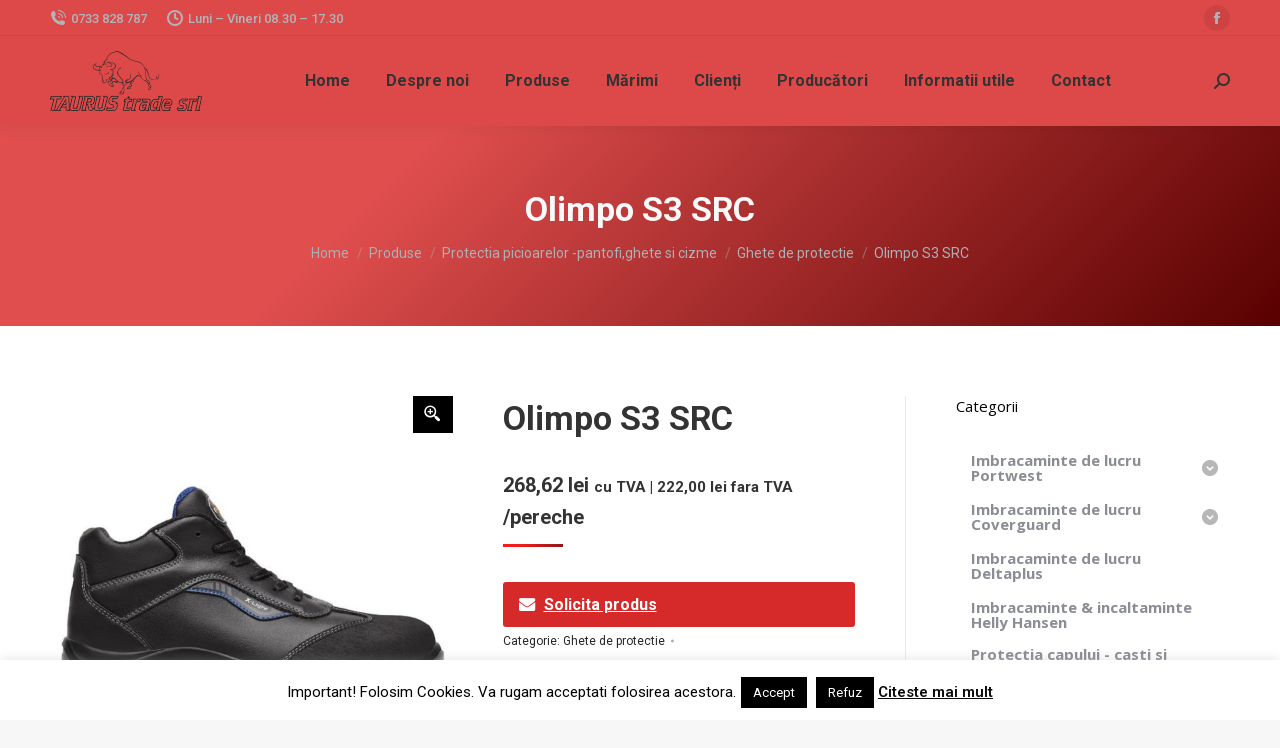

--- FILE ---
content_type: text/html; charset=UTF-8
request_url: https://taurustrade.ro/produse/olimpo-s3-src/
body_size: 32392
content:
<!DOCTYPE html>
<!--[if !(IE 6) | !(IE 7) | !(IE 8)  ]><!-->
<html lang="ro-RO" class="no-js">
<!--<![endif]-->
<head>
	<meta charset="UTF-8" />
		<meta name="viewport" content="width=device-width, initial-scale=1, maximum-scale=1, user-scalable=0">
		<meta name="theme-color" content="#f21d1d"/>	<link rel="profile" href="https://gmpg.org/xfn/11" />
	        <script type="text/javascript">
            if (/Android|webOS|iPhone|iPad|iPod|BlackBerry|IEMobile|Opera Mini/i.test(navigator.userAgent)) {
                var originalAddEventListener = EventTarget.prototype.addEventListener,
                    oldWidth = window.innerWidth;

                EventTarget.prototype.addEventListener = function (eventName, eventHandler, useCapture) {
                    if (eventName === "resize") {
                        originalAddEventListener.call(this, eventName, function (event) {
                            if (oldWidth === window.innerWidth) {
                                return;
                            }
                            else if (oldWidth !== window.innerWidth) {
                                oldWidth = window.innerWidth;
                            }
                            if (eventHandler.handleEvent) {
                                eventHandler.handleEvent.call(this, event);
                            }
                            else {
                                eventHandler.call(this, event);
                            };
                        }, useCapture);
                    }
                    else {
                        originalAddEventListener.call(this, eventName, eventHandler, useCapture);
                    };
                };
            };
        </script>
		<title>Olimpo S3 SRC &#8211; Taurus trade</title>

	<style>
		.wpcf7-submit{
			display:none;
		}
		.recaptcha-btn{
			display:block;
		}
		.grecaptcha-badge {display: none;} 
	</style>
	<script type="text/javascript">
		var contactform = [];
		var checkIfCalled = true;
		var renderGoogleInvisibleRecaptchaFront = function() {
			// prevent form submit from enter key
			jQuery("input[name=_wpcf7]").attr("class","formid");
				jQuery('.wpcf7-form').on('keyup keypress', "input", function(e) {
				  var keyCode = e.keyCode || e.which;
				  if (keyCode === 13) {
					e.preventDefault();
					return false;
				  }
				});

			jQuery('.wpcf7-submit').each(function(index){

				var checkexclude = 0;
				var form = jQuery(this).closest('.wpcf7-form');
				var value = jQuery(form).find(".formid").val();
				// check form exclude from invisible recaptcha
								if(checkexclude == 0){
					// Hide the form orig submit button
					form.find('.wpcf7-submit').hide();

					// Fetch class and value of orig submit button
					btnClasses = form.find('.wpcf7-submit').attr('class');
					btnValue = form.find('.wpcf7-submit').attr('value');

					// Add custom button and recaptcha holder

					form.find('.wpcf7-submit').after('<input type="button" id="wpcf-custom-btn-'+index+'" class="'+btnClasses+'  recaptcha-btn recaptcha-btn-type-css" value="'+btnValue+'" title="'+btnValue+'" >');
					form.append('<div class="recaptcha-holder" id="recaptcha-holder-'+index+'"></div>');
					// Recaptcha rendenr from here
					var holderId = grecaptcha.render('recaptcha-holder-'+index,{
								'sitekey':'6LeCfjoeAAAAAH0H88OUTiPV7U5GD7izJoBWDvtr',
								'size': 'invisible',
								'badge' : 'bottomright', // possible values: bottomright, bottomleft, inline
								'callback' : function (recaptchaToken) {
									//console.log(recaptchaToken);
									var response=jQuery('#recaptcha-holder-'+index).find('.g-recaptcha-response').val();
									//console.log(response);
									//Remove old response and store new respone
									jQuery('#recaptcha-holder-'+index).parent().find(".respose_post").remove();
									jQuery('#recaptcha-holder-'+index).after('<input type="hidden" name="g-recaptcha-response"  value="'+response+'" class="respose_post">')
									grecaptcha.reset(holderId);

									if(typeof customCF7Validator !== 'undefined'){
										if(!customCF7Validator(form)){
											return;
										}
									}
									// Call default Validator function
									else if(contactFormDefaultValidator(form)){
										return;
									}
									else{
										// hide the custom button and show orig submit button again and submit the form
										jQuery('#wpcf-custom-btn-'+index).hide();
										form.find('input[type=submit]').show();
										form.find("input[type=submit]").click();
										form.find('input[type=submit]').hide();
										jQuery('#wpcf-custom-btn-'+index).attr('style','');
									}
								}
						},false);

					// action call when click on custom button
					jQuery('#wpcf-custom-btn-'+index).click(function(event){
						event.preventDefault();
						// Call custom validator function
						if(typeof customCF7Validator == 'function'){
							if(!customCF7Validator(form)){
								return false;
							}
						}
						// Call default Validator function
						else if(contactFormDefaultValidator(form)){
							return false;
						}
						else if(grecaptcha.getResponse(holderId) != ''){
							grecaptcha.reset(holderId);
						}
						else{
							// execute the recaptcha challenge
							grecaptcha.execute(holderId);
						}
					});
				}
			});
		}
	</script><script  src="https://www.google.com/recaptcha/api.js?onload=renderGoogleInvisibleRecaptchaFront&render=explicit" async defer></script><meta name='robots' content='max-image-preview:large' />
<link rel='dns-prefetch' href='//fonts.googleapis.com' />
<link rel="alternate" type="application/rss+xml" title="Taurus trade &raquo; Flux" href="https://taurustrade.ro/feed/" />
<link rel="alternate" type="application/rss+xml" title="Taurus trade &raquo; Flux comentarii" href="https://taurustrade.ro/comments/feed/" />
<script type="text/javascript">
window._wpemojiSettings = {"baseUrl":"https:\/\/s.w.org\/images\/core\/emoji\/14.0.0\/72x72\/","ext":".png","svgUrl":"https:\/\/s.w.org\/images\/core\/emoji\/14.0.0\/svg\/","svgExt":".svg","source":{"concatemoji":"https:\/\/taurustrade.ro\/wp-includes\/js\/wp-emoji-release.min.js?ver=aa75f1fa5bdb35faa672571937acff29"}};
/*! This file is auto-generated */
!function(e,a,t){var n,r,o,i=a.createElement("canvas"),p=i.getContext&&i.getContext("2d");function s(e,t){var a=String.fromCharCode,e=(p.clearRect(0,0,i.width,i.height),p.fillText(a.apply(this,e),0,0),i.toDataURL());return p.clearRect(0,0,i.width,i.height),p.fillText(a.apply(this,t),0,0),e===i.toDataURL()}function c(e){var t=a.createElement("script");t.src=e,t.defer=t.type="text/javascript",a.getElementsByTagName("head")[0].appendChild(t)}for(o=Array("flag","emoji"),t.supports={everything:!0,everythingExceptFlag:!0},r=0;r<o.length;r++)t.supports[o[r]]=function(e){if(p&&p.fillText)switch(p.textBaseline="top",p.font="600 32px Arial",e){case"flag":return s([127987,65039,8205,9895,65039],[127987,65039,8203,9895,65039])?!1:!s([55356,56826,55356,56819],[55356,56826,8203,55356,56819])&&!s([55356,57332,56128,56423,56128,56418,56128,56421,56128,56430,56128,56423,56128,56447],[55356,57332,8203,56128,56423,8203,56128,56418,8203,56128,56421,8203,56128,56430,8203,56128,56423,8203,56128,56447]);case"emoji":return!s([129777,127995,8205,129778,127999],[129777,127995,8203,129778,127999])}return!1}(o[r]),t.supports.everything=t.supports.everything&&t.supports[o[r]],"flag"!==o[r]&&(t.supports.everythingExceptFlag=t.supports.everythingExceptFlag&&t.supports[o[r]]);t.supports.everythingExceptFlag=t.supports.everythingExceptFlag&&!t.supports.flag,t.DOMReady=!1,t.readyCallback=function(){t.DOMReady=!0},t.supports.everything||(n=function(){t.readyCallback()},a.addEventListener?(a.addEventListener("DOMContentLoaded",n,!1),e.addEventListener("load",n,!1)):(e.attachEvent("onload",n),a.attachEvent("onreadystatechange",function(){"complete"===a.readyState&&t.readyCallback()})),(e=t.source||{}).concatemoji?c(e.concatemoji):e.wpemoji&&e.twemoji&&(c(e.twemoji),c(e.wpemoji)))}(window,document,window._wpemojiSettings);
</script>
<style type="text/css">
img.wp-smiley,
img.emoji {
	display: inline !important;
	border: none !important;
	box-shadow: none !important;
	height: 1em !important;
	width: 1em !important;
	margin: 0 0.07em !important;
	vertical-align: -0.1em !important;
	background: none !important;
	padding: 0 !important;
}
</style>
	<link rel='stylesheet' id='wp-block-library-css' href='https://taurustrade.ro/wp-includes/css/dist/block-library/style.min.css?ver=aa75f1fa5bdb35faa672571937acff29' type='text/css' media='all' />
<style id='wp-block-library-theme-inline-css' type='text/css'>
.wp-block-audio figcaption{color:#555;font-size:13px;text-align:center}.is-dark-theme .wp-block-audio figcaption{color:hsla(0,0%,100%,.65)}.wp-block-audio{margin:0 0 1em}.wp-block-code{border:1px solid #ccc;border-radius:4px;font-family:Menlo,Consolas,monaco,monospace;padding:.8em 1em}.wp-block-embed figcaption{color:#555;font-size:13px;text-align:center}.is-dark-theme .wp-block-embed figcaption{color:hsla(0,0%,100%,.65)}.wp-block-embed{margin:0 0 1em}.blocks-gallery-caption{color:#555;font-size:13px;text-align:center}.is-dark-theme .blocks-gallery-caption{color:hsla(0,0%,100%,.65)}.wp-block-image figcaption{color:#555;font-size:13px;text-align:center}.is-dark-theme .wp-block-image figcaption{color:hsla(0,0%,100%,.65)}.wp-block-image{margin:0 0 1em}.wp-block-pullquote{border-top:4px solid;border-bottom:4px solid;margin-bottom:1.75em;color:currentColor}.wp-block-pullquote__citation,.wp-block-pullquote cite,.wp-block-pullquote footer{color:currentColor;text-transform:uppercase;font-size:.8125em;font-style:normal}.wp-block-quote{border-left:.25em solid;margin:0 0 1.75em;padding-left:1em}.wp-block-quote cite,.wp-block-quote footer{color:currentColor;font-size:.8125em;position:relative;font-style:normal}.wp-block-quote.has-text-align-right{border-left:none;border-right:.25em solid;padding-left:0;padding-right:1em}.wp-block-quote.has-text-align-center{border:none;padding-left:0}.wp-block-quote.is-large,.wp-block-quote.is-style-large,.wp-block-quote.is-style-plain{border:none}.wp-block-search .wp-block-search__label{font-weight:700}.wp-block-search__button{border:1px solid #ccc;padding:.375em .625em}:where(.wp-block-group.has-background){padding:1.25em 2.375em}.wp-block-separator.has-css-opacity{opacity:.4}.wp-block-separator{border:none;border-bottom:2px solid;margin-left:auto;margin-right:auto}.wp-block-separator.has-alpha-channel-opacity{opacity:1}.wp-block-separator:not(.is-style-wide):not(.is-style-dots){width:100px}.wp-block-separator.has-background:not(.is-style-dots){border-bottom:none;height:1px}.wp-block-separator.has-background:not(.is-style-wide):not(.is-style-dots){height:2px}.wp-block-table{margin:"0 0 1em 0"}.wp-block-table thead{border-bottom:3px solid}.wp-block-table tfoot{border-top:3px solid}.wp-block-table td,.wp-block-table th{word-break:normal}.wp-block-table figcaption{color:#555;font-size:13px;text-align:center}.is-dark-theme .wp-block-table figcaption{color:hsla(0,0%,100%,.65)}.wp-block-video figcaption{color:#555;font-size:13px;text-align:center}.is-dark-theme .wp-block-video figcaption{color:hsla(0,0%,100%,.65)}.wp-block-video{margin:0 0 1em}.wp-block-template-part.has-background{padding:1.25em 2.375em;margin-top:0;margin-bottom:0}
</style>
<link rel='stylesheet' id='wc-blocks-vendors-style-css' href='https://taurustrade.ro/wp-content/plugins/woocommerce/packages/woocommerce-blocks/build/wc-blocks-vendors-style.css?ver=6.1.0' type='text/css' media='all' />
<link rel='stylesheet' id='wc-blocks-style-css' href='https://taurustrade.ro/wp-content/plugins/woocommerce/packages/woocommerce-blocks/build/wc-blocks-style.css?ver=6.1.0' type='text/css' media='all' />
<link rel='stylesheet' id='classic-theme-styles-css' href='https://taurustrade.ro/wp-includes/css/classic-themes.min.css?ver=1' type='text/css' media='all' />
<style id='global-styles-inline-css' type='text/css'>
body{--wp--preset--color--black: #000000;--wp--preset--color--cyan-bluish-gray: #abb8c3;--wp--preset--color--white: #FFF;--wp--preset--color--pale-pink: #f78da7;--wp--preset--color--vivid-red: #cf2e2e;--wp--preset--color--luminous-vivid-orange: #ff6900;--wp--preset--color--luminous-vivid-amber: #fcb900;--wp--preset--color--light-green-cyan: #7bdcb5;--wp--preset--color--vivid-green-cyan: #00d084;--wp--preset--color--pale-cyan-blue: #8ed1fc;--wp--preset--color--vivid-cyan-blue: #0693e3;--wp--preset--color--vivid-purple: #9b51e0;--wp--preset--color--accent: #f21d1d;--wp--preset--color--dark-gray: #111;--wp--preset--color--light-gray: #767676;--wp--preset--gradient--vivid-cyan-blue-to-vivid-purple: linear-gradient(135deg,rgba(6,147,227,1) 0%,rgb(155,81,224) 100%);--wp--preset--gradient--light-green-cyan-to-vivid-green-cyan: linear-gradient(135deg,rgb(122,220,180) 0%,rgb(0,208,130) 100%);--wp--preset--gradient--luminous-vivid-amber-to-luminous-vivid-orange: linear-gradient(135deg,rgba(252,185,0,1) 0%,rgba(255,105,0,1) 100%);--wp--preset--gradient--luminous-vivid-orange-to-vivid-red: linear-gradient(135deg,rgba(255,105,0,1) 0%,rgb(207,46,46) 100%);--wp--preset--gradient--very-light-gray-to-cyan-bluish-gray: linear-gradient(135deg,rgb(238,238,238) 0%,rgb(169,184,195) 100%);--wp--preset--gradient--cool-to-warm-spectrum: linear-gradient(135deg,rgb(74,234,220) 0%,rgb(151,120,209) 20%,rgb(207,42,186) 40%,rgb(238,44,130) 60%,rgb(251,105,98) 80%,rgb(254,248,76) 100%);--wp--preset--gradient--blush-light-purple: linear-gradient(135deg,rgb(255,206,236) 0%,rgb(152,150,240) 100%);--wp--preset--gradient--blush-bordeaux: linear-gradient(135deg,rgb(254,205,165) 0%,rgb(254,45,45) 50%,rgb(107,0,62) 100%);--wp--preset--gradient--luminous-dusk: linear-gradient(135deg,rgb(255,203,112) 0%,rgb(199,81,192) 50%,rgb(65,88,208) 100%);--wp--preset--gradient--pale-ocean: linear-gradient(135deg,rgb(255,245,203) 0%,rgb(182,227,212) 50%,rgb(51,167,181) 100%);--wp--preset--gradient--electric-grass: linear-gradient(135deg,rgb(202,248,128) 0%,rgb(113,206,126) 100%);--wp--preset--gradient--midnight: linear-gradient(135deg,rgb(2,3,129) 0%,rgb(40,116,252) 100%);--wp--preset--duotone--dark-grayscale: url('#wp-duotone-dark-grayscale');--wp--preset--duotone--grayscale: url('#wp-duotone-grayscale');--wp--preset--duotone--purple-yellow: url('#wp-duotone-purple-yellow');--wp--preset--duotone--blue-red: url('#wp-duotone-blue-red');--wp--preset--duotone--midnight: url('#wp-duotone-midnight');--wp--preset--duotone--magenta-yellow: url('#wp-duotone-magenta-yellow');--wp--preset--duotone--purple-green: url('#wp-duotone-purple-green');--wp--preset--duotone--blue-orange: url('#wp-duotone-blue-orange');--wp--preset--font-size--small: 13px;--wp--preset--font-size--medium: 20px;--wp--preset--font-size--large: 36px;--wp--preset--font-size--x-large: 42px;--wp--preset--spacing--20: 0.44rem;--wp--preset--spacing--30: 0.67rem;--wp--preset--spacing--40: 1rem;--wp--preset--spacing--50: 1.5rem;--wp--preset--spacing--60: 2.25rem;--wp--preset--spacing--70: 3.38rem;--wp--preset--spacing--80: 5.06rem;}:where(.is-layout-flex){gap: 0.5em;}body .is-layout-flow > .alignleft{float: left;margin-inline-start: 0;margin-inline-end: 2em;}body .is-layout-flow > .alignright{float: right;margin-inline-start: 2em;margin-inline-end: 0;}body .is-layout-flow > .aligncenter{margin-left: auto !important;margin-right: auto !important;}body .is-layout-constrained > .alignleft{float: left;margin-inline-start: 0;margin-inline-end: 2em;}body .is-layout-constrained > .alignright{float: right;margin-inline-start: 2em;margin-inline-end: 0;}body .is-layout-constrained > .aligncenter{margin-left: auto !important;margin-right: auto !important;}body .is-layout-constrained > :where(:not(.alignleft):not(.alignright):not(.alignfull)){max-width: var(--wp--style--global--content-size);margin-left: auto !important;margin-right: auto !important;}body .is-layout-constrained > .alignwide{max-width: var(--wp--style--global--wide-size);}body .is-layout-flex{display: flex;}body .is-layout-flex{flex-wrap: wrap;align-items: center;}body .is-layout-flex > *{margin: 0;}:where(.wp-block-columns.is-layout-flex){gap: 2em;}.has-black-color{color: var(--wp--preset--color--black) !important;}.has-cyan-bluish-gray-color{color: var(--wp--preset--color--cyan-bluish-gray) !important;}.has-white-color{color: var(--wp--preset--color--white) !important;}.has-pale-pink-color{color: var(--wp--preset--color--pale-pink) !important;}.has-vivid-red-color{color: var(--wp--preset--color--vivid-red) !important;}.has-luminous-vivid-orange-color{color: var(--wp--preset--color--luminous-vivid-orange) !important;}.has-luminous-vivid-amber-color{color: var(--wp--preset--color--luminous-vivid-amber) !important;}.has-light-green-cyan-color{color: var(--wp--preset--color--light-green-cyan) !important;}.has-vivid-green-cyan-color{color: var(--wp--preset--color--vivid-green-cyan) !important;}.has-pale-cyan-blue-color{color: var(--wp--preset--color--pale-cyan-blue) !important;}.has-vivid-cyan-blue-color{color: var(--wp--preset--color--vivid-cyan-blue) !important;}.has-vivid-purple-color{color: var(--wp--preset--color--vivid-purple) !important;}.has-black-background-color{background-color: var(--wp--preset--color--black) !important;}.has-cyan-bluish-gray-background-color{background-color: var(--wp--preset--color--cyan-bluish-gray) !important;}.has-white-background-color{background-color: var(--wp--preset--color--white) !important;}.has-pale-pink-background-color{background-color: var(--wp--preset--color--pale-pink) !important;}.has-vivid-red-background-color{background-color: var(--wp--preset--color--vivid-red) !important;}.has-luminous-vivid-orange-background-color{background-color: var(--wp--preset--color--luminous-vivid-orange) !important;}.has-luminous-vivid-amber-background-color{background-color: var(--wp--preset--color--luminous-vivid-amber) !important;}.has-light-green-cyan-background-color{background-color: var(--wp--preset--color--light-green-cyan) !important;}.has-vivid-green-cyan-background-color{background-color: var(--wp--preset--color--vivid-green-cyan) !important;}.has-pale-cyan-blue-background-color{background-color: var(--wp--preset--color--pale-cyan-blue) !important;}.has-vivid-cyan-blue-background-color{background-color: var(--wp--preset--color--vivid-cyan-blue) !important;}.has-vivid-purple-background-color{background-color: var(--wp--preset--color--vivid-purple) !important;}.has-black-border-color{border-color: var(--wp--preset--color--black) !important;}.has-cyan-bluish-gray-border-color{border-color: var(--wp--preset--color--cyan-bluish-gray) !important;}.has-white-border-color{border-color: var(--wp--preset--color--white) !important;}.has-pale-pink-border-color{border-color: var(--wp--preset--color--pale-pink) !important;}.has-vivid-red-border-color{border-color: var(--wp--preset--color--vivid-red) !important;}.has-luminous-vivid-orange-border-color{border-color: var(--wp--preset--color--luminous-vivid-orange) !important;}.has-luminous-vivid-amber-border-color{border-color: var(--wp--preset--color--luminous-vivid-amber) !important;}.has-light-green-cyan-border-color{border-color: var(--wp--preset--color--light-green-cyan) !important;}.has-vivid-green-cyan-border-color{border-color: var(--wp--preset--color--vivid-green-cyan) !important;}.has-pale-cyan-blue-border-color{border-color: var(--wp--preset--color--pale-cyan-blue) !important;}.has-vivid-cyan-blue-border-color{border-color: var(--wp--preset--color--vivid-cyan-blue) !important;}.has-vivid-purple-border-color{border-color: var(--wp--preset--color--vivid-purple) !important;}.has-vivid-cyan-blue-to-vivid-purple-gradient-background{background: var(--wp--preset--gradient--vivid-cyan-blue-to-vivid-purple) !important;}.has-light-green-cyan-to-vivid-green-cyan-gradient-background{background: var(--wp--preset--gradient--light-green-cyan-to-vivid-green-cyan) !important;}.has-luminous-vivid-amber-to-luminous-vivid-orange-gradient-background{background: var(--wp--preset--gradient--luminous-vivid-amber-to-luminous-vivid-orange) !important;}.has-luminous-vivid-orange-to-vivid-red-gradient-background{background: var(--wp--preset--gradient--luminous-vivid-orange-to-vivid-red) !important;}.has-very-light-gray-to-cyan-bluish-gray-gradient-background{background: var(--wp--preset--gradient--very-light-gray-to-cyan-bluish-gray) !important;}.has-cool-to-warm-spectrum-gradient-background{background: var(--wp--preset--gradient--cool-to-warm-spectrum) !important;}.has-blush-light-purple-gradient-background{background: var(--wp--preset--gradient--blush-light-purple) !important;}.has-blush-bordeaux-gradient-background{background: var(--wp--preset--gradient--blush-bordeaux) !important;}.has-luminous-dusk-gradient-background{background: var(--wp--preset--gradient--luminous-dusk) !important;}.has-pale-ocean-gradient-background{background: var(--wp--preset--gradient--pale-ocean) !important;}.has-electric-grass-gradient-background{background: var(--wp--preset--gradient--electric-grass) !important;}.has-midnight-gradient-background{background: var(--wp--preset--gradient--midnight) !important;}.has-small-font-size{font-size: var(--wp--preset--font-size--small) !important;}.has-medium-font-size{font-size: var(--wp--preset--font-size--medium) !important;}.has-large-font-size{font-size: var(--wp--preset--font-size--large) !important;}.has-x-large-font-size{font-size: var(--wp--preset--font-size--x-large) !important;}
.wp-block-navigation a:where(:not(.wp-element-button)){color: inherit;}
:where(.wp-block-columns.is-layout-flex){gap: 2em;}
.wp-block-pullquote{font-size: 1.5em;line-height: 1.6;}
</style>
<link rel='stylesheet' id='contact-form-7-css' href='https://taurustrade.ro/wp-content/plugins/contact-form-7/includes/css/styles.css?ver=5.5.3' type='text/css' media='all' />
<link rel='stylesheet' id='cookie-law-info-css' href='https://taurustrade.ro/wp-content/plugins/cookie-law-info/public/css/cookie-law-info-public.css?ver=2.0.6' type='text/css' media='all' />
<link rel='stylesheet' id='cookie-law-info-gdpr-css' href='https://taurustrade.ro/wp-content/plugins/cookie-law-info/public/css/cookie-law-info-gdpr.css?ver=2.0.6' type='text/css' media='all' />
<link rel='stylesheet' id='product-view-count-css' href='https://taurustrade.ro/wp-content/plugins/product-view-count/assets/css/front.css?ver=0.9' type='text/css' media='all' />
<link rel='stylesheet' id='wqoecf-front-style.css-css' href='https://taurustrade.ro/wp-content/plugins/woo-quote-or-enquiry-contact-form-7/assets/css/wqoecf-front-style.css?ver=aa75f1fa5bdb35faa672571937acff29' type='text/css' media='all' />
<style id='woocommerce-inline-inline-css' type='text/css'>
.woocommerce form .form-row .required { visibility: visible; }
</style>
<link rel='stylesheet' id='trp-language-switcher-style-css' href='https://taurustrade.ro/wp-content/plugins/translatepress-multilingual/assets/css/trp-language-switcher.css?ver=2.1.7' type='text/css' media='all' />
<link rel='stylesheet' id='iksm-public-style-css' href='https://taurustrade.ro/wp-content/plugins/iks-menu-pro/assets/css/public.css?ver=1.9.0' type='text/css' media='all' />
<link rel='stylesheet' id='fancybox-css' href='https://taurustrade.ro/wp-content/plugins/twist/assets/css/jquery.fancybox.min.css?ver=3.2.5' type='text/css' media='all' />
<link rel='stylesheet' id='slick-theme-css' href='https://taurustrade.ro/wp-content/plugins/twist/assets/css/slick-theme.css?ver=aa75f1fa5bdb35faa672571937acff29' type='text/css' media='all' />
<link rel='stylesheet' id='slick-css' href='https://taurustrade.ro/wp-content/plugins/twist/assets/css/slick.css?ver=aa75f1fa5bdb35faa672571937acff29' type='text/css' media='all' />
<link rel='stylesheet' id='wpgs-css' href='https://taurustrade.ro/wp-content/plugins/twist/assets/css/wpgs-style.css?ver=3.2.5' type='text/css' media='all' />
<style id='wpgs-inline-css' type='text/css'>
.fancybox-thumbs{
				width:115px;
			}
			.fancybox-thumbs__list a{
				 max-width: calc(100% - 4px);
				 margin:3px;
			} 

			.thumbnail_image{
				border: 1px solid #fff !important;
			}
			.thumbnail_image.slick-current{
				border: 1px solid #000!important;
				box-shadow: 0px 0px 3px 0px #000;
			}

			
                 .wpgs-wrapper .slick-prev:before, .wpgs-wrapper .slick-next:before,.wpgs-image button:not(.toggle){

				color: #fff;
				}
                .wpgs-wrapper .slick-prev,.wpgs-wrapper .slick-next{
				background: #000000 !important;

				}

				.woocommerce-product-gallery__lightbox {
					 background: #000;
					 color: #fff;
				}

				.fancybox-bg,.fancybox-button{
					background: rgba(10,0,0,0.75);
				}
				.fancybox-caption__body,.fancybox-infobar{
					 color: #fff;
				}

				.thumbnail_image{
					margin: 3px;
				}
				
				.arrow-next:before,
				.slick-next:before{
				content: '\e80a';
				}
				.arrow-prev:before,
				.slick-prev:before{
				content: '\e80b';
				}
				[dir='rtl'] .slick-next:before {
					content: '\e80b';
				}
				[dir='rtl'] .slick-prev:before {
					content: '\e80a';
				}
				
				@media only screen and (min-width: 767px) {
					.wpgs-thumb .slick-track {
						transform: inherit !important;
					}
				}
				
</style>
<link rel='stylesheet' id='ywctm-frontend-css' href='https://taurustrade.ro/wp-content/plugins/yith-woocommerce-catalog-mode/assets/css/frontend.min.css?ver=2.4.0' type='text/css' media='all' />
<style id='ywctm-frontend-inline-css' type='text/css'>
form.cart button.single_add_to_cart_button, form.cart .quantity, .widget.woocommerce.widget_shopping_cart{display: none !important}
</style>
<link rel='stylesheet' id='dt-web-fonts-css' href='https://fonts.googleapis.com/css?family=Roboto:400,500,600,700%7COpen+Sans:400,600,700' type='text/css' media='all' />
<link rel='stylesheet' id='dt-main-css' href='https://taurustrade.ro/wp-content/themes/dt-the7/css/main.min.css?ver=10.0.0' type='text/css' media='all' />
<style id='dt-main-inline-css' type='text/css'>
body #load {
  display: block;
  height: 100%;
  overflow: hidden;
  position: fixed;
  width: 100%;
  z-index: 9901;
  opacity: 1;
  visibility: visible;
  transition: all .35s ease-out;
}
.load-wrap {
  width: 100%;
  height: 100%;
  background-position: center center;
  background-repeat: no-repeat;
  text-align: center;
}
.load-wrap > svg {
  position: absolute;
  top: 50%;
  left: 50%;
  transform: translate(-50%,-50%);
}
#load {
  background: var(--the7-elementor-beautiful-loading-bg,#ffffff);
}

</style>
<link rel='stylesheet' id='the7-font-css' href='https://taurustrade.ro/wp-content/themes/dt-the7/fonts/icomoon-the7-font/icomoon-the7-font.min.css?ver=10.0.0' type='text/css' media='all' />
<link rel='stylesheet' id='the7-custom-scrollbar-css' href='https://taurustrade.ro/wp-content/themes/dt-the7/lib/custom-scrollbar/custom-scrollbar.min.css?ver=10.0.0' type='text/css' media='all' />
<link rel='stylesheet' id='the7-wpbakery-css' href='https://taurustrade.ro/wp-content/themes/dt-the7/css/wpbakery.min.css?ver=10.0.0' type='text/css' media='all' />
<link rel='stylesheet' id='the7-css-vars-css' href='https://taurustrade.ro/wp-content/uploads/the7-css/css-vars.css?ver=92f958c89d15' type='text/css' media='all' />
<link rel='stylesheet' id='dt-custom-css' href='https://taurustrade.ro/wp-content/uploads/the7-css/custom.css?ver=92f958c89d15' type='text/css' media='all' />
<link rel='stylesheet' id='wc-dt-custom-css' href='https://taurustrade.ro/wp-content/uploads/the7-css/compatibility/wc-dt-custom.css?ver=92f958c89d15' type='text/css' media='all' />
<link rel='stylesheet' id='dt-media-css' href='https://taurustrade.ro/wp-content/uploads/the7-css/media.css?ver=92f958c89d15' type='text/css' media='all' />
<link rel='stylesheet' id='the7-mega-menu-css' href='https://taurustrade.ro/wp-content/uploads/the7-css/mega-menu.css?ver=92f958c89d15' type='text/css' media='all' />
<link rel='stylesheet' id='style-css' href='https://taurustrade.ro/wp-content/themes/dt-the7-child/style.css?ver=10.0.0' type='text/css' media='all' />
<script type='text/javascript' src='https://taurustrade.ro/wp-includes/js/jquery/jquery.min.js?ver=3.6.1' id='jquery-core-js'></script>
<script type='text/javascript' src='https://taurustrade.ro/wp-includes/js/jquery/jquery-migrate.min.js?ver=3.3.2' id='jquery-migrate-js'></script>
<script type='text/javascript' src='https://taurustrade.ro/wp-content/plugins/cf7-invisible-recaptcha/js/cf7_invisible_recaptcha.js?ver=1.2.3' id='cf7_invisible_recaptcha_functions-js'></script>
<script type='text/javascript' id='cookie-law-info-js-extra'>
/* <![CDATA[ */
var Cli_Data = {"nn_cookie_ids":[],"cookielist":[],"non_necessary_cookies":[],"ccpaEnabled":"","ccpaRegionBased":"","ccpaBarEnabled":"","strictlyEnabled":["necessary","obligatoire"],"ccpaType":"gdpr","js_blocking":"","custom_integration":"","triggerDomRefresh":"","secure_cookies":""};
var cli_cookiebar_settings = {"animate_speed_hide":"500","animate_speed_show":"500","background":"#fff","border":"#444","border_on":"","button_1_button_colour":"#000","button_1_button_hover":"#000000","button_1_link_colour":"#fff","button_1_as_button":"1","button_1_new_win":"","button_2_button_colour":"#000000","button_2_button_hover":"#000000","button_2_link_colour":"#0a0a0a","button_2_as_button":"","button_2_hidebar":"","button_3_button_colour":"#000","button_3_button_hover":"#000000","button_3_link_colour":"#fff","button_3_as_button":"1","button_3_new_win":"","button_4_button_colour":"#dedfe0","button_4_button_hover":"#b2b2b3","button_4_link_colour":"#333333","button_4_as_button":"1","button_7_button_colour":"#61a229","button_7_button_hover":"#4e8221","button_7_link_colour":"#fff","button_7_as_button":"1","button_7_new_win":"","font_family":"inherit","header_fix":"","notify_animate_hide":"1","notify_animate_show":"","notify_div_id":"#cookie-law-info-bar","notify_position_horizontal":"right","notify_position_vertical":"bottom","scroll_close":"","scroll_close_reload":"","accept_close_reload":"","reject_close_reload":"","showagain_tab":"","showagain_background":"#fff","showagain_border":"#000","showagain_div_id":"#cookie-law-info-again","showagain_x_position":"100px","text":"#000","show_once_yn":"","show_once":"10000","logging_on":"","as_popup":"","popup_overlay":"1","bar_heading_text":"","cookie_bar_as":"banner","popup_showagain_position":"bottom-right","widget_position":"left"};
var log_object = {"ajax_url":"https:\/\/taurustrade.ro\/wp-admin\/admin-ajax.php"};
/* ]]> */
</script>
<script type='text/javascript' src='https://taurustrade.ro/wp-content/plugins/cookie-law-info/public/js/cookie-law-info-public.js?ver=2.0.6' id='cookie-law-info-js'></script>
<script type='text/javascript' src='https://taurustrade.ro/wp-content/plugins/woocommerce/assets/js/jquery-blockui/jquery.blockUI.min.js?ver=2.7.0-wc.5.9.0' id='jquery-blockui-js'></script>
<script type='text/javascript' id='wc-add-to-cart-js-extra'>
/* <![CDATA[ */
var wc_add_to_cart_params = {"ajax_url":"\/wp-admin\/admin-ajax.php","wc_ajax_url":"\/?wc-ajax=%%endpoint%%","i18n_view_cart":"View cart","cart_url":"https:\/\/taurustrade.ro\/cos\/","is_cart":"","cart_redirect_after_add":"no"};
/* ]]> */
</script>
<script type='text/javascript' src='https://taurustrade.ro/wp-content/plugins/woocommerce/assets/js/frontend/add-to-cart.min.js?ver=5.9.0' id='wc-add-to-cart-js'></script>
<script type='text/javascript' src='https://taurustrade.ro/wp-content/plugins/translatepress-multilingual/assets/js/trp-frontend-compatibility.js?ver=2.1.7' id='trp-frontend-compatibility-js'></script>
<script type='text/javascript' src='https://taurustrade.ro/wp-content/plugins/iks-menu-pro/assets/js/public.js?ver=1.9.0' id='iksm-public-script-js'></script>
<script type='text/javascript' src='https://taurustrade.ro/wp-content/plugins/iks-menu-pro/assets/js/menu.js?ver=1.9.0' id='iksm-menu-script-js'></script>
<script type='text/javascript' src='https://taurustrade.ro/wp-content/plugins/js_composer/assets/js/vendors/woocommerce-add-to-cart.js?ver=6.7.0' id='vc_woocommerce-add-to-cart-js-js'></script>
<script type='text/javascript' src='https://taurustrade.ro/wp-content/plugins/twist/assets/js/slick.min.js' id='slick-js'></script>
<script type='text/javascript' src='https://taurustrade.ro/wp-content/plugins/twist/assets/js/jquery.fancybox.min.js?ver=3.2.5' id='fancybox-js'></script>
<script type='text/javascript' src='https://www.googletagmanager.com/gtag/js?id=G-RDJN743KME' id='google-tag-manager-js'></script>
<script type='text/javascript' id='google-tag-manager-js-after'>
	window.dataLayer = window.dataLayer || [];
	function gtag(){dataLayer.push(arguments);}
	gtag('js', new Date());
	gtag('config', 'G-RDJN743KME', { 'send_page_view': false });
</script>
<script type='text/javascript' id='dt-above-fold-js-extra'>
/* <![CDATA[ */
var dtLocal = {"themeUrl":"https:\/\/taurustrade.ro\/wp-content\/themes\/dt-the7","passText":"To view this protected post, enter the password below:","moreButtonText":{"loading":"Loading...","loadMore":"Load more"},"postID":"3394","ajaxurl":"https:\/\/taurustrade.ro\/wp-admin\/admin-ajax.php","REST":{"baseUrl":"https:\/\/taurustrade.ro\/wp-json\/the7\/v1","endpoints":{"sendMail":"\/send-mail"}},"contactMessages":{"required":"One or more fields have an error. Please check and try again.","terms":"Please accept the privacy policy.","fillTheCaptchaError":"Please, fill the captcha."},"captchaSiteKey":"","ajaxNonce":"40ea33915e","pageData":"","themeSettings":{"smoothScroll":"off","lazyLoading":false,"accentColor":{"mode":"gradient","color":"#f21d1d"},"desktopHeader":{"height":90},"ToggleCaptionEnabled":"disabled","ToggleCaption":"Navigation","floatingHeader":{"showAfter":94,"showMenu":true,"height":70,"logo":{"showLogo":true,"html":"<img class=\" preload-me\" src=\"https:\/\/taurustrade.ro\/wp-content\/uploads\/2021\/11\/logo_60-bw.png\" srcset=\"https:\/\/taurustrade.ro\/wp-content\/uploads\/2021\/11\/logo_60-bw.png 152w, https:\/\/taurustrade.ro\/wp-content\/uploads\/2021\/11\/logo_120-bw.png 304w\" width=\"152\" height=\"60\"   sizes=\"152px\" alt=\"Taurus trade\" \/>","url":"https:\/\/taurustrade.ro\/"}},"topLine":{"floatingTopLine":{"logo":{"showLogo":false,"html":""}}},"mobileHeader":{"firstSwitchPoint":992,"secondSwitchPoint":778,"firstSwitchPointHeight":60,"secondSwitchPointHeight":60,"mobileToggleCaptionEnabled":"disabled","mobileToggleCaption":"Menu"},"stickyMobileHeaderFirstSwitch":{"logo":{"html":"<img class=\" preload-me\" src=\"https:\/\/taurustrade.ro\/wp-content\/uploads\/2021\/11\/logo_60-bw.png\" srcset=\"https:\/\/taurustrade.ro\/wp-content\/uploads\/2021\/11\/logo_60-bw.png 152w, https:\/\/taurustrade.ro\/wp-content\/uploads\/2021\/11\/logo_120-bw.png 304w\" width=\"152\" height=\"60\"   sizes=\"152px\" alt=\"Taurus trade\" \/>"}},"stickyMobileHeaderSecondSwitch":{"logo":{"html":"<img class=\" preload-me\" src=\"https:\/\/taurustrade.ro\/wp-content\/uploads\/2021\/11\/logo_60-bw.png\" srcset=\"https:\/\/taurustrade.ro\/wp-content\/uploads\/2021\/11\/logo_60-bw.png 152w, https:\/\/taurustrade.ro\/wp-content\/uploads\/2021\/11\/logo_120-bw.png 304w\" width=\"152\" height=\"60\"   sizes=\"152px\" alt=\"Taurus trade\" \/>"}},"content":{"textColor":"#8b8d94","headerColor":"#333333"},"sidebar":{"switchPoint":992},"boxedWidth":"1280px","stripes":{"stripe1":{"textColor":"#787d85","headerColor":"#3b3f4a"},"stripe2":{"textColor":"#8b9199","headerColor":"#ffffff"},"stripe3":{"textColor":"#ffffff","headerColor":"#ffffff"}}},"VCMobileScreenWidth":"768","wcCartFragmentHash":"0b691d6ca1ab069babb5dabb91bb1e74"};
var dtShare = {"shareButtonText":{"facebook":"Share on Facebook","twitter":"Tweet","pinterest":"Pin it","linkedin":"Share on Linkedin","whatsapp":"Share on Whatsapp"},"overlayOpacity":"85"};
/* ]]> */
</script>
<script type='text/javascript' src='https://taurustrade.ro/wp-content/themes/dt-the7/js/above-the-fold.min.js?ver=10.0.0' id='dt-above-fold-js'></script>
<script type='text/javascript' src='https://taurustrade.ro/wp-content/themes/dt-the7/js/compatibility/woocommerce/woocommerce.min.js?ver=10.0.0' id='dt-woocommerce-js'></script>
<link rel="https://api.w.org/" href="https://taurustrade.ro/wp-json/" /><link rel="alternate" type="application/json" href="https://taurustrade.ro/wp-json/wp/v2/product/3394" /><link rel="EditURI" type="application/rsd+xml" title="RSD" href="https://taurustrade.ro/xmlrpc.php?rsd" />
<link rel="wlwmanifest" type="application/wlwmanifest+xml" href="https://taurustrade.ro/wp-includes/wlwmanifest.xml" />

<link rel="canonical" href="https://taurustrade.ro/produse/olimpo-s3-src/" />
<link rel='shortlink' href='https://taurustrade.ro/?p=3394' />
<link rel="alternate" type="application/json+oembed" href="https://taurustrade.ro/wp-json/oembed/1.0/embed?url=https%3A%2F%2Ftaurustrade.ro%2Fproduse%2Folimpo-s3-src%2F" />
<link rel="alternate" type="text/xml+oembed" href="https://taurustrade.ro/wp-json/oembed/1.0/embed?url=https%3A%2F%2Ftaurustrade.ro%2Fproduse%2Folimpo-s3-src%2F&#038;format=xml" />
	<style>
					.woocommerce a.wqoecf_enquiry_button {
			background-color: #d62a2a;
			}
				
	</style> 

	<style>div.woocommerce-variation-add-to-cart-disabled { display: none ! important; }</style><script type="text/javascript">
(function(url){
	if(/(?:Chrome\/26\.0\.1410\.63 Safari\/537\.31|WordfenceTestMonBot)/.test(navigator.userAgent)){ return; }
	var addEvent = function(evt, handler) {
		if (window.addEventListener) {
			document.addEventListener(evt, handler, false);
		} else if (window.attachEvent) {
			document.attachEvent('on' + evt, handler);
		}
	};
	var removeEvent = function(evt, handler) {
		if (window.removeEventListener) {
			document.removeEventListener(evt, handler, false);
		} else if (window.detachEvent) {
			document.detachEvent('on' + evt, handler);
		}
	};
	var evts = 'contextmenu dblclick drag dragend dragenter dragleave dragover dragstart drop keydown keypress keyup mousedown mousemove mouseout mouseover mouseup mousewheel scroll'.split(' ');
	var logHuman = function() {
		if (window.wfLogHumanRan) { return; }
		window.wfLogHumanRan = true;
		var wfscr = document.createElement('script');
		wfscr.type = 'text/javascript';
		wfscr.async = true;
		wfscr.src = url + '&r=' + Math.random();
		(document.getElementsByTagName('head')[0]||document.getElementsByTagName('body')[0]).appendChild(wfscr);
		for (var i = 0; i < evts.length; i++) {
			removeEvent(evts[i], logHuman);
		}
	};
	for (var i = 0; i < evts.length; i++) {
		addEvent(evts[i], logHuman);
	}
})('//taurustrade.ro/?wordfence_lh=1&hid=B1D206BC1EF62708B3C85769ECD3612F');
</script><link rel="alternate" hreflang="ro-RO" href="https://taurustrade.ro/produse/olimpo-s3-src/"/>
<link rel="alternate" hreflang="ro" href="https://taurustrade.ro/produse/olimpo-s3-src/"/>
<style type="text/css" id="iksm-dynamic-style"></style><meta property="og:site_name" content="Taurus trade" />
<meta property="og:title" content="Olimpo S3 SRC" />
<meta property="og:description" content="incaltaminte de protectie metal free fete din piele neteda de bovina,hidrofobizata captuseala textil perforat,rezistenta la abraziune,ce ofera aerisirea optima al piciorului bombeu compozit si lamela antiperforatie nemetalica brant anatomic,detasabil,antistatic talpa Poliuretan dubla densitate cu insertie TPU,rezistenta la hidrocarburi calcaie cu absorbant de socuri inchidere cu siret,limba tip burduf zona maleolara si limba buretata pentru comfort marit CE&hellip;" />
<meta property="og:image" content="https://taurustrade.ro/wp-content/uploads/2017/01/olimpo-s3.jpg" />
<meta property="og:url" content="https://taurustrade.ro/produse/olimpo-s3-src/" />
<meta property="og:type" content="article" />
	<noscript><style>.woocommerce-product-gallery{ opacity: 1 !important; }</style></noscript>
	<style type="text/css" id="iksm-dynamic-style"></style><meta name="generator" content="Powered by WPBakery Page Builder - drag and drop page builder for WordPress."/>
<script type="text/javascript" id="the7-loader-script">
document.addEventListener("DOMContentLoaded", function(event) {
	var load = document.getElementById("load");
	if(!load.classList.contains('loader-removed')){
		var removeLoading = setTimeout(function() {
			load.className += " loader-removed";
		}, 300);
	}
});
</script>
		<link rel="icon" href="https://taurustrade.ro/wp-content/uploads/2016/09/taurus-300x300-100x100.jpg" sizes="32x32" />
<link rel="icon" href="https://taurustrade.ro/wp-content/uploads/2016/09/taurus-300x300.jpg" sizes="192x192" />
<link rel="apple-touch-icon" href="https://taurustrade.ro/wp-content/uploads/2016/09/taurus-300x300.jpg" />
<meta name="msapplication-TileImage" content="https://taurustrade.ro/wp-content/uploads/2016/09/taurus-300x300.jpg" />
<noscript><style> .wpb_animate_when_almost_visible { opacity: 1; }</style></noscript><style id='the7-custom-inline-css' type='text/css'>
.sub-nav .menu-item i.fa,
.sub-nav .menu-item i.fas,
.sub-nav .menu-item i.far,
.sub-nav .menu-item i.fab {
	text-align: center;
	width: 1.25em;
}

.ui-dialog .ui-dialog-titlebar {
    background-color: #cf2525;
 }

.iksm-10733 .iksm-term--child.iksm-term--current > .iksm-term__inner {
    background-color: #b50707;
}



.iksm-10733 .iksm-term--child .iksm-term__inner {
    background-color: rgba(247,247,247,1);
    border-left: 4
px
 solid #f21d1d;
}

.cart-btn-on-img .woo-buttons {
   
    display: none!important;
}

.reset_variations, .reset_variations:hover, .variations label, .entry-summary .product_meta > span, .dhvc-woocommerce-page .product_meta > span, .entry-summary .product_meta > span a, .dhvc-woocommerce-page .product_meta > span a, .the7-elementor-widget .product_meta > span, .the7-elementor-widget .product_meta > span a, .product_list_widget del, .product_list_widget del .amount, .product_list_widget del .amount *, .woocom-list-content .price del, .woocom-list-content del, .woocom-list-content del .amount, .woocom-list-content del .amount *, .woocommerce-review-link, .woocommerce-review-link *, .woocommerce-review-link:hover, .widget_price_filter .price_slider_amount, .shop_table .variation *, .product:not(.elementor) .woocommerce-tabs li > a, .the7-elementor-widget .woocommerce-tabs li > a, .the7-elementor-widget .woocommerce-tabs .dt-tab-accordion-title, .product .summary.entry-summary .price del, .woocommerce-result-count, .widget_layered_nav li > small, .stars a {
    color: #252626;
    font-size: 12px;
}
</style>
<!-- WooCommerce Google Analytics Integration -->
		<script type='text/javascript'>
			var gaProperty = 'G-RDJN743KME';
			var disableStr = 'ga-disable-' + gaProperty;
			if ( document.cookie.indexOf( disableStr + '=true' ) > -1 ) {
				window[disableStr] = true;
			}
			function gaOptout() {
				document.cookie = disableStr + '=true; expires=Thu, 31 Dec 2099 23:59:59 UTC; path=/';
				window[disableStr] = true;
			}
		</script><script async src="https://www.googletagmanager.com/gtag/js?id=G-RDJN743KME"></script>
		<script>
		window.dataLayer = window.dataLayer || [];
		function gtag(){dataLayer.push(arguments);}
		gtag('js', new Date());
		gtag('set', 'developer_id.dOGY3NW', true);

		gtag('config', 'G-RDJN743KME', {
			'allow_google_signals': true,
			'link_attribution': true,
			'anonymize_ip': false,
			'custom_map': {
				'dimension1': 'logged_in'
			},
			'logged_in': 'no'
		} );

		
		</script>
		
		<!-- /WooCommerce Google Analytics Integration --></head>
<body id="the7-body" class="product-template-default single single-product postid-3394 wp-embed-responsive theme-dt-the7 woocommerce woocommerce-page woocommerce-no-js translatepress-ro_RO no-comments dt-responsive-on right-mobile-menu-close-icon ouside-menu-close-icon mobile-hamburger-close-bg-enable mobile-hamburger-close-bg-hover-enable  fade-medium-mobile-menu-close-icon fade-medium-menu-close-icon accent-gradient srcset-enabled btn-flat custom-btn-color custom-btn-hover-color phantom-sticky phantom-shadow-decoration phantom-main-logo-on sticky-mobile-header top-header first-switch-logo-left first-switch-menu-right second-switch-logo-left second-switch-menu-right right-mobile-menu layzr-loading-on popup-message-style the7-ver-10.0.0 wpb-js-composer js-comp-ver-6.7.0 vc_responsive">
<svg xmlns="http://www.w3.org/2000/svg" viewBox="0 0 0 0" width="0" height="0" focusable="false" role="none" style="visibility: hidden; position: absolute; left: -9999px; overflow: hidden;" ><defs><filter id="wp-duotone-dark-grayscale"><feColorMatrix color-interpolation-filters="sRGB" type="matrix" values=" .299 .587 .114 0 0 .299 .587 .114 0 0 .299 .587 .114 0 0 .299 .587 .114 0 0 " /><feComponentTransfer color-interpolation-filters="sRGB" ><feFuncR type="table" tableValues="0 0.49803921568627" /><feFuncG type="table" tableValues="0 0.49803921568627" /><feFuncB type="table" tableValues="0 0.49803921568627" /><feFuncA type="table" tableValues="1 1" /></feComponentTransfer><feComposite in2="SourceGraphic" operator="in" /></filter></defs></svg><svg xmlns="http://www.w3.org/2000/svg" viewBox="0 0 0 0" width="0" height="0" focusable="false" role="none" style="visibility: hidden; position: absolute; left: -9999px; overflow: hidden;" ><defs><filter id="wp-duotone-grayscale"><feColorMatrix color-interpolation-filters="sRGB" type="matrix" values=" .299 .587 .114 0 0 .299 .587 .114 0 0 .299 .587 .114 0 0 .299 .587 .114 0 0 " /><feComponentTransfer color-interpolation-filters="sRGB" ><feFuncR type="table" tableValues="0 1" /><feFuncG type="table" tableValues="0 1" /><feFuncB type="table" tableValues="0 1" /><feFuncA type="table" tableValues="1 1" /></feComponentTransfer><feComposite in2="SourceGraphic" operator="in" /></filter></defs></svg><svg xmlns="http://www.w3.org/2000/svg" viewBox="0 0 0 0" width="0" height="0" focusable="false" role="none" style="visibility: hidden; position: absolute; left: -9999px; overflow: hidden;" ><defs><filter id="wp-duotone-purple-yellow"><feColorMatrix color-interpolation-filters="sRGB" type="matrix" values=" .299 .587 .114 0 0 .299 .587 .114 0 0 .299 .587 .114 0 0 .299 .587 .114 0 0 " /><feComponentTransfer color-interpolation-filters="sRGB" ><feFuncR type="table" tableValues="0.54901960784314 0.98823529411765" /><feFuncG type="table" tableValues="0 1" /><feFuncB type="table" tableValues="0.71764705882353 0.25490196078431" /><feFuncA type="table" tableValues="1 1" /></feComponentTransfer><feComposite in2="SourceGraphic" operator="in" /></filter></defs></svg><svg xmlns="http://www.w3.org/2000/svg" viewBox="0 0 0 0" width="0" height="0" focusable="false" role="none" style="visibility: hidden; position: absolute; left: -9999px; overflow: hidden;" ><defs><filter id="wp-duotone-blue-red"><feColorMatrix color-interpolation-filters="sRGB" type="matrix" values=" .299 .587 .114 0 0 .299 .587 .114 0 0 .299 .587 .114 0 0 .299 .587 .114 0 0 " /><feComponentTransfer color-interpolation-filters="sRGB" ><feFuncR type="table" tableValues="0 1" /><feFuncG type="table" tableValues="0 0.27843137254902" /><feFuncB type="table" tableValues="0.5921568627451 0.27843137254902" /><feFuncA type="table" tableValues="1 1" /></feComponentTransfer><feComposite in2="SourceGraphic" operator="in" /></filter></defs></svg><svg xmlns="http://www.w3.org/2000/svg" viewBox="0 0 0 0" width="0" height="0" focusable="false" role="none" style="visibility: hidden; position: absolute; left: -9999px; overflow: hidden;" ><defs><filter id="wp-duotone-midnight"><feColorMatrix color-interpolation-filters="sRGB" type="matrix" values=" .299 .587 .114 0 0 .299 .587 .114 0 0 .299 .587 .114 0 0 .299 .587 .114 0 0 " /><feComponentTransfer color-interpolation-filters="sRGB" ><feFuncR type="table" tableValues="0 0" /><feFuncG type="table" tableValues="0 0.64705882352941" /><feFuncB type="table" tableValues="0 1" /><feFuncA type="table" tableValues="1 1" /></feComponentTransfer><feComposite in2="SourceGraphic" operator="in" /></filter></defs></svg><svg xmlns="http://www.w3.org/2000/svg" viewBox="0 0 0 0" width="0" height="0" focusable="false" role="none" style="visibility: hidden; position: absolute; left: -9999px; overflow: hidden;" ><defs><filter id="wp-duotone-magenta-yellow"><feColorMatrix color-interpolation-filters="sRGB" type="matrix" values=" .299 .587 .114 0 0 .299 .587 .114 0 0 .299 .587 .114 0 0 .299 .587 .114 0 0 " /><feComponentTransfer color-interpolation-filters="sRGB" ><feFuncR type="table" tableValues="0.78039215686275 1" /><feFuncG type="table" tableValues="0 0.94901960784314" /><feFuncB type="table" tableValues="0.35294117647059 0.47058823529412" /><feFuncA type="table" tableValues="1 1" /></feComponentTransfer><feComposite in2="SourceGraphic" operator="in" /></filter></defs></svg><svg xmlns="http://www.w3.org/2000/svg" viewBox="0 0 0 0" width="0" height="0" focusable="false" role="none" style="visibility: hidden; position: absolute; left: -9999px; overflow: hidden;" ><defs><filter id="wp-duotone-purple-green"><feColorMatrix color-interpolation-filters="sRGB" type="matrix" values=" .299 .587 .114 0 0 .299 .587 .114 0 0 .299 .587 .114 0 0 .299 .587 .114 0 0 " /><feComponentTransfer color-interpolation-filters="sRGB" ><feFuncR type="table" tableValues="0.65098039215686 0.40392156862745" /><feFuncG type="table" tableValues="0 1" /><feFuncB type="table" tableValues="0.44705882352941 0.4" /><feFuncA type="table" tableValues="1 1" /></feComponentTransfer><feComposite in2="SourceGraphic" operator="in" /></filter></defs></svg><svg xmlns="http://www.w3.org/2000/svg" viewBox="0 0 0 0" width="0" height="0" focusable="false" role="none" style="visibility: hidden; position: absolute; left: -9999px; overflow: hidden;" ><defs><filter id="wp-duotone-blue-orange"><feColorMatrix color-interpolation-filters="sRGB" type="matrix" values=" .299 .587 .114 0 0 .299 .587 .114 0 0 .299 .587 .114 0 0 .299 .587 .114 0 0 " /><feComponentTransfer color-interpolation-filters="sRGB" ><feFuncR type="table" tableValues="0.098039215686275 1" /><feFuncG type="table" tableValues="0 0.66274509803922" /><feFuncB type="table" tableValues="0.84705882352941 0.41960784313725" /><feFuncA type="table" tableValues="1 1" /></feComponentTransfer><feComposite in2="SourceGraphic" operator="in" /></filter></defs></svg><!-- The7 10.0.0 -->
<div id="load" class="spinner-loader">
	<div class="load-wrap"><style type="text/css">
    [class*="the7-spinner-animate-"]{
        animation: spinner-animation 1s cubic-bezier(1,1,1,1) infinite;
        x:46.5px;
        y:40px;
        width:7px;
        height:20px;
        fill:var(--the7-beautiful-spinner-color);
        opacity: 0.2;
    }
    .the7-spinner-animate-2{
        animation-delay: 0.083s;
    }
    .the7-spinner-animate-3{
        animation-delay: 0.166s;
    }
    .the7-spinner-animate-4{
         animation-delay: 0.25s;
    }
    .the7-spinner-animate-5{
         animation-delay: 0.33s;
    }
    .the7-spinner-animate-6{
         animation-delay: 0.416s;
    }
    .the7-spinner-animate-7{
         animation-delay: 0.5s;
    }
    .the7-spinner-animate-8{
         animation-delay: 0.58s;
    }
    .the7-spinner-animate-9{
         animation-delay: 0.666s;
    }
    .the7-spinner-animate-10{
         animation-delay: 0.75s;
    }
    .the7-spinner-animate-11{
        animation-delay: 0.83s;
    }
    .the7-spinner-animate-12{
        animation-delay: 0.916s;
    }
    @keyframes spinner-animation{
        from {
            opacity: 1;
        }
        to{
            opacity: 0;
        }
    }
</style>
<svg width="75px" height="75px" xmlns="http://www.w3.org/2000/svg" viewBox="0 0 100 100" preserveAspectRatio="xMidYMid">
	<rect class="the7-spinner-animate-1" rx="5" ry="5" transform="rotate(0 50 50) translate(0 -30)"></rect>
	<rect class="the7-spinner-animate-2" rx="5" ry="5" transform="rotate(30 50 50) translate(0 -30)"></rect>
	<rect class="the7-spinner-animate-3" rx="5" ry="5" transform="rotate(60 50 50) translate(0 -30)"></rect>
	<rect class="the7-spinner-animate-4" rx="5" ry="5" transform="rotate(90 50 50) translate(0 -30)"></rect>
	<rect class="the7-spinner-animate-5" rx="5" ry="5" transform="rotate(120 50 50) translate(0 -30)"></rect>
	<rect class="the7-spinner-animate-6" rx="5" ry="5" transform="rotate(150 50 50) translate(0 -30)"></rect>
	<rect class="the7-spinner-animate-7" rx="5" ry="5" transform="rotate(180 50 50) translate(0 -30)"></rect>
	<rect class="the7-spinner-animate-8" rx="5" ry="5" transform="rotate(210 50 50) translate(0 -30)"></rect>
	<rect class="the7-spinner-animate-9" rx="5" ry="5" transform="rotate(240 50 50) translate(0 -30)"></rect>
	<rect class="the7-spinner-animate-10" rx="5" ry="5" transform="rotate(270 50 50) translate(0 -30)"></rect>
	<rect class="the7-spinner-animate-11" rx="5" ry="5" transform="rotate(300 50 50) translate(0 -30)"></rect>
	<rect class="the7-spinner-animate-12" rx="5" ry="5" transform="rotate(330 50 50) translate(0 -30)"></rect>
</svg></div>
</div>
<div id="page" >
	<a class="skip-link screen-reader-text" href="#content">Skip to content</a>

<div class="masthead inline-header center widgets full-height shadow-decoration shadow-mobile-header-decoration small-mobile-menu-icon dt-parent-menu-clickable show-sub-menu-on-hover"  role="banner">

	<div class="top-bar full-width-line top-bar-line-hide">
	<div class="top-bar-bg" ></div>
	<div class="left-widgets mini-widgets"><a href="tel:0733828787" class="mini-contacts phone show-on-desktop in-top-bar-left near-logo-second-switch"><i class="fa-fw icomoon-the7-font-the7-phone-06"></i>0733 828 787</a><span class="mini-contacts clock show-on-desktop in-top-bar-left in-menu-second-switch"><i class="fa-fw icomoon-the7-font-the7-clock-01"></i>Luni – Vineri 08.30 – 17.30</span></div><div class="right-widgets mini-widgets"><div class="soc-ico show-on-desktop in-top-bar-right in-menu-second-switch custom-bg disabled-border border-off hover-accent-bg hover-disabled-border  hover-border-off"><a title="Facebook page opens in new window" href="https://www.facebook.com/taurustradecluj" target="_blank" class="facebook"><span class="soc-font-icon"></span><span class="screen-reader-text">Facebook page opens in new window</span></a></div></div></div>

	<header class="header-bar">

		<div class="branding">
	<div id="site-title" class="assistive-text">Taurus trade</div>
	<div id="site-description" class="assistive-text">Solutii profesionale complete</div>
	<a class="same-logo" href="https://taurustrade.ro/"><img class=" preload-me" src="https://taurustrade.ro/wp-content/uploads/2021/11/logo_60-bw.png" srcset="https://taurustrade.ro/wp-content/uploads/2021/11/logo_60-bw.png 152w, https://taurustrade.ro/wp-content/uploads/2021/11/logo_120-bw.png 304w" width="152" height="60"   sizes="152px" alt="Taurus trade" /></a></div>

		<ul id="primary-menu" class="main-nav underline-decoration l-to-r-line outside-item-remove-margin" role="menubar"><li class="menu-item menu-item-type-post_type menu-item-object-page menu-item-home menu-item-10637 first" role="presentation"><a href='https://taurustrade.ro/' data-level='1' role="menuitem"><span class="menu-item-text"><span class="menu-text">Home</span></span></a></li> <li class="menu-item menu-item-type-post_type menu-item-object-page menu-item-45" role="presentation"><a href='https://taurustrade.ro/despre-noi/' data-level='1' role="menuitem"><span class="menu-item-text"><span class="menu-text">Despre noi</span></span></a></li> <li class="menu-item menu-item-type-post_type menu-item-object-page menu-item-210" role="presentation"><a href='https://taurustrade.ro/produse/' data-level='1' role="menuitem"><span class="menu-item-text"><span class="menu-text">Produse</span></span></a></li> <li class="menu-item menu-item-type-post_type menu-item-object-page menu-item-41" role="presentation"><a href='https://taurustrade.ro/marimi/' data-level='1' role="menuitem"><span class="menu-item-text"><span class="menu-text">Mărimi</span></span></a></li> <li class="menu-item menu-item-type-post_type menu-item-object-page menu-item-44" role="presentation"><a href='https://taurustrade.ro/clienti/' data-level='1' role="menuitem"><span class="menu-item-text"><span class="menu-text">Clienți</span></span></a></li> <li class="menu-item menu-item-type-post_type menu-item-object-page menu-item-42" role="presentation"><a href='https://taurustrade.ro/producatori/' data-level='1' role="menuitem"><span class="menu-item-text"><span class="menu-text">Producători</span></span></a></li> <li class="menu-item menu-item-type-post_type menu-item-object-page menu-item-has-children menu-item-539 has-children" role="presentation"><a href='https://taurustrade.ro/informatii-utile/' data-level='1' role="menuitem"><span class="menu-item-text"><span class="menu-text">Informatii utile</span></span></a><ul class="sub-nav gradient-hover hover-style-bg level-arrows-on" role="menubar"><li class="menu-item menu-item-type-post_type menu-item-object-page menu-item-40 first" role="presentation"><a href='https://taurustrade.ro/informatii-utile/termeni-conditii/' data-level='2' role="menuitem"><span class="menu-item-text"><span class="menu-text">Termeni si condiții</span></span></a></li> <li class="menu-item menu-item-type-post_type menu-item-object-page menu-item-7574" role="presentation"><a href='https://taurustrade.ro/informatii-utile/gdpr/' data-level='2' role="menuitem"><span class="menu-item-text"><span class="menu-text">GDPR</span></span></a></li> <li class="menu-item menu-item-type-post_type menu-item-object-page menu-item-540" role="presentation"><a href='https://taurustrade.ro/informatii-utile/' data-level='2' role="menuitem"><span class="menu-item-text"><span class="menu-text">Norme CE</span></span></a></li> <li class="menu-item menu-item-type-post_type menu-item-object-page menu-item-714" role="presentation"><a href='https://taurustrade.ro/informatii-utile/simboluri-intretinere-textile/' data-level='2' role="menuitem"><span class="menu-item-text"><span class="menu-text">Simboluri intretinere textile</span></span></a></li> <li class="menu-item menu-item-type-post_type menu-item-object-page menu-item-713" role="presentation"><a href='https://taurustrade.ro/informatii-utile/glosar-termeni/' data-level='2' role="menuitem"><span class="menu-item-text"><span class="menu-text">Glosar termeni</span></span></a></li> <li class="menu-item menu-item-type-custom menu-item-object-custom menu-item-13278" role="presentation"><a href='https://anpc.ro/' target='_blank' data-level='2' role="menuitem"><span class="menu-item-text"><span class="menu-text">ANPC</span></span></a></li> <li class="menu-item menu-item-type-custom menu-item-object-custom menu-item-13279" role="presentation"><a href='https://anpc.ro/ce-este-sal/' target='_blank' data-level='2' role="menuitem"><span class="menu-item-text"><span class="menu-text">SAL</span></span></a></li> </ul></li> <li class="menu-item menu-item-type-post_type menu-item-object-page menu-item-39" role="presentation"><a href='https://taurustrade.ro/contact/' data-level='1' role="menuitem"><span class="menu-item-text"><span class="menu-text">Contact</span></span></a></li> </ul>
		<div class="mini-widgets"><div class="mini-search show-on-desktop near-logo-first-switch near-logo-second-switch popup-search custom-icon"><form class="searchform mini-widget-searchform" role="search" method="get" action="https://taurustrade.ro/">

	<div class="screen-reader-text">Search:</div>

	
		<a href="" class="submit text-disable"><i class=" mw-icon the7-mw-icon-search-bold"></i></a>
		<div class="popup-search-wrap">
			<input type="text" class="field searchform-s" name="s" value="" placeholder="Type and hit enter …" title="Search form"/>
			<a href="" class="search-icon"><i class="the7-mw-icon-search-bold"></i></a>
		</div>

			<input type="submit" class="assistive-text searchsubmit" value="Go!"/>
</form>
</div></div>
	</header>

</div>
<div class="dt-mobile-header mobile-menu-show-divider">
	<div class="dt-close-mobile-menu-icon"><div class="close-line-wrap"><span class="close-line"></span><span class="close-line"></span><span class="close-line"></span></div></div>	<ul id="mobile-menu" class="mobile-main-nav" role="menubar">
		<li class="menu-item menu-item-type-post_type menu-item-object-page menu-item-home menu-item-10637 first" role="presentation"><a href='https://taurustrade.ro/' data-level='1' role="menuitem"><span class="menu-item-text"><span class="menu-text">Home</span></span></a></li> <li class="menu-item menu-item-type-post_type menu-item-object-page menu-item-45" role="presentation"><a href='https://taurustrade.ro/despre-noi/' data-level='1' role="menuitem"><span class="menu-item-text"><span class="menu-text">Despre noi</span></span></a></li> <li class="menu-item menu-item-type-post_type menu-item-object-page menu-item-210" role="presentation"><a href='https://taurustrade.ro/produse/' data-level='1' role="menuitem"><span class="menu-item-text"><span class="menu-text">Produse</span></span></a></li> <li class="menu-item menu-item-type-post_type menu-item-object-page menu-item-41" role="presentation"><a href='https://taurustrade.ro/marimi/' data-level='1' role="menuitem"><span class="menu-item-text"><span class="menu-text">Mărimi</span></span></a></li> <li class="menu-item menu-item-type-post_type menu-item-object-page menu-item-44" role="presentation"><a href='https://taurustrade.ro/clienti/' data-level='1' role="menuitem"><span class="menu-item-text"><span class="menu-text">Clienți</span></span></a></li> <li class="menu-item menu-item-type-post_type menu-item-object-page menu-item-42" role="presentation"><a href='https://taurustrade.ro/producatori/' data-level='1' role="menuitem"><span class="menu-item-text"><span class="menu-text">Producători</span></span></a></li> <li class="menu-item menu-item-type-post_type menu-item-object-page menu-item-has-children menu-item-539 has-children" role="presentation"><a href='https://taurustrade.ro/informatii-utile/' data-level='1' role="menuitem"><span class="menu-item-text"><span class="menu-text">Informatii utile</span></span></a><ul class="sub-nav gradient-hover hover-style-bg level-arrows-on" role="menubar"><li class="menu-item menu-item-type-post_type menu-item-object-page menu-item-40 first" role="presentation"><a href='https://taurustrade.ro/informatii-utile/termeni-conditii/' data-level='2' role="menuitem"><span class="menu-item-text"><span class="menu-text">Termeni si condiții</span></span></a></li> <li class="menu-item menu-item-type-post_type menu-item-object-page menu-item-7574" role="presentation"><a href='https://taurustrade.ro/informatii-utile/gdpr/' data-level='2' role="menuitem"><span class="menu-item-text"><span class="menu-text">GDPR</span></span></a></li> <li class="menu-item menu-item-type-post_type menu-item-object-page menu-item-540" role="presentation"><a href='https://taurustrade.ro/informatii-utile/' data-level='2' role="menuitem"><span class="menu-item-text"><span class="menu-text">Norme CE</span></span></a></li> <li class="menu-item menu-item-type-post_type menu-item-object-page menu-item-714" role="presentation"><a href='https://taurustrade.ro/informatii-utile/simboluri-intretinere-textile/' data-level='2' role="menuitem"><span class="menu-item-text"><span class="menu-text">Simboluri intretinere textile</span></span></a></li> <li class="menu-item menu-item-type-post_type menu-item-object-page menu-item-713" role="presentation"><a href='https://taurustrade.ro/informatii-utile/glosar-termeni/' data-level='2' role="menuitem"><span class="menu-item-text"><span class="menu-text">Glosar termeni</span></span></a></li> <li class="menu-item menu-item-type-custom menu-item-object-custom menu-item-13278" role="presentation"><a href='https://anpc.ro/' target='_blank' data-level='2' role="menuitem"><span class="menu-item-text"><span class="menu-text">ANPC</span></span></a></li> <li class="menu-item menu-item-type-custom menu-item-object-custom menu-item-13279" role="presentation"><a href='https://anpc.ro/ce-este-sal/' target='_blank' data-level='2' role="menuitem"><span class="menu-item-text"><span class="menu-text">SAL</span></span></a></li> </ul></li> <li class="menu-item menu-item-type-post_type menu-item-object-page menu-item-39" role="presentation"><a href='https://taurustrade.ro/contact/' data-level='1' role="menuitem"><span class="menu-item-text"><span class="menu-text">Contact</span></span></a></li> 	</ul>
	<div class='mobile-mini-widgets-in-menu'></div>
</div>

		<div class="page-title title-center gradient-bg page-title-responsive-enabled">
			<div class="wf-wrap">

				<div class="page-title-head hgroup"><h2 class="entry-title">Olimpo S3 SRC</h2></div><div class="page-title-breadcrumbs"><div class="assistive-text">You are here:</div><ol class="breadcrumbs text-small" itemscope itemtype="https://schema.org/BreadcrumbList"><li itemprop="itemListElement" itemscope itemtype="https://schema.org/ListItem"><a itemprop="item" href="https://taurustrade.ro" title="Home"><span itemprop="name">Home</span></a><meta itemprop="position" content="1" /></li><li itemprop="itemListElement" itemscope itemtype="https://schema.org/ListItem"><a itemprop="item" href="https://taurustrade.ro/produse/" title="Produse"><span itemprop="name">Produse</span></a><meta itemprop="position" content="2" /></li><li itemprop="itemListElement" itemscope itemtype="https://schema.org/ListItem"><a itemprop="item" href="https://taurustrade.ro/categorie-produs/protectia-picioarelor-pantofighete-si-cizme/" title="Protectia picioarelor -pantofi,ghete si cizme"><span itemprop="name">Protectia picioarelor -pantofi,ghete si cizme</span></a><meta itemprop="position" content="3" /></li><li itemprop="itemListElement" itemscope itemtype="https://schema.org/ListItem"><a itemprop="item" href="https://taurustrade.ro/categorie-produs/protectia-picioarelor-pantofighete-si-cizme/ghete-de-protectie/" title="Ghete de protectie"><span itemprop="name">Ghete de protectie</span></a><meta itemprop="position" content="4" /></li><li itemprop="itemListElement" itemscope itemtype="https://schema.org/ListItem"><span itemprop="name">Olimpo S3 SRC</span><meta itemprop="position" content="5" /></li></ol></div>			</div>
		</div>

		

<div id="main" class="sidebar-right sidebar-divider-vertical">

	
	<div class="main-gradient"></div>
	<div class="wf-wrap">
	<div class="wf-container-main">

	

			<!-- Content -->
		<div id="content" class="content" role="main">
	
					
			<div class="woocommerce-notices-wrapper"></div><div id="product-3394" class="description-off product type-product post-3394 status-publish first instock product_cat-ghete-de-protectie has-post-thumbnail taxable shipping-taxable purchasable product-type-simple">

	<div class="woocommerce-product-gallery images wpgs-wrapper  wpgs-has-gallery-images" style="opacity:0">


	<div class="wpgs-image"  >

	<div class="wpgs1 wpgs_image" data-attachment-id=15636><img width="600" height="600" src="https://taurustrade.ro/wp-content/uploads/2017/01/olimpo-s3-600x600.webp" class="wp-post-image img-attr " alt="" decoding="async" loading="lazy" data-lazy="https://taurustrade.ro/wp-content/uploads/2017/01/olimpo-s3-600x600.webp" data-large_image="https://taurustrade.ro/wp-content/uploads/2017/01/olimpo-s3.jpg" srcset="https://taurustrade.ro/wp-content/uploads/2017/01/olimpo-s3-600x600.webp 600w, https://taurustrade.ro/wp-content/uploads/2017/01/olimpo-s3-300x300.webp 300w, https://taurustrade.ro/wp-content/uploads/2017/01/olimpo-s3-200x200.webp 200w, https://taurustrade.ro/wp-content/uploads/2017/01/olimpo-s3-150x150.webp 150w" sizes="(max-width: 600px) 100vw, 600px" /><a class=" woocommerce-product-gallery__lightbox "
			href = "https://taurustrade.ro/wp-content/uploads/2017/01/olimpo-s3.webp"
			data-elementor-open-lightbox="no"
			data-caption="olimpo-s3"
			data-thumb="https://taurustrade.ro/wp-content/uploads/2017/01/olimpo-s3-200x200.webp"
			data-fancybox="wpgs"
			data-animation-effect="fade"
			data-transition-effect="fade"
			data-infobar="true"
			data-loop="true"
			data-hash="false"
			data-click-slide="close"
			data-buttons=["zoom","slideShow","fullScreen","thumbs","close"]
			data-slideShow=["autoStart:true","speed:3000"]

			>
			<i class="icon-zoom-in"></i>
			</a></div><div class="wpgs_image" data-attachment-id=3395><img width="600" height="600" src="https://taurustrade.ro/wp-content/uploads/2017/01/OLIMPO-S3-SRC-talpa-600x600.webp" class="img-attr " alt="" decoding="async" loading="lazy" data-lazy="https://taurustrade.ro/wp-content/uploads/2017/01/OLIMPO-S3-SRC-talpa-600x600.webp" data-large_image="https://taurustrade.ro/wp-content/uploads/2017/01/OLIMPO-S3-SRC-talpa.jpg" srcset="https://taurustrade.ro/wp-content/uploads/2017/01/OLIMPO-S3-SRC-talpa-600x600.webp 600w, https://taurustrade.ro/wp-content/uploads/2017/01/OLIMPO-S3-SRC-talpa-300x300.webp 300w, https://taurustrade.ro/wp-content/uploads/2017/01/OLIMPO-S3-SRC-talpa-100x100.webp 100w, https://taurustrade.ro/wp-content/uploads/2017/01/OLIMPO-S3-SRC-talpa-150x150.jpg 150w" sizes="(max-width: 600px) 100vw, 600px" /><a class=" woocommerce-product-gallery__lightbox "
			href = "https://taurustrade.ro/wp-content/uploads/2017/01/OLIMPO-S3-SRC-talpa.webp"
			data-elementor-open-lightbox="no"
			data-caption="OLIMPO S3 SRC talpa"
			data-thumb="https://taurustrade.ro/wp-content/uploads/2017/01/OLIMPO-S3-SRC-talpa-100x100.webp"
			data-fancybox="wpgs"
			data-animation-effect="fade"
			data-transition-effect="fade"
			data-infobar="true"
			data-loop="true"
			data-hash="false"
			data-click-slide="close"
			data-buttons=["zoom","slideShow","fullScreen","thumbs","close"]
			data-slideShow=["autoStart:true","speed:3000"]

			>
			<i class="icon-zoom-in"></i>
			</a></div>
	</div>
	

	<div class="wpgs-thumb" >
    <div class="gallery_thumbnail_first thumbnail_image  "><img width="200" height="200" src="https://taurustrade.ro/wp-content/uploads/2017/01/olimpo-s3-200x200.webp" class="wp-post-image img-attr " alt="" decoding="async" loading="lazy" data-lazy="https://taurustrade.ro/wp-content/uploads/2017/01/olimpo-s3-200x200.webp" data-large_image="https://taurustrade.ro/wp-content/uploads/2017/01/olimpo-s3.jpg" srcset="https://taurustrade.ro/wp-content/uploads/2017/01/olimpo-s3-200x200.webp 200w, https://taurustrade.ro/wp-content/uploads/2017/01/olimpo-s3-300x300.webp 300w, https://taurustrade.ro/wp-content/uploads/2017/01/olimpo-s3-600x600.webp 600w, https://taurustrade.ro/wp-content/uploads/2017/01/olimpo-s3-150x150.webp 150w" sizes="(max-width: 200px) 100vw, 200px" /></div><div class="thumbnail_image "><img width="100" height="100" src="https://taurustrade.ro/wp-content/uploads/2017/01/OLIMPO-S3-SRC-talpa-100x100.webp" class="img-attr " alt="" decoding="async" loading="lazy" data-lazy="https://taurustrade.ro/wp-content/uploads/2017/01/OLIMPO-S3-SRC-talpa-100x100.webp" data-large_image="https://taurustrade.ro/wp-content/uploads/2017/01/OLIMPO-S3-SRC-talpa.jpg" srcset="https://taurustrade.ro/wp-content/uploads/2017/01/OLIMPO-S3-SRC-talpa-100x100.webp 100w, https://taurustrade.ro/wp-content/uploads/2017/01/OLIMPO-S3-SRC-talpa-300x300.webp 300w, https://taurustrade.ro/wp-content/uploads/2017/01/OLIMPO-S3-SRC-talpa-600x600.webp 600w, https://taurustrade.ro/wp-content/uploads/2017/01/OLIMPO-S3-SRC-talpa-150x150.jpg 150w" sizes="(max-width: 100px) 100vw, 100px" /></div>	</div>
	</div>

	<div class="summary entry-summary">
		<h1 class="product_title entry-title">Olimpo S3 SRC</h1>
<p class="price"> <span class="woocommerce-Price-amount amount"><bdi>268,62&nbsp;<span class="woocommerce-Price-currencySymbol">lei</span></bdi></span> <small class="woocommerce-price-suffix">cu TVA | <span class="woocommerce-Price-amount amount"><bdi>222,00&nbsp;<span class="woocommerce-Price-currencySymbol">lei</span></bdi></span> fara TVA</small> <span class="uom">/pereche</span> </p>
<a class="wqoecf_enquiry_button" href="javascript:void(0)"  data-product-title="Olimpo S3 SRC"  >Solicita produs</a><div class="product_meta">

	
	

	<span class="posted_in">Categorie: <a href="https://taurustrade.ro/categorie-produs/protectia-picioarelor-pantofighete-si-cizme/ghete-de-protectie/" rel="tag">Ghete de protectie</a></span>	
	
	
	
</div>
<div class="single-share-box">
	<div class="share-link-description">Share this product</div>
	<div class="share-buttons">
		<a class="twitter" href="https://twitter.com/share?url=https%3A%2F%2Ftaurustrade.ro%2Fproduse%2Folimpo-s3-src%2F&#038;text=Olimpo+S3+SRC" title="Twitter" target="_blank" ><span class="soc-font-icon"></span><span class="social-text">Tweet</span><span class="screen-reader-text">Share on Twitter</span></a>
<a class="facebook" href="https://www.facebook.com/sharer.php?u=https%3A%2F%2Ftaurustrade.ro%2Fproduse%2Folimpo-s3-src%2F&#038;t=Olimpo+S3+SRC" title="Facebook" target="_blank" ><span class="soc-font-icon"></span><span class="social-text">Share on Facebook</span><span class="screen-reader-text">Share on Facebook</span></a>
<a class="pinterest pinit-marklet" href="//pinterest.com/pin/create/button/" title="Pinterest" target="_blank"  data-pin-config="above" data-pin-do="buttonBookmark"><span class="soc-font-icon"></span><span class="social-text">Pin it</span><span class="screen-reader-text">Share on Pinterest</span></a>
<a class="linkedin" href="https://www.linkedin.com/shareArticle?mini=true&#038;url=https%3A%2F%2Ftaurustrade.ro%2Fproduse%2Folimpo-s3-src%2F&#038;title=Olimpo%20S3%20SRC&#038;summary=&#038;source=Taurus%20trade" title="LinkedIn" target="_blank" ><span class="soc-font-icon"></span><span class="social-text">Share on LinkedIn</span><span class="screen-reader-text">Share on LinkedIn</span></a>
	</div>
</div>
	<div class="woocommerce-tabs wc-tabs-wrapper">
					<div class="woocommerce-Tabs-panel woocommerce-Tabs-panel--description panel entry-content wc-tab" id="tab-description" role="tabpanel" aria-labelledby="tab-title-description">
				
	<h2>Descriere</h2>

<ul>
<li>incaltaminte de protectie metal free</li>
<li>fete din piele neteda de bovina,hidrofobizata</li>
<li>captuseala textil perforat,rezistenta la abraziune,ce ofera aerisirea optima al piciorului</li>
<li>bombeu compozit si lamela antiperforatie nemetalica</li>
<li>brant anatomic,detasabil,antistatic</li>
<li>talpa Poliuretan dubla densitate cu insertie TPU,rezistenta la hidrocarburi</li>
<li>calcaie cu absorbant de socuri</li>
<li>inchidere cu siret,limba tip burduf</li>
<li>zona maleolara si limba buretata pentru comfort marit</li>
<li>CE EN ISO 20345:2022</li>
</ul>
			</div>
					<div class="woocommerce-Tabs-panel woocommerce-Tabs-panel--additional_information panel entry-content wc-tab" id="tab-additional_information" role="tabpanel" aria-labelledby="tab-title-additional_information">
				
	<h2>Informații suplimentare</h2>

<table class="woocommerce-product-attributes shop_attributes">
			<tr class="woocommerce-product-attributes-item woocommerce-product-attributes-item--attribute_pa_culoare">
			<th class="woocommerce-product-attributes-item__label">Culori</th>
			<td class="woocommerce-product-attributes-item__value"><p>negru</p>
</td>
		</tr>
			<tr class="woocommerce-product-attributes-item woocommerce-product-attributes-item--attribute_pa_marime">
			<th class="woocommerce-product-attributes-item__label">Marimi</th>
			<td class="woocommerce-product-attributes-item__value"><p>35-36-37-38-39-40-41-42-43-44-45-46-47-48</p>
</td>
		</tr>
			<tr class="woocommerce-product-attributes-item woocommerce-product-attributes-item--attribute_pa_producator">
			<th class="woocommerce-product-attributes-item__label">Producator</th>
			<td class="woocommerce-product-attributes-item__value"><p>eXena</p>
</td>
		</tr>
			<tr class="woocommerce-product-attributes-item woocommerce-product-attributes-item--attribute_pa_disponibilitate">
			<th class="woocommerce-product-attributes-item__label">Disponibilitate</th>
			<td class="woocommerce-product-attributes-item__value"><p>10-12 zile lucratoare</p>
</td>
		</tr>
	</table>
			</div>
		
			</div>

	</div>

	
    <section class="related products">

					<h2>Din aceeasi categorie</h2>
		
        <ul class="related-product cart-btn-below-img">

			
			                <li>
					                    <a class="product-thumbnail" href="https://taurustrade.ro/produse/x-claw-robust-s3s/">
						<img width="300" height="300" src="https://taurustrade.ro/wp-content/uploads/2025/01/9XCRH70_2-300x300.webp" class="attachment-woocommerce_thumbnail size-woocommerce_thumbnail" alt="" decoding="async" loading="lazy" srcset="https://taurustrade.ro/wp-content/uploads/2025/01/9XCRH70_2-300x300.webp 300w, https://taurustrade.ro/wp-content/uploads/2025/01/9XCRH70_2-600x600.webp 600w, https://taurustrade.ro/wp-content/uploads/2025/01/9XCRH70_2-200x200.webp 200w, https://taurustrade.ro/wp-content/uploads/2025/01/9XCRH70_2-150x150.webp 150w" sizes="(max-width: 300px) 100vw, 300px" />                    </a>
                    <div class="product-content">
                        <a class="product-title" href="https://taurustrade.ro/produse/x-claw-robust-s3s/">
							X-Claw Robust S3S                        </a>

                        <span class="price"> <span class="woocommerce-Price-amount amount"><bdi>453,75&nbsp;<span class="woocommerce-Price-currencySymbol">lei</span></bdi></span> <small class="woocommerce-price-suffix">cu TVA | <span class="woocommerce-Price-amount amount"><bdi>375,00&nbsp;<span class="woocommerce-Price-currencySymbol">lei</span></bdi></span> fara TVA</small> <span class="uom">/pereche</span> </span>

						                    </div>
                </li>

			                <li>
					                    <a class="product-thumbnail" href="https://taurustrade.ro/produse/t-wall/">
						<img width="300" height="300" src="https://taurustrade.ro/wp-content/uploads/2022/11/B1601-twall-mid-300x300.webp" class="attachment-woocommerce_thumbnail size-woocommerce_thumbnail" alt="" decoding="async" loading="lazy" srcset="https://taurustrade.ro/wp-content/uploads/2022/11/B1601-twall-mid-300x300.webp 300w, https://taurustrade.ro/wp-content/uploads/2022/11/B1601-twall-mid-600x600.webp 600w, https://taurustrade.ro/wp-content/uploads/2022/11/B1601-twall-mid-200x200.webp 200w, https://taurustrade.ro/wp-content/uploads/2022/11/B1601-twall-mid-150x150.webp 150w" sizes="(max-width: 300px) 100vw, 300px" />                    </a>
                    <div class="product-content">
                        <a class="product-title" href="https://taurustrade.ro/produse/t-wall/">
							T-Wall Mid S3 HRO CI HI SRC                        </a>

                        <span class="price"> <span class="woocommerce-Price-amount amount"><bdi>653,40&nbsp;<span class="woocommerce-Price-currencySymbol">lei</span></bdi></span> <small class="woocommerce-price-suffix">cu TVA | <span class="woocommerce-Price-amount amount"><bdi>540,00&nbsp;<span class="woocommerce-Price-currencySymbol">lei</span></bdi></span> fara TVA</small> <span class="uom">/pereche</span> </span>

						                    </div>
                </li>

			                <li>
					                    <a class="product-thumbnail" href="https://taurustrade.ro/produse/dealer-steelite-s1p/">
						<img src="https://taurustrade.ro/wp-content/plugins/woocommerce/assets/images/placeholder.png" width="300" height="300" class="woocommerce-placeholder wp-post-image" alt="Substituent"/>                    </a>
                    <div class="product-content">
                        <a class="product-title" href="https://taurustrade.ro/produse/dealer-steelite-s1p/">
							Dealer Steelite S1P                        </a>

                        <span class="price"> <span class="woocommerce-Price-amount amount"><bdi>240,79&nbsp;<span class="woocommerce-Price-currencySymbol">lei</span></bdi></span> <small class="woocommerce-price-suffix">cu TVA | <span class="woocommerce-Price-amount amount"><bdi>199,00&nbsp;<span class="woocommerce-Price-currencySymbol">lei</span></bdi></span> fara TVA</small> <span class="uom">/pereche</span> </span>

						                    </div>
                </li>

			                <li>
					                    <a class="product-thumbnail" href="https://taurustrade.ro/produse/sardegna-s3-src/">
						<img width="300" height="300" src="https://taurustrade.ro/wp-content/uploads/2019/10/SARDEGNA-S3-SRC-300x300.webp" class="attachment-woocommerce_thumbnail size-woocommerce_thumbnail" alt="" decoding="async" loading="lazy" srcset="https://taurustrade.ro/wp-content/uploads/2019/10/SARDEGNA-S3-SRC-300x300.webp 300w, https://taurustrade.ro/wp-content/uploads/2019/10/SARDEGNA-S3-SRC-600x600.webp 600w, https://taurustrade.ro/wp-content/uploads/2019/10/SARDEGNA-S3-SRC-100x100.webp 100w, https://taurustrade.ro/wp-content/uploads/2019/10/SARDEGNA-S3-SRC-150x150.jpg 150w, https://taurustrade.ro/wp-content/uploads/2019/10/SARDEGNA-S3-SRC-200x200.jpg 200w" sizes="(max-width: 300px) 100vw, 300px" />                    </a>
                    <div class="product-content">
                        <a class="product-title" href="https://taurustrade.ro/produse/sardegna-s3-src/">
							Sardegna S3 SRC                        </a>

                        <span class="price"> <span class="woocommerce-Price-amount amount"><bdi>200,86&nbsp;<span class="woocommerce-Price-currencySymbol">lei</span></bdi></span> <small class="woocommerce-price-suffix">cu TVA | <span class="woocommerce-Price-amount amount"><bdi>166,00&nbsp;<span class="woocommerce-Price-currencySymbol">lei</span></bdi></span> fara TVA</small> <span class="uom">/pereche</span> </span>

						                    </div>
                </li>

			                <li>
					                    <a class="product-thumbnail" href="https://taurustrade.ro/produse/alba-s2/">
						<img width="300" height="300" src="https://taurustrade.ro/wp-content/uploads/2017/01/9alba-300x300.webp" class="attachment-woocommerce_thumbnail size-woocommerce_thumbnail" alt="" decoding="async" loading="lazy" srcset="https://taurustrade.ro/wp-content/uploads/2017/01/9alba-300x300.webp 300w, https://taurustrade.ro/wp-content/uploads/2017/01/9alba-600x600.webp 600w, https://taurustrade.ro/wp-content/uploads/2017/01/9alba-200x200.webp 200w, https://taurustrade.ro/wp-content/uploads/2017/01/9alba-150x150.webp 150w" sizes="(max-width: 300px) 100vw, 300px" />                    </a>
                    <div class="product-content">
                        <a class="product-title" href="https://taurustrade.ro/produse/alba-s2/">
							Alba S2 SRC                        </a>

                        <span class="price"> <span class="woocommerce-Price-amount amount"><bdi>180,29&nbsp;<span class="woocommerce-Price-currencySymbol">lei</span></bdi></span> <small class="woocommerce-price-suffix">cu TVA | <span class="woocommerce-Price-amount amount"><bdi>149,00&nbsp;<span class="woocommerce-Price-currencySymbol">lei</span></bdi></span> fara TVA</small> <span class="uom">/pereche</span> </span>

						                    </div>
                </li>

			                <li>
					                    <a class="product-thumbnail" href="https://taurustrade.ro/produse/agate-high-s3-src/">
						<img width="300" height="300" src="https://taurustrade.ro/wp-content/uploads/2017/01/agate-high-1-300x300.webp" class="attachment-woocommerce_thumbnail size-woocommerce_thumbnail" alt="" decoding="async" loading="lazy" srcset="https://taurustrade.ro/wp-content/uploads/2017/01/agate-high-1-300x300.webp 300w, https://taurustrade.ro/wp-content/uploads/2017/01/agate-high-1-600x600.webp 600w, https://taurustrade.ro/wp-content/uploads/2017/01/agate-high-1-100x100.webp 100w, https://taurustrade.ro/wp-content/uploads/2017/01/agate-high-1-150x150.jpg 150w, https://taurustrade.ro/wp-content/uploads/2017/01/agate-high-1-200x200.jpg 200w" sizes="(max-width: 300px) 100vw, 300px" />                    </a>
                    <div class="product-content">
                        <a class="product-title" href="https://taurustrade.ro/produse/agate-high-s3-src/">
							Agate High S3 SRC                        </a>

                        <span class="price"><span class="elex-ppct-before-text">de la</span> <span class="woocommerce-Price-amount amount"><bdi>133,10&nbsp;<span class="woocommerce-Price-currencySymbol">lei</span></bdi></span> <small class="woocommerce-price-suffix">cu TVA | <span class="woocommerce-Price-amount amount"><bdi>110,00&nbsp;<span class="woocommerce-Price-currencySymbol">lei</span></bdi></span> fara TVA</small> <span class="uom">/pereche</span> </span>

						                    </div>
                </li>

			
        </ul>

    </section>

</div>


		
			</div>
	
	
	<aside id="sidebar" class="sidebar">
		<div class="sidebar-content widget-divider-off">
			<script id="styles-copier-6979f6f862064">
			// Finding styles element
	        var element = document.getElementById("iksm-dynamic-style");
	        if (!element) { // If no element (Cache plugins can remove tag), then creating a new one
                element = document.createElement('style');
                var head = document.getElementsByTagName("head")
                if (head && head[0]) {
                	head[0].appendChild(element);
                } else {
                  	console.warn("Iks Menu | Error while printing styles. Please contact technical support.");
                }
	        }
			// Copying styles to <styles> tag
	        element.innerHTML += ".iksm-10733 .iksm-terms{padding-top:10px;padding-bottom:10px;transition:all 400ms;animation:iks-fade-in 1000ms;}.iksm-10733 .iksm-terms-tree--children > .iksm-terms-tree__inner{margin-left:15px;}.iksm-10733 .iksm-term__inner{background-color:rgba(255,255,255,1);margin-bottom:5px;min-height:44px;transition:all 400ms;}.iksm-10733 .iksm-term__inner:hover{background-color:rgba(236,236,236,1);}.iksm-10733 .iksm-term--current > .iksm-term__inner{background-color:rgba(212,212,212,1);}.iksm-10733 .iksm-term--child .iksm-term__inner{background-color:rgba(247,247,247,1);border-left: 4px solid #932121;;}.iksm-10733 .iksm-term--child .iksm-term__inner:hover{background-color:rgba(222,10,10,1);}.iksm-10733 .iksm-term--child.iksm-term--current > .iksm-term__inner{background-color:rgba(230,49,42,1);}.iksm-10733 .iksm-term__link{color:rgba(0,0,0,1);font-size:15px;line-height:15px;font-weight:700;text-decoration:none;padding-top:5px;padding-right:15px;padding-bottom:5px;padding-left:15px;transition:all 400ms;}.iksm-10733 .iksm-term__inner:hover .iksm-term__link{color:rgba(50,50,50,1);}.iksm-10733 .iksm-term--child .iksm-term__inner .iksm-term__link{font-weight:400;}.iksm-10733 .iksm-term--child .iksm-term__inner:hover .iksm-term__link{color:rgba(255,255,255,1);}.iksm-10733 .iksm-term--child.iksm-term--current > .iksm-term__inner .iksm-term__link{color:rgba(255,255,255,1);}.iksm-10733 .iksm-term__toggle__inner{transition:transform 400ms}.iksm-10733 .iksm-term--expanded > .iksm-term__inner > .iksm-term__toggle > .iksm-term__toggle__inner{transform:rotate(180deg);}.iksm-10733 .iksm-term__toggle{color:rgba(183,183,183,1);font-size:16px;align-self:stretch;height:unset;;width:40px;transition:all 400ms;}.iksm-10733 .iksm-term__toggle:hover{color:rgba(0,0,0,1);}.iksm-10733 .iksm-term__image-container{width:30px;min-width:30px;height:30px;min-height:30px;margin-right:15px;transition:all 400ms;}.iksm-10733 .iksm-term__image{background-size:contain;background-position:center;background-repeat:no-repeat;}.iksm-10733 .iksm-term__image-container:hover{background-size:contain;background-position:center;background-repeat:no-repeat;}.iksm-10733 .iksm-term__inner:hover .iksm-term__image-container{background-size:contain;background-position:center;background-repeat:no-repeat;}.iksm-10733 .iksm-term__inner:focus .iksm-term__image-container{background-size:contain;background-position:center;background-repeat:no-repeat;}.iksm-10733 .iksm-term--current > .iksm-term__inner .iksm-term__image-container{background-size:contain;background-position:center;background-repeat:no-repeat;}.iksm-10733 .iksm-term--child .iksm-term__inner .iksm-term__image-container{background-size:contain;background-position:center;background-repeat:no-repeat;}.iksm-10733 .iksm-term--child .iksm-term__inner .iksm-term__image-container:hover{background-size:contain;background-position:center;background-repeat:no-repeat;}.iksm-10733 .iksm-term--child .iksm-term__inner .iksm-term__image-container:focus{background-size:contain;background-position:center;background-repeat:no-repeat;}.iksm-10733 .iksm-term--child.iksm-term--current > .iksm-term__inner .iksm-term__image-container{background-size:contain;background-position:center;background-repeat:no-repeat;}.iksm-10733  .iksm-term__text{flex: unset}.iksm-10733 .iksm-term__posts-count{color:rgba(154,154,154,1);font-size:17px;margin-left:12px;font-weight:400;transition:all 400ms;}.iksm-10733 .iksm-term--child .iksm-term__inner:hover .iksm-term__posts-count{color:rgba(255,255,255,1);}.iksm-10733 .iksm-term--child.iksm-term--current > .iksm-term__inner .iksm-term__posts-count{color:rgba(255,255,255,1);}";
	        // Removing this script
            var this_script = document.getElementById("styles-copier-6979f6f862064");
            if (this_script) { // Cache plugins can remove tag
	            this_script.outerHTML = "";
	            if (this_script.parentNode) {
	                this_script.parentNode.removeChild(this_script);
	            }
            }
        </script><section id="iksm-widget-3" class="widget iksm-widget"><div class="widget-title">Categorii</div><div id='iksm-10733' class='iksm iksm-10733 iksm-container '  data-id='10733' data-is-pro='0' data-source='taxonomy'><div class='iksm-terms'><div class='iksm-terms-tree iksm-terms-tree--level-1 iksm-terms-tree--parents' style=''><div class="iksm-terms-tree__inner">
        <div class="iksm-term iksm-term--id-52 iksm-term--parent iksm-term--has-children" data-id="52">
            <div class="iksm-term__inner" tabindex='0'>
                <a class="iksm-term__link" href='https://taurustrade.ro/categorie-produs/imbracaminte-de-lucru-portwest/' target='_self' tabindex='-1'>
					        <span class="iksm-term__text">Imbracaminte de lucru Portwest</span>
		                </a>
				            <div class="iksm-term__toggle" tabindex="0">
                <span class="iksm-term__toggle__inner"><i class='iks-icon-chevron-7'></i></span>
            </div>
			            </div>
			<div class='iksm-terms-tree iksm-terms-tree--level-2 iksm-terms-tree--children' style=''><div class="iksm-terms-tree__inner">
        <div class="iksm-term iksm-term--id-1134 iksm-term--child" data-id="1134">
            <div class="iksm-term__inner" tabindex='0'>
                <a class="iksm-term__link" href='https://taurustrade.ro/categorie-produs/imbracaminte-de-lucru-portwest/gama-evolution-ev4/' target='_self' tabindex='-1'>
					            <div
              class="iksm-term__shifts"
              style="width:0; min-width:0; max-width:0;"></div>
			        <span class="iksm-term__text">Gama EV4 Endurance</span>
		                </a>
				            </div>
			        </div>

		
        <div class="iksm-term iksm-term--id-901 iksm-term--child" data-id="901">
            <div class="iksm-term__inner" tabindex='0'>
                <a class="iksm-term__link" href='https://taurustrade.ro/categorie-produs/imbracaminte-de-lucru-portwest/gama-dx-4x-stretch/' target='_self' tabindex='-1'>
					            <div
              class="iksm-term__shifts"
              style="width:0; min-width:0; max-width:0;"></div>
			        <span class="iksm-term__text">Gama DX4 Dynamic 4X Stretch</span>
		                </a>
				            </div>
			        </div>

		
        <div class="iksm-term iksm-term--id-859 iksm-term--child" data-id="859">
            <div class="iksm-term__inner" tabindex='0'>
                <a class="iksm-term__link" href='https://taurustrade.ro/categorie-produs/imbracaminte-de-lucru-portwest/gama-kx3/' target='_self' tabindex='-1'>
					            <div
              class="iksm-term__shifts"
              style="width:0; min-width:0; max-width:0;"></div>
			        <span class="iksm-term__text">Gama KX3 Active Street</span>
		                </a>
				            </div>
			        </div>

		
        <div class="iksm-term iksm-term--id-902 iksm-term--child" data-id="902">
            <div class="iksm-term__inner" tabindex='0'>
                <a class="iksm-term__link" href='https://taurustrade.ro/categorie-produs/imbracaminte-de-lucru-portwest/gama-wx3-technical/' target='_self' tabindex='-1'>
					            <div
              class="iksm-term__shifts"
              style="width:0; min-width:0; max-width:0;"></div>
			        <span class="iksm-term__text">Gama WX3 Durable Technical</span>
		                </a>
				            </div>
			        </div>

		
        <div class="iksm-term iksm-term--id-1059 iksm-term--child" data-id="1059">
            <div class="iksm-term__inner" tabindex='0'>
                <a class="iksm-term__link" href='https://taurustrade.ro/categorie-produs/imbracaminte-de-lucru-portwest/gama-wx2-profesional-stretch/' target='_self' tabindex='-1'>
					            <div
              class="iksm-term__shifts"
              style="width:0; min-width:0; max-width:0;"></div>
			        <span class="iksm-term__text">Gama WX2 Professional Stretch</span>
		                </a>
				            </div>
			        </div>

		
        <div class="iksm-term iksm-term--id-860 iksm-term--child" data-id="860">
            <div class="iksm-term__inner" tabindex='0'>
                <a class="iksm-term__link" href='https://taurustrade.ro/categorie-produs/imbracaminte-de-lucru-portwest/gama-pw3/' target='_self' tabindex='-1'>
					            <div
              class="iksm-term__shifts"
              style="width:0; min-width:0; max-width:0;"></div>
			        <span class="iksm-term__text">Gama PW3 Performance</span>
		                </a>
				            </div>
			        </div>

		
        <div class="iksm-term iksm-term--id-1194 iksm-term--child" data-id="1194">
            <div class="iksm-term__inner" tabindex='0'>
                <a class="iksm-term__link" href='https://taurustrade.ro/categorie-produs/imbracaminte-de-lucru-portwest/gama-ka-active-authentic/' target='_self' tabindex='-1'>
					            <div
              class="iksm-term__shifts"
              style="width:0; min-width:0; max-width:0;"></div>
			        <span class="iksm-term__text">Gama KA Active Authentic</span>
		                </a>
				            </div>
			        </div>

		
        <div class="iksm-term iksm-term--id-348 iksm-term--child" data-id="348">
            <div class="iksm-term__inner" tabindex='0'>
                <a class="iksm-term__link" href='https://taurustrade.ro/categorie-produs/imbracaminte-de-lucru-portwest/gama-ladies/' target='_self' tabindex='-1'>
					            <div
              class="iksm-term__shifts"
              style="width:0; min-width:0; max-width:0;"></div>
			        <span class="iksm-term__text">Gama Ladies</span>
		                </a>
				            </div>
			        </div>

		
        <div class="iksm-term iksm-term--id-329 iksm-term--child" data-id="329">
            <div class="iksm-term__inner" tabindex='0'>
                <a class="iksm-term__link" href='https://taurustrade.ro/categorie-produs/imbracaminte-de-lucru-portwest/iona/' target='_self' tabindex='-1'>
					            <div
              class="iksm-term__shifts"
              style="width:0; min-width:0; max-width:0;"></div>
			        <span class="iksm-term__text">Gama IONA</span>
		                </a>
				            </div>
			        </div>

		
        <div class="iksm-term iksm-term--id-333 iksm-term--child" data-id="333">
            <div class="iksm-term__inner" tabindex='0'>
                <a class="iksm-term__link" href='https://taurustrade.ro/categorie-produs/imbracaminte-de-lucru-portwest/pantaloni-salopete/' target='_self' tabindex='-1'>
					            <div
              class="iksm-term__shifts"
              style="width:0; min-width:0; max-width:0;"></div>
			        <span class="iksm-term__text">Pantaloni</span>
		                </a>
				            </div>
			        </div>

		
        <div class="iksm-term iksm-term--id-334 iksm-term--child" data-id="334">
            <div class="iksm-term__inner" tabindex='0'>
                <a class="iksm-term__link" href='https://taurustrade.ro/categorie-produs/imbracaminte-de-lucru-portwest/jacket/' target='_self' tabindex='-1'>
					            <div
              class="iksm-term__shifts"
              style="width:0; min-width:0; max-width:0;"></div>
			        <span class="iksm-term__text">Jachete &amp; geci</span>
		                </a>
				            </div>
			        </div>

		
        <div class="iksm-term iksm-term--id-332 iksm-term--child" data-id="332">
            <div class="iksm-term__inner" tabindex='0'>
                <a class="iksm-term__link" href='https://taurustrade.ro/categorie-produs/imbracaminte-de-lucru-portwest/coveralls/' target='_self' tabindex='-1'>
					            <div
              class="iksm-term__shifts"
              style="width:0; min-width:0; max-width:0;"></div>
			        <span class="iksm-term__text">Combinezoane</span>
		                </a>
				            </div>
			        </div>

		
        <div class="iksm-term iksm-term--id-337 iksm-term--child" data-id="337">
            <div class="iksm-term__inner" tabindex='0'>
                <a class="iksm-term__link" href='https://taurustrade.ro/categorie-produs/imbracaminte-de-lucru-portwest/bluze-camasi/' target='_self' tabindex='-1'>
					            <div
              class="iksm-term__shifts"
              style="width:0; min-width:0; max-width:0;"></div>
			        <span class="iksm-term__text">Bluze &amp; camasi</span>
		                </a>
				            </div>
			        </div>

		
        <div class="iksm-term iksm-term--id-962 iksm-term--child" data-id="962">
            <div class="iksm-term__inner" tabindex='0'>
                <a class="iksm-term__link" href='https://taurustrade.ro/categorie-produs/imbracaminte-de-lucru-portwest/halate-imbracaminte-de-lucru-portwest/' target='_self' tabindex='-1'>
					            <div
              class="iksm-term__shifts"
              style="width:0; min-width:0; max-width:0;"></div>
			        <span class="iksm-term__text">Halate</span>
		                </a>
				            </div>
			        </div>

		</div></div>        </div>

		
        <div class="iksm-term iksm-term--id-51 iksm-term--parent iksm-term--has-children" data-id="51">
            <div class="iksm-term__inner" tabindex='0'>
                <a class="iksm-term__link" href='https://taurustrade.ro/categorie-produs/imbracaminte-de-lucru-coverguard/' target='_self' tabindex='-1'>
					        <span class="iksm-term__text">Imbracaminte de lucru Coverguard</span>
		                </a>
				            <div class="iksm-term__toggle" tabindex="0">
                <span class="iksm-term__toggle__inner"><i class='iks-icon-chevron-7'></i></span>
            </div>
			            </div>
			<div class='iksm-terms-tree iksm-terms-tree--level-2 iksm-terms-tree--children' style=''><div class="iksm-terms-tree__inner">
        <div class="iksm-term iksm-term--id-1062 iksm-term--child" data-id="1062">
            <div class="iksm-term__inner" tabindex='0'>
                <a class="iksm-term__link" href='https://taurustrade.ro/categorie-produs/imbracaminte-de-lucru-coverguard/jacheta-lucru/' target='_self' tabindex='-1'>
					            <div
              class="iksm-term__shifts"
              style="width:0; min-width:0; max-width:0;"></div>
			        <span class="iksm-term__text">jacheta lucru</span>
		                </a>
				            </div>
			        </div>

		
        <div class="iksm-term iksm-term--id-1032 iksm-term--child" data-id="1032">
            <div class="iksm-term__inner" tabindex='0'>
                <a class="iksm-term__link" href='https://taurustrade.ro/categorie-produs/imbracaminte-de-lucru-coverguard/pantaloni-lucru/' target='_self' tabindex='-1'>
					            <div
              class="iksm-term__shifts"
              style="width:0; min-width:0; max-width:0;"></div>
			        <span class="iksm-term__text">pantaloni lucru</span>
		                </a>
				            </div>
			        </div>

		
        <div class="iksm-term iksm-term--id-1129 iksm-term--child" data-id="1129">
            <div class="iksm-term__inner" tabindex='0'>
                <a class="iksm-term__link" href='https://taurustrade.ro/categorie-produs/imbracaminte-de-lucru-coverguard/barva/' target='_self' tabindex='-1'>
					            <div
              class="iksm-term__shifts"
              style="width:0; min-width:0; max-width:0;"></div>
			        <span class="iksm-term__text">Barva</span>
		                </a>
				            </div>
			        </div>

		
        <div class="iksm-term iksm-term--id-177 iksm-term--child" data-id="177">
            <div class="iksm-term__inner" tabindex='0'>
                <a class="iksm-term__link" href='https://taurustrade.ro/categorie-produs/imbracaminte-de-lucru-coverguard/beaver/' target='_self' tabindex='-1'>
					            <div
              class="iksm-term__shifts"
              style="width:0; min-width:0; max-width:0;"></div>
			        <span class="iksm-term__text">Beaver</span>
		                </a>
				            </div>
			        </div>

		
        <div class="iksm-term iksm-term--id-1072 iksm-term--child" data-id="1072">
            <div class="iksm-term__inner" tabindex='0'>
                <a class="iksm-term__link" href='https://taurustrade.ro/categorie-produs/imbracaminte-de-lucru-coverguard/commander-ii/' target='_self' tabindex='-1'>
					            <div
              class="iksm-term__shifts"
              style="width:0; min-width:0; max-width:0;"></div>
			        <span class="iksm-term__text">Commander II</span>
		                </a>
				            </div>
			        </div>

		
        <div class="iksm-term iksm-term--id-175 iksm-term--child" data-id="175">
            <div class="iksm-term__inner" tabindex='0'>
                <a class="iksm-term__link" href='https://taurustrade.ro/categorie-produs/imbracaminte-de-lucru-coverguard/factory-industry/' target='_self' tabindex='-1'>
					            <div
              class="iksm-term__shifts"
              style="width:0; min-width:0; max-width:0;"></div>
			        <span class="iksm-term__text">Factory-Industry</span>
		                </a>
				            </div>
			        </div>

		
        <div class="iksm-term iksm-term--id-172 iksm-term--child" data-id="172">
            <div class="iksm-term__inner" tabindex='0'>
                <a class="iksm-term__link" href='https://taurustrade.ro/categorie-produs/imbracaminte-de-lucru-coverguard/navy-ii/' target='_self' tabindex='-1'>
					            <div
              class="iksm-term__shifts"
              style="width:0; min-width:0; max-width:0;"></div>
			        <span class="iksm-term__text">Navy II</span>
		                </a>
				            </div>
			        </div>

		
        <div class="iksm-term iksm-term--id-174 iksm-term--child" data-id="174">
            <div class="iksm-term__inner" tabindex='0'>
                <a class="iksm-term__link" href='https://taurustrade.ro/categorie-produs/imbracaminte-de-lucru-coverguard/paddock/' target='_self' tabindex='-1'>
					            <div
              class="iksm-term__shifts"
              style="width:0; min-width:0; max-width:0;"></div>
			        <span class="iksm-term__text">Paddock</span>
		                </a>
				            </div>
			        </div>

		
        <div class="iksm-term iksm-term--id-967 iksm-term--child" data-id="967">
            <div class="iksm-term__inner" tabindex='0'>
                <a class="iksm-term__link" href='https://taurustrade.ro/categorie-produs/imbracaminte-de-lucru-coverguard/technicity/' target='_self' tabindex='-1'>
					            <div
              class="iksm-term__shifts"
              style="width:0; min-width:0; max-width:0;"></div>
			        <span class="iksm-term__text">Technicity</span>
		                </a>
				            </div>
			        </div>

		
        <div class="iksm-term iksm-term--id-1061 iksm-term--child" data-id="1061">
            <div class="iksm-term__inner" tabindex='0'>
                <a class="iksm-term__link" href='https://taurustrade.ro/categorie-produs/imbracaminte-de-lucru-coverguard/telica/' target='_self' tabindex='-1'>
					            <div
              class="iksm-term__shifts"
              style="width:0; min-width:0; max-width:0;"></div>
			        <span class="iksm-term__text">Telica</span>
		                </a>
				            </div>
			        </div>

		</div></div>        </div>

		
        <div class="iksm-term iksm-term--id-1171 iksm-term--parent" data-id="1171">
            <div class="iksm-term__inner" tabindex='0'>
                <a class="iksm-term__link" href='https://taurustrade.ro/categorie-produs/imbracaminte-de-lucru-deltaplus/' target='_self' tabindex='-1'>
					        <span class="iksm-term__text">Imbracaminte de lucru Deltaplus</span>
		                </a>
				            </div>
			        </div>

		
        <div class="iksm-term iksm-term--id-1147 iksm-term--parent" data-id="1147">
            <div class="iksm-term__inner" tabindex='0'>
                <a class="iksm-term__link" href='https://taurustrade.ro/categorie-produs/imbracaminte-incaltaminte-helly-hansen/' target='_self' tabindex='-1'>
					        <span class="iksm-term__text">Imbracaminte &amp; incaltaminte Helly Hansen</span>
		                </a>
				            </div>
			        </div>

		
        <div class="iksm-term iksm-term--id-53 iksm-term--parent iksm-term--has-children" data-id="53">
            <div class="iksm-term__inner" tabindex='0'>
                <a class="iksm-term__link" href='https://taurustrade.ro/categorie-produs/protectia-capului/' target='_self' tabindex='-1'>
					        <span class="iksm-term__text">Protectia capului - casti si cagule de protectie, fesuri, sepci</span>
		                </a>
				            <div class="iksm-term__toggle" tabindex="0">
                <span class="iksm-term__toggle__inner"><i class='iks-icon-chevron-7'></i></span>
            </div>
			            </div>
			<div class='iksm-terms-tree iksm-terms-tree--level-2 iksm-terms-tree--children' style=''><div class="iksm-terms-tree__inner">
        <div class="iksm-term iksm-term--id-178 iksm-term--child" data-id="178">
            <div class="iksm-term__inner" tabindex='0'>
                <a class="iksm-term__link" href='https://taurustrade.ro/categorie-produs/protectia-capului/casti-de-protectie/' target='_self' tabindex='-1'>
					            <div
              class="iksm-term__shifts"
              style="width:0; min-width:0; max-width:0;"></div>
			        <span class="iksm-term__text">Casti de protectie</span>
		                </a>
				            </div>
			        </div>

		
        <div class="iksm-term iksm-term--id-179 iksm-term--child" data-id="179">
            <div class="iksm-term__inner" tabindex='0'>
                <a class="iksm-term__link" href='https://taurustrade.ro/categorie-produs/protectia-capului/sepcicagulefesuri/' target='_self' tabindex='-1'>
					            <div
              class="iksm-term__shifts"
              style="width:0; min-width:0; max-width:0;"></div>
			        <span class="iksm-term__text">Sepci,cagule,fesuri</span>
		                </a>
				            </div>
			        </div>

		
        <div class="iksm-term iksm-term--id-180 iksm-term--child" data-id="180">
            <div class="iksm-term__inner" tabindex='0'>
                <a class="iksm-term__link" href='https://taurustrade.ro/categorie-produs/protectia-capului/accesorii-lanterne-frontale/' target='_self' tabindex='-1'>
					            <div
              class="iksm-term__shifts"
              style="width:0; min-width:0; max-width:0;"></div>
			        <span class="iksm-term__text">Accesorii &amp; lanterne frontale</span>
		                </a>
				            </div>
			        </div>

		</div></div>        </div>

		
        <div class="iksm-term iksm-term--id-147 iksm-term--parent iksm-term--has-children" data-id="147">
            <div class="iksm-term__inner" tabindex='0'>
                <a class="iksm-term__link" href='https://taurustrade.ro/categorie-produs/protectia-fetei-viziere-si-masti-de-sudura/' target='_self' tabindex='-1'>
					        <span class="iksm-term__text">Protectia fetei - viziere si masti de sudura</span>
		                </a>
				            <div class="iksm-term__toggle" tabindex="0">
                <span class="iksm-term__toggle__inner"><i class='iks-icon-chevron-7'></i></span>
            </div>
			            </div>
			<div class='iksm-terms-tree iksm-terms-tree--level-2 iksm-terms-tree--children' style=''><div class="iksm-terms-tree__inner">
        <div class="iksm-term iksm-term--id-181 iksm-term--child" data-id="181">
            <div class="iksm-term__inner" tabindex='0'>
                <a class="iksm-term__link" href='https://taurustrade.ro/categorie-produs/protectia-fetei-viziere-si-masti-de-sudura/viziere-suporti-viziere/' target='_self' tabindex='-1'>
					            <div
              class="iksm-term__shifts"
              style="width:0; min-width:0; max-width:0;"></div>
			        <span class="iksm-term__text">Viziere &amp; suporti viziere</span>
		                </a>
				            </div>
			        </div>

		
        <div class="iksm-term iksm-term--id-182 iksm-term--child" data-id="182">
            <div class="iksm-term__inner" tabindex='0'>
                <a class="iksm-term__link" href='https://taurustrade.ro/categorie-produs/protectia-fetei-viziere-si-masti-de-sudura/masti-de-sudura/' target='_self' tabindex='-1'>
					            <div
              class="iksm-term__shifts"
              style="width:0; min-width:0; max-width:0;"></div>
			        <span class="iksm-term__text">Masti de sudura</span>
		                </a>
				            </div>
			        </div>

		</div></div>        </div>

		
        <div class="iksm-term iksm-term--id-148 iksm-term--parent iksm-term--has-children" data-id="148">
            <div class="iksm-term__inner" tabindex='0'>
                <a class="iksm-term__link" href='https://taurustrade.ro/categorie-produs/protectia-ochilor-ochelari-de-protectie/' target='_self' tabindex='-1'>
					        <span class="iksm-term__text">Protectia ochilor - ochelari de protectie</span>
		                </a>
				            <div class="iksm-term__toggle" tabindex="0">
                <span class="iksm-term__toggle__inner"><i class='iks-icon-chevron-7'></i></span>
            </div>
			            </div>
			<div class='iksm-terms-tree iksm-terms-tree--level-2 iksm-terms-tree--children' style=''><div class="iksm-terms-tree__inner">
        <div class="iksm-term iksm-term--id-183 iksm-term--child" data-id="183">
            <div class="iksm-term__inner" tabindex='0'>
                <a class="iksm-term__link" href='https://taurustrade.ro/categorie-produs/protectia-ochilor-ochelari-de-protectie/ochelari-cu-brate/' target='_self' tabindex='-1'>
					            <div
              class="iksm-term__shifts"
              style="width:0; min-width:0; max-width:0;"></div>
			        <span class="iksm-term__text">Ochelari cu brate</span>
		                </a>
				            </div>
			        </div>

		
        <div class="iksm-term iksm-term--id-184 iksm-term--child" data-id="184">
            <div class="iksm-term__inner" tabindex='0'>
                <a class="iksm-term__link" href='https://taurustrade.ro/categorie-produs/protectia-ochilor-ochelari-de-protectie/ochelari-cu-banda-elastica/' target='_self' tabindex='-1'>
					            <div
              class="iksm-term__shifts"
              style="width:0; min-width:0; max-width:0;"></div>
			        <span class="iksm-term__text">Ochelari cu banda elastica</span>
		                </a>
				            </div>
			        </div>

		
        <div class="iksm-term iksm-term--id-185 iksm-term--child" data-id="185">
            <div class="iksm-term__inner" tabindex='0'>
                <a class="iksm-term__link" href='https://taurustrade.ro/categorie-produs/protectia-ochilor-ochelari-de-protectie/ochelari-de-protectie-cu-dipotrii-cu-prescriptie-medicala/' target='_self' tabindex='-1'>
					            <div
              class="iksm-term__shifts"
              style="width:0; min-width:0; max-width:0;"></div>
			        <span class="iksm-term__text">Ochelari de protectie cu dipotrii(cu prescriptie medicala)</span>
		                </a>
				            </div>
			        </div>

		
        <div class="iksm-term iksm-term--id-186 iksm-term--child" data-id="186">
            <div class="iksm-term__inner" tabindex='0'>
                <a class="iksm-term__link" href='https://taurustrade.ro/categorie-produs/protectia-ochilor-ochelari-de-protectie/ochelari-protectie-laser/' target='_self' tabindex='-1'>
					            <div
              class="iksm-term__shifts"
              style="width:0; min-width:0; max-width:0;"></div>
			        <span class="iksm-term__text">Ochelari protectie laser</span>
		                </a>
				            </div>
			        </div>

		
        <div class="iksm-term iksm-term--id-187 iksm-term--child" data-id="187">
            <div class="iksm-term__inner" tabindex='0'>
                <a class="iksm-term__link" href='https://taurustrade.ro/categorie-produs/protectia-ochilor-ochelari-de-protectie/prim-ajutor-protectia-ochilor-ochelari-de-protectie/' target='_self' tabindex='-1'>
					            <div
              class="iksm-term__shifts"
              style="width:0; min-width:0; max-width:0;"></div>
			        <span class="iksm-term__text">Prim ajutor</span>
		                </a>
				            </div>
			        </div>

		
        <div class="iksm-term iksm-term--id-188 iksm-term--child" data-id="188">
            <div class="iksm-term__inner" tabindex='0'>
                <a class="iksm-term__link" href='https://taurustrade.ro/categorie-produs/protectia-ochilor-ochelari-de-protectie/curatare-accesorii/' target='_self' tabindex='-1'>
					            <div
              class="iksm-term__shifts"
              style="width:0; min-width:0; max-width:0;"></div>
			        <span class="iksm-term__text">Curatare &amp; accesorii</span>
		                </a>
				            </div>
			        </div>

		</div></div>        </div>

		
        <div class="iksm-term iksm-term--id-149 iksm-term--parent iksm-term--has-children" data-id="149">
            <div class="iksm-term__inner" tabindex='0'>
                <a class="iksm-term__link" href='https://taurustrade.ro/categorie-produs/protectie-auditiva-casti-si-dopuri-antifon/' target='_self' tabindex='-1'>
					        <span class="iksm-term__text">Protectie auditiva - dopuri, casti antifonice</span>
		                </a>
				            <div class="iksm-term__toggle" tabindex="0">
                <span class="iksm-term__toggle__inner"><i class='iks-icon-chevron-7'></i></span>
            </div>
			            </div>
			<div class='iksm-terms-tree iksm-terms-tree--level-2 iksm-terms-tree--children' style=''><div class="iksm-terms-tree__inner">
        <div class="iksm-term iksm-term--id-190 iksm-term--child" data-id="190">
            <div class="iksm-term__inner" tabindex='0'>
                <a class="iksm-term__link" href='https://taurustrade.ro/categorie-produs/protectie-auditiva-casti-si-dopuri-antifon/dopuri-antifon/' target='_self' tabindex='-1'>
					            <div
              class="iksm-term__shifts"
              style="width:0; min-width:0; max-width:0;"></div>
			        <span class="iksm-term__text">Dopuri antifon</span>
		                </a>
				            </div>
			        </div>

		
        <div class="iksm-term iksm-term--id-189 iksm-term--child" data-id="189">
            <div class="iksm-term__inner" tabindex='0'>
                <a class="iksm-term__link" href='https://taurustrade.ro/categorie-produs/protectie-auditiva-casti-si-dopuri-antifon/casti-antifon/' target='_self' tabindex='-1'>
					            <div
              class="iksm-term__shifts"
              style="width:0; min-width:0; max-width:0;"></div>
			        <span class="iksm-term__text">Casti antifon</span>
		                </a>
				            </div>
			        </div>

		
        <div class="iksm-term iksm-term--id-191 iksm-term--child" data-id="191">
            <div class="iksm-term__inner" tabindex='0'>
                <a class="iksm-term__link" href='https://taurustrade.ro/categorie-produs/protectie-auditiva-casti-si-dopuri-antifon/dozatoare/' target='_self' tabindex='-1'>
					            <div
              class="iksm-term__shifts"
              style="width:0; min-width:0; max-width:0;"></div>
			        <span class="iksm-term__text">Dozatoare dopuri antifon</span>
		                </a>
				            </div>
			        </div>

		</div></div>        </div>

		
        <div class="iksm-term iksm-term--id-150 iksm-term--parent iksm-term--has-children" data-id="150">
            <div class="iksm-term__inner" tabindex='0'>
                <a class="iksm-term__link" href='https://taurustrade.ro/categorie-produs/protectie-respiratorie-mastisemimasti-si-cartuse-filtrante/' target='_self' tabindex='-1'>
					        <span class="iksm-term__text">Protectie respiratorie - semimasti, masti integrale si cartuse filtrante</span>
		                </a>
				            <div class="iksm-term__toggle" tabindex="0">
                <span class="iksm-term__toggle__inner"><i class='iks-icon-chevron-7'></i></span>
            </div>
			            </div>
			<div class='iksm-terms-tree iksm-terms-tree--level-2 iksm-terms-tree--children' style=''><div class="iksm-terms-tree__inner">
        <div class="iksm-term iksm-term--id-192 iksm-term--child" data-id="192">
            <div class="iksm-term__inner" tabindex='0'>
                <a class="iksm-term__link" href='https://taurustrade.ro/categorie-produs/protectie-respiratorie-mastisemimasti-si-cartuse-filtrante/masti-unica-folosinta-cu-fara-supapa/' target='_self' tabindex='-1'>
					            <div
              class="iksm-term__shifts"
              style="width:0; min-width:0; max-width:0;"></div>
			        <span class="iksm-term__text">Masti unica folosinta cu/fara supapa</span>
		                </a>
				            </div>
			        </div>

		
        <div class="iksm-term iksm-term--id-193 iksm-term--child" data-id="193">
            <div class="iksm-term__inner" tabindex='0'>
                <a class="iksm-term__link" href='https://taurustrade.ro/categorie-produs/protectie-respiratorie-mastisemimasti-si-cartuse-filtrante/semimasti/' target='_self' tabindex='-1'>
					            <div
              class="iksm-term__shifts"
              style="width:0; min-width:0; max-width:0;"></div>
			        <span class="iksm-term__text">Semimasti</span>
		                </a>
				            </div>
			        </div>

		
        <div class="iksm-term iksm-term--id-194 iksm-term--child" data-id="194">
            <div class="iksm-term__inner" tabindex='0'>
                <a class="iksm-term__link" href='https://taurustrade.ro/categorie-produs/protectie-respiratorie-mastisemimasti-si-cartuse-filtrante/masti-integrale/' target='_self' tabindex='-1'>
					            <div
              class="iksm-term__shifts"
              style="width:0; min-width:0; max-width:0;"></div>
			        <span class="iksm-term__text">Masti integrale</span>
		                </a>
				            </div>
			        </div>

		
        <div class="iksm-term iksm-term--id-196 iksm-term--child" data-id="196">
            <div class="iksm-term__inner" tabindex='0'>
                <a class="iksm-term__link" href='https://taurustrade.ro/categorie-produs/protectie-respiratorie-mastisemimasti-si-cartuse-filtrante/cartuse-filtrante/' target='_self' tabindex='-1'>
					            <div
              class="iksm-term__shifts"
              style="width:0; min-width:0; max-width:0;"></div>
			        <span class="iksm-term__text">Cartuse filtrante</span>
		                </a>
				            </div>
			        </div>

		
        <div class="iksm-term iksm-term--id-195 iksm-term--child" data-id="195">
            <div class="iksm-term__inner" tabindex='0'>
                <a class="iksm-term__link" href='https://taurustrade.ro/categorie-produs/protectie-respiratorie-mastisemimasti-si-cartuse-filtrante/sisteme-complexe-de-filtrare/' target='_self' tabindex='-1'>
					            <div
              class="iksm-term__shifts"
              style="width:0; min-width:0; max-width:0;"></div>
			        <span class="iksm-term__text">Sisteme complexe de filtrare</span>
		                </a>
				            </div>
			        </div>

		</div></div>        </div>

		
        <div class="iksm-term iksm-term--id-1005 iksm-term--parent" data-id="1005">
            <div class="iksm-term__inner" tabindex='0'>
                <a class="iksm-term__link" href='https://taurustrade.ro/categorie-produs/imbracaminte-incaltaminte-femei/' target='_self' tabindex='-1'>
					        <span class="iksm-term__text">Imbracaminte-incaltaminte femei</span>
		                </a>
				            </div>
			        </div>

		
        <div class="iksm-term iksm-term--id-152 iksm-term--parent iksm-term--has-children" data-id="152">
            <div class="iksm-term__inner" tabindex='0'>
                <a class="iksm-term__link" href='https://taurustrade.ro/categorie-produs/imbracaminte-de-lucru-pantaloni-salopete-jachete-combinezoane/' target='_self' tabindex='-1'>
					        <span class="iksm-term__text">Imbracaminte de lucru -pantaloni, salopete, jachete, halate, combinezoane</span>
		                </a>
				            <div class="iksm-term__toggle" tabindex="0">
                <span class="iksm-term__toggle__inner"><i class='iks-icon-chevron-7'></i></span>
            </div>
			            </div>
			<div class='iksm-terms-tree iksm-terms-tree--level-2 iksm-terms-tree--children' style=''><div class="iksm-terms-tree__inner">
        <div class="iksm-term iksm-term--id-1179 iksm-term--child" data-id="1179">
            <div class="iksm-term__inner" tabindex='0'>
                <a class="iksm-term__link" href='https://taurustrade.ro/categorie-produs/imbracaminte-de-lucru-pantaloni-salopete-jachete-combinezoane/camasi/' target='_self' tabindex='-1'>
					            <div
              class="iksm-term__shifts"
              style="width:0; min-width:0; max-width:0;"></div>
			        <span class="iksm-term__text">Camasi</span>
		                </a>
				            </div>
			        </div>

		
        <div class="iksm-term iksm-term--id-335 iksm-term--child" data-id="335">
            <div class="iksm-term__inner" tabindex='0'>
                <a class="iksm-term__link" href='https://taurustrade.ro/categorie-produs/imbracaminte-de-lucru-pantaloni-salopete-jachete-combinezoane/pantaloni-talie-pantaloni-pieptar-pantaloni-scurti/' target='_self' tabindex='-1'>
					            <div
              class="iksm-term__shifts"
              style="width:0; min-width:0; max-width:0;"></div>
			        <span class="iksm-term__text">Pantaloni talie-pantaloni pieptar-pantaloni scurti</span>
		                </a>
				            </div>
			        </div>

		
        <div class="iksm-term iksm-term--id-336 iksm-term--child" data-id="336">
            <div class="iksm-term__inner" tabindex='0'>
                <a class="iksm-term__link" href='https://taurustrade.ro/categorie-produs/imbracaminte-de-lucru-pantaloni-salopete-jachete-combinezoane/jachete-haine-de-lucru/' target='_self' tabindex='-1'>
					            <div
              class="iksm-term__shifts"
              style="width:0; min-width:0; max-width:0;"></div>
			        <span class="iksm-term__text">Jachete</span>
		                </a>
				            </div>
			        </div>

		
        <div class="iksm-term iksm-term--id-157 iksm-term--child" data-id="157">
            <div class="iksm-term__inner" tabindex='0'>
                <a class="iksm-term__link" href='https://taurustrade.ro/categorie-produs/imbracaminte-de-lucru-pantaloni-salopete-jachete-combinezoane/combinezoane/' target='_self' tabindex='-1'>
					            <div
              class="iksm-term__shifts"
              style="width:0; min-width:0; max-width:0;"></div>
			        <span class="iksm-term__text">Combinezoane</span>
		                </a>
				            </div>
			        </div>

		
        <div class="iksm-term iksm-term--id-158 iksm-term--child" data-id="158">
            <div class="iksm-term__inner" tabindex='0'>
                <a class="iksm-term__link" href='https://taurustrade.ro/categorie-produs/imbracaminte-de-lucru-pantaloni-salopete-jachete-combinezoane/halate/' target='_self' tabindex='-1'>
					            <div
              class="iksm-term__shifts"
              style="width:0; min-width:0; max-width:0;"></div>
			        <span class="iksm-term__text">Halate</span>
		                </a>
				            </div>
			        </div>

		</div></div>        </div>

		
        <div class="iksm-term iksm-term--id-154 iksm-term--parent iksm-term--has-children" data-id="154">
            <div class="iksm-term__inner" tabindex='0'>
                <a class="iksm-term__link" href='https://taurustrade.ro/categorie-produs/imbracaminte-reflectorizanta-veste-geci-jachete-pantaloni-combinezoane-fluorescente/' target='_self' tabindex='-1'>
					        <span class="iksm-term__text">Imbracaminte reflectorizanta - veste, geci, jachete, pantaloni, combinezoane fluorescente</span>
		                </a>
				            <div class="iksm-term__toggle" tabindex="0">
                <span class="iksm-term__toggle__inner"><i class='iks-icon-chevron-7'></i></span>
            </div>
			            </div>
			<div class='iksm-terms-tree iksm-terms-tree--level-2 iksm-terms-tree--children' style=''><div class="iksm-terms-tree__inner">
        <div class="iksm-term iksm-term--id-221 iksm-term--child" data-id="221">
            <div class="iksm-term__inner" tabindex='0'>
                <a class="iksm-term__link" href='https://taurustrade.ro/categorie-produs/imbracaminte-reflectorizanta-veste-geci-jachete-pantaloni-combinezoane-fluorescente/veste-reflectorizante/' target='_self' tabindex='-1'>
					            <div
              class="iksm-term__shifts"
              style="width:0; min-width:0; max-width:0;"></div>
			        <span class="iksm-term__text">Veste reflectorizante</span>
		                </a>
				            </div>
			        </div>

		
        <div class="iksm-term iksm-term--id-220 iksm-term--child" data-id="220">
            <div class="iksm-term__inner" tabindex='0'>
                <a class="iksm-term__link" href='https://taurustrade.ro/categorie-produs/imbracaminte-reflectorizanta-veste-geci-jachete-pantaloni-combinezoane-fluorescente/geci-jachete-reflectorizante/' target='_self' tabindex='-1'>
					            <div
              class="iksm-term__shifts"
              style="width:0; min-width:0; max-width:0;"></div>
			        <span class="iksm-term__text">Geci &amp; jachete reflectorizante</span>
		                </a>
				            </div>
			        </div>

		
        <div class="iksm-term iksm-term--id-1193 iksm-term--child" data-id="1193">
            <div class="iksm-term__inner" tabindex='0'>
                <a class="iksm-term__link" href='https://taurustrade.ro/categorie-produs/imbracaminte-reflectorizanta-veste-geci-jachete-pantaloni-combinezoane-fluorescente/fleece-polarehanorace/' target='_self' tabindex='-1'>
					            <div
              class="iksm-term__shifts"
              style="width:0; min-width:0; max-width:0;"></div>
			        <span class="iksm-term__text">Fleece/polare&amp;hanorace</span>
		                </a>
				            </div>
			        </div>

		
        <div class="iksm-term iksm-term--id-219 iksm-term--child" data-id="219">
            <div class="iksm-term__inner" tabindex='0'>
                <a class="iksm-term__link" href='https://taurustrade.ro/categorie-produs/imbracaminte-reflectorizanta-veste-geci-jachete-pantaloni-combinezoane-fluorescente/pantaloni-reflectorizanti/' target='_self' tabindex='-1'>
					            <div
              class="iksm-term__shifts"
              style="width:0; min-width:0; max-width:0;"></div>
			        <span class="iksm-term__text">Pantaloni &amp; combinezoane,tricouri,bluze,sepci</span>
		                </a>
				            </div>
			        </div>

		
        <div class="iksm-term iksm-term--id-828 iksm-term--child" data-id="828">
            <div class="iksm-term__inner" tabindex='0'>
                <a class="iksm-term__link" href='https://taurustrade.ro/categorie-produs/imbracaminte-reflectorizanta-veste-geci-jachete-pantaloni-combinezoane-fluorescente/banderole-diverse/' target='_self' tabindex='-1'>
					            <div
              class="iksm-term__shifts"
              style="width:0; min-width:0; max-width:0;"></div>
			        <span class="iksm-term__text">Banderole&amp;Diverse</span>
		                </a>
				            </div>
			        </div>

		</div></div>        </div>

		
        <div class="iksm-term iksm-term--id-974 iksm-term--parent" data-id="974">
            <div class="iksm-term__inner" tabindex='0'>
                <a class="iksm-term__link" href='https://taurustrade.ro/categorie-produs/imbracaminte-impermeabila/' target='_self' tabindex='-1'>
					        <span class="iksm-term__text">Imbracaminte impermeabila-pelerine, pantaloni, combinezoane</span>
		                </a>
				            </div>
			        </div>

		
        <div class="iksm-term iksm-term--id-156 iksm-term--parent iksm-term--has-children" data-id="156">
            <div class="iksm-term__inner" tabindex='0'>
                <a class="iksm-term__link" href='https://taurustrade.ro/categorie-produs/imbracaminte-de-sezon-rece-veste-geci-jachete-polare-softshell/' target='_self' tabindex='-1'>
					        <span class="iksm-term__text">Imbracaminte sezon rece-veste, geci, jachete, polare, softshell, pantaloni, sepci</span>
		                </a>
				            <div class="iksm-term__toggle" tabindex="0">
                <span class="iksm-term__toggle__inner"><i class='iks-icon-chevron-7'></i></span>
            </div>
			            </div>
			<div class='iksm-terms-tree iksm-terms-tree--level-2 iksm-terms-tree--children' style=''><div class="iksm-terms-tree__inner">
        <div class="iksm-term iksm-term--id-225 iksm-term--child" data-id="225">
            <div class="iksm-term__inner" tabindex='0'>
                <a class="iksm-term__link" href='https://taurustrade.ro/categorie-produs/imbracaminte-de-sezon-rece-veste-geci-jachete-polare-softshell/veste/' target='_self' tabindex='-1'>
					            <div
              class="iksm-term__shifts"
              style="width:0; min-width:0; max-width:0;"></div>
			        <span class="iksm-term__text">Veste</span>
		                </a>
				            </div>
			        </div>

		
        <div class="iksm-term iksm-term--id-223 iksm-term--child" data-id="223">
            <div class="iksm-term__inner" tabindex='0'>
                <a class="iksm-term__link" href='https://taurustrade.ro/categorie-produs/imbracaminte-de-sezon-rece-veste-geci-jachete-polare-softshell/jachete/' target='_self' tabindex='-1'>
					            <div
              class="iksm-term__shifts"
              style="width:0; min-width:0; max-width:0;"></div>
			        <span class="iksm-term__text">Geci&amp;Jachete</span>
		                </a>
				            </div>
			        </div>

		
        <div class="iksm-term iksm-term--id-222 iksm-term--child" data-id="222">
            <div class="iksm-term__inner" tabindex='0'>
                <a class="iksm-term__link" href='https://taurustrade.ro/categorie-produs/imbracaminte-de-sezon-rece-veste-geci-jachete-polare-softshell/polare-softshell/' target='_self' tabindex='-1'>
					            <div
              class="iksm-term__shifts"
              style="width:0; min-width:0; max-width:0;"></div>
			        <span class="iksm-term__text">Polare-fleece &amp; softshell</span>
		                </a>
				            </div>
			        </div>

		
        <div class="iksm-term iksm-term--id-325 iksm-term--child" data-id="325">
            <div class="iksm-term__inner" tabindex='0'>
                <a class="iksm-term__link" href='https://taurustrade.ro/categorie-produs/imbracaminte-de-sezon-rece-veste-geci-jachete-polare-softshell/pantaloni/' target='_self' tabindex='-1'>
					            <div
              class="iksm-term__shifts"
              style="width:0; min-width:0; max-width:0;"></div>
			        <span class="iksm-term__text">Pantaloni,bluze,combinezoane</span>
		                </a>
				            </div>
			        </div>

		
        <div class="iksm-term iksm-term--id-1052 iksm-term--child" data-id="1052">
            <div class="iksm-term__inner" tabindex='0'>
                <a class="iksm-term__link" href='https://taurustrade.ro/categorie-produs/imbracaminte-de-sezon-rece-veste-geci-jachete-polare-softshell/lenjerie-de-corp/' target='_self' tabindex='-1'>
					            <div
              class="iksm-term__shifts"
              style="width:0; min-width:0; max-width:0;"></div>
			        <span class="iksm-term__text">Lenjerie de corp</span>
		                </a>
				            </div>
			        </div>

		
        <div class="iksm-term iksm-term--id-693 iksm-term--child" data-id="693">
            <div class="iksm-term__inner" tabindex='0'>
                <a class="iksm-term__link" href='https://taurustrade.ro/categorie-produs/imbracaminte-de-sezon-rece-veste-geci-jachete-polare-softshell/sepcimanusi/' target='_self' tabindex='-1'>
					            <div
              class="iksm-term__shifts"
              style="width:0; min-width:0; max-width:0;"></div>
			        <span class="iksm-term__text">Sepci&amp;cagule&amp;manusi</span>
		                </a>
				            </div>
			        </div>

		</div></div>        </div>

		
        <div class="iksm-term iksm-term--id-326 iksm-term--parent" data-id="326">
            <div class="iksm-term__inner" tabindex='0'>
                <a class="iksm-term__link" href='https://taurustrade.ro/categorie-produs/sorturi-de-protectie/' target='_self' tabindex='-1'>
					        <span class="iksm-term__text">Sorturi de protectie</span>
		                </a>
				            </div>
			        </div>

		
        <div class="iksm-term iksm-term--id-151 iksm-term--parent iksm-term--has-children" data-id="151">
            <div class="iksm-term__inner" tabindex='0'>
                <a class="iksm-term__link" href='https://taurustrade.ro/categorie-produs/protectia-mainilor-manusi-de-protectie/' target='_self' tabindex='-1'>
					        <span class="iksm-term__text">Protectia mainilor - manusi de protectie</span>
		                </a>
				            <div class="iksm-term__toggle" tabindex="0">
                <span class="iksm-term__toggle__inner"><i class='iks-icon-chevron-7'></i></span>
            </div>
			            </div>
			<div class='iksm-terms-tree iksm-terms-tree--level-2 iksm-terms-tree--children' style=''><div class="iksm-terms-tree__inner">
        <div class="iksm-term iksm-term--id-1187 iksm-term--child" data-id="1187">
            <div class="iksm-term__inner" tabindex='0'>
                <a class="iksm-term__link" href='https://taurustrade.ro/categorie-produs/protectia-mainilor-manusi-de-protectie/manusi-dexteritate-crescuta/' target='_self' tabindex='-1'>
					            <div
              class="iksm-term__shifts"
              style="width:0; min-width:0; max-width:0;"></div>
			        <span class="iksm-term__text">Manusi dexteritate crescuta</span>
		                </a>
				            </div>
			        </div>

		
        <div class="iksm-term iksm-term--id-210 iksm-term--child" data-id="210">
            <div class="iksm-term__inner" tabindex='0'>
                <a class="iksm-term__link" href='https://taurustrade.ro/categorie-produs/protectia-mainilor-manusi-de-protectie/manusi-textile/' target='_self' tabindex='-1'>
					            <div
              class="iksm-term__shifts"
              style="width:0; min-width:0; max-width:0;"></div>
			        <span class="iksm-term__text">Manusi textile</span>
		                </a>
				            </div>
			        </div>

		
        <div class="iksm-term iksm-term--id-208 iksm-term--child" data-id="208">
            <div class="iksm-term__inner" tabindex='0'>
                <a class="iksm-term__link" href='https://taurustrade.ro/categorie-produs/protectia-mainilor-manusi-de-protectie/manusi-uz-general/' target='_self' tabindex='-1'>
					            <div
              class="iksm-term__shifts"
              style="width:0; min-width:0; max-width:0;"></div>
			        <span class="iksm-term__text">Manusi uz general</span>
		                </a>
				            </div>
			        </div>

		
        <div class="iksm-term iksm-term--id-209 iksm-term--child" data-id="209">
            <div class="iksm-term__inner" tabindex='0'>
                <a class="iksm-term__link" href='https://taurustrade.ro/categorie-produs/protectia-mainilor-manusi-de-protectie/manusi-piele/' target='_self' tabindex='-1'>
					            <div
              class="iksm-term__shifts"
              style="width:0; min-width:0; max-width:0;"></div>
			        <span class="iksm-term__text">Manusi piele</span>
		                </a>
				            </div>
			        </div>

		
        <div class="iksm-term iksm-term--id-203 iksm-term--child" data-id="203">
            <div class="iksm-term__inner" tabindex='0'>
                <a class="iksm-term__link" href='https://taurustrade.ro/categorie-produs/protectia-mainilor-manusi-de-protectie/manusi-antitaiere/' target='_self' tabindex='-1'>
					            <div
              class="iksm-term__shifts"
              style="width:0; min-width:0; max-width:0;"></div>
			        <span class="iksm-term__text">Manusi antitaiere</span>
		                </a>
				            </div>
			        </div>

		
        <div class="iksm-term iksm-term--id-206 iksm-term--child" data-id="206">
            <div class="iksm-term__inner" tabindex='0'>
                <a class="iksm-term__link" href='https://taurustrade.ro/categorie-produs/protectia-mainilor-manusi-de-protectie/manusi-imersate/' target='_self' tabindex='-1'>
					            <div
              class="iksm-term__shifts"
              style="width:0; min-width:0; max-width:0;"></div>
			        <span class="iksm-term__text">Manusi imersate</span>
		                </a>
				            </div>
			        </div>

		
        <div class="iksm-term iksm-term--id-205 iksm-term--child" data-id="205">
            <div class="iksm-term__inner" tabindex='0'>
                <a class="iksm-term__link" href='https://taurustrade.ro/categorie-produs/protectia-mainilor-manusi-de-protectie/manusi-pvc-nitril-latex/' target='_self' tabindex='-1'>
					            <div
              class="iksm-term__shifts"
              style="width:0; min-width:0; max-width:0;"></div>
			        <span class="iksm-term__text">Manusi PVC &amp; Nitril &amp; Latex</span>
		                </a>
				            </div>
			        </div>

		
        <div class="iksm-term iksm-term--id-511 iksm-term--child" data-id="511">
            <div class="iksm-term__inner" tabindex='0'>
                <a class="iksm-term__link" href='https://taurustrade.ro/categorie-produs/protectia-mainilor-manusi-de-protectie/manusi-protectie-chimica/' target='_self' tabindex='-1'>
					            <div
              class="iksm-term__shifts"
              style="width:0; min-width:0; max-width:0;"></div>
			        <span class="iksm-term__text">Manusi protectie chimica</span>
		                </a>
				            </div>
			        </div>

		
        <div class="iksm-term iksm-term--id-201 iksm-term--child" data-id="201">
            <div class="iksm-term__inner" tabindex='0'>
                <a class="iksm-term__link" href='https://taurustrade.ro/categorie-produs/protectia-mainilor-manusi-de-protectie/manusi-kevlar-nomex-aramida/' target='_self' tabindex='-1'>
					            <div
              class="iksm-term__shifts"
              style="width:0; min-width:0; max-width:0;"></div>
			        <span class="iksm-term__text">Manusi Kevlar, Nomex, Aramida</span>
		                </a>
				            </div>
			        </div>

		
        <div class="iksm-term iksm-term--id-207 iksm-term--child" data-id="207">
            <div class="iksm-term__inner" tabindex='0'>
                <a class="iksm-term__link" href='https://taurustrade.ro/categorie-produs/protectia-mainilor-manusi-de-protectie/manusi-lacatus-docker/' target='_self' tabindex='-1'>
					            <div
              class="iksm-term__shifts"
              style="width:0; min-width:0; max-width:0;"></div>
			        <span class="iksm-term__text">Manusi lacatus &amp; docker</span>
		                </a>
				            </div>
			        </div>

		
        <div class="iksm-term iksm-term--id-200 iksm-term--child" data-id="200">
            <div class="iksm-term__inner" tabindex='0'>
                <a class="iksm-term__link" href='https://taurustrade.ro/categorie-produs/protectia-mainilor-manusi-de-protectie/manusi-pentru-sudori/' target='_self' tabindex='-1'>
					            <div
              class="iksm-term__shifts"
              style="width:0; min-width:0; max-width:0;"></div>
			        <span class="iksm-term__text">Manusi pentru sudori</span>
		                </a>
				            </div>
			        </div>

		
        <div class="iksm-term iksm-term--id-199 iksm-term--child" data-id="199">
            <div class="iksm-term__inner" tabindex='0'>
                <a class="iksm-term__link" href='https://taurustrade.ro/categorie-produs/protectia-mainilor-manusi-de-protectie/manusi-protectie-termica/' target='_self' tabindex='-1'>
					            <div
              class="iksm-term__shifts"
              style="width:0; min-width:0; max-width:0;"></div>
			        <span class="iksm-term__text">Manusi protectie termica (temperaturi mari sau frig)</span>
		                </a>
				            </div>
			        </div>

		
        <div class="iksm-term iksm-term--id-204 iksm-term--child" data-id="204">
            <div class="iksm-term__inner" tabindex='0'>
                <a class="iksm-term__link" href='https://taurustrade.ro/categorie-produs/protectia-mainilor-manusi-de-protectie/manusi-de-unica-folosinta/' target='_self' tabindex='-1'>
					            <div
              class="iksm-term__shifts"
              style="width:0; min-width:0; max-width:0;"></div>
			        <span class="iksm-term__text">Manusi de unica folosinta</span>
		                </a>
				            </div>
			        </div>

		
        <div class="iksm-term iksm-term--id-198 iksm-term--child" data-id="198">
            <div class="iksm-term__inner" tabindex='0'>
                <a class="iksm-term__link" href='https://taurustrade.ro/categorie-produs/protectia-mainilor-manusi-de-protectie/mansoane-de-protectie/' target='_self' tabindex='-1'>
					            <div
              class="iksm-term__shifts"
              style="width:0; min-width:0; max-width:0;"></div>
			        <span class="iksm-term__text">Mansoane de protectie</span>
		                </a>
				            </div>
			        </div>

		
        <div class="iksm-term iksm-term--id-197 iksm-term--child" data-id="197">
            <div class="iksm-term__inner" tabindex='0'>
                <a class="iksm-term__link" href='https://taurustrade.ro/categorie-produs/protectia-mainilor-manusi-de-protectie/ingrijire-curatarea-mainilor/' target='_self' tabindex='-1'>
					            <div
              class="iksm-term__shifts"
              style="width:0; min-width:0; max-width:0;"></div>
			        <span class="iksm-term__text">Ingrijire &amp; curatarea mainilor</span>
		                </a>
				            </div>
			        </div>

		</div></div>        </div>

		
        <div class="iksm-term iksm-term--id-153 iksm-term--parent iksm-term--has-children" data-id="153">
            <div class="iksm-term__inner" tabindex='0'>
                <a class="iksm-term__link" href='https://taurustrade.ro/categorie-produs/protectia-picioarelor-pantofighete-si-cizme/' target='_self' tabindex='-1'>
					        <span class="iksm-term__text">Protectia picioarelor -pantofi,ghete si cizme</span>
		                </a>
				            <div class="iksm-term__toggle" tabindex="0">
                <span class="iksm-term__toggle__inner"><i class='iks-icon-chevron-7'></i></span>
            </div>
			            </div>
			<div class='iksm-terms-tree iksm-terms-tree--level-2 iksm-terms-tree--children' style=''><div class="iksm-terms-tree__inner">
        <div class="iksm-term iksm-term--id-614 iksm-term--child" data-id="614">
            <div class="iksm-term__inner" tabindex='0'>
                <a class="iksm-term__link" href='https://taurustrade.ro/categorie-produs/protectia-picioarelor-pantofighete-si-cizme/pantofi-femei/' target='_self' tabindex='-1'>
					            <div
              class="iksm-term__shifts"
              style="width:0; min-width:0; max-width:0;"></div>
			        <span class="iksm-term__text">Incaltaminte femei</span>
		                </a>
				            </div>
			        </div>

		
        <div class="iksm-term iksm-term--id-217 iksm-term--child" data-id="217">
            <div class="iksm-term__inner" tabindex='0'>
                <a class="iksm-term__link" href='https://taurustrade.ro/categorie-produs/protectia-picioarelor-pantofighete-si-cizme/sandale-saboti-de-protectie/' target='_self' tabindex='-1'>
					            <div
              class="iksm-term__shifts"
              style="width:0; min-width:0; max-width:0;"></div>
			        <span class="iksm-term__text">Sandale &amp; saboti de protectie</span>
		                </a>
				            </div>
			        </div>

		
        <div class="iksm-term iksm-term--id-216 iksm-term--child" data-id="216">
            <div class="iksm-term__inner" tabindex='0'>
                <a class="iksm-term__link" href='https://taurustrade.ro/categorie-produs/protectia-picioarelor-pantofighete-si-cizme/pantofi-de-protectie-si-lucru/' target='_self' tabindex='-1'>
					            <div
              class="iksm-term__shifts"
              style="width:0; min-width:0; max-width:0;"></div>
			        <span class="iksm-term__text">Pantofi de protectie si lucru</span>
		                </a>
				            </div>
			        </div>

		
        <div class="iksm-term iksm-term--id-215 iksm-term--child iksm-term--current" data-id="215">
            <div class="iksm-term__inner" tabindex='0'>
                <a class="iksm-term__link" href='https://taurustrade.ro/categorie-produs/protectia-picioarelor-pantofighete-si-cizme/ghete-de-protectie/' target='_self' tabindex='-1'>
					            <div
              class="iksm-term__shifts"
              style="width:0; min-width:0; max-width:0;"></div>
			        <span class="iksm-term__text">Ghete de protectie</span>
		                </a>
				            </div>
			        </div>

		
        <div class="iksm-term iksm-term--id-214 iksm-term--child" data-id="214">
            <div class="iksm-term__inner" tabindex='0'>
                <a class="iksm-term__link" href='https://taurustrade.ro/categorie-produs/protectia-picioarelor-pantofighete-si-cizme/cizme-de-protectie/' target='_self' tabindex='-1'>
					            <div
              class="iksm-term__shifts"
              style="width:0; min-width:0; max-width:0;"></div>
			        <span class="iksm-term__text">Cizme de protectie</span>
		                </a>
				            </div>
			        </div>

		
        <div class="iksm-term iksm-term--id-851 iksm-term--child" data-id="851">
            <div class="iksm-term__inner" tabindex='0'>
                <a class="iksm-term__link" href='https://taurustrade.ro/categorie-produs/protectia-picioarelor-pantofighete-si-cizme/incaltaminte-bucatari/' target='_self' tabindex='-1'>
					            <div
              class="iksm-term__shifts"
              style="width:0; min-width:0; max-width:0;"></div>
			        <span class="iksm-term__text">Incaltaminte bucatari</span>
		                </a>
				            </div>
			        </div>

		
        <div class="iksm-term iksm-term--id-849 iksm-term--child" data-id="849">
            <div class="iksm-term__inner" tabindex='0'>
                <a class="iksm-term__link" href='https://taurustrade.ro/categorie-produs/protectia-picioarelor-pantofighete-si-cizme/incaltaminte-ospatari/' target='_self' tabindex='-1'>
					            <div
              class="iksm-term__shifts"
              style="width:0; min-width:0; max-width:0;"></div>
			        <span class="iksm-term__text">Incaltaminte ospatari</span>
		                </a>
				            </div>
			        </div>

		
        <div class="iksm-term iksm-term--id-833 iksm-term--child" data-id="833">
            <div class="iksm-term__inner" tabindex='0'>
                <a class="iksm-term__link" href='https://taurustrade.ro/categorie-produs/protectia-picioarelor-pantofighete-si-cizme/incaltaminte-manageri/' target='_self' tabindex='-1'>
					            <div
              class="iksm-term__shifts"
              style="width:0; min-width:0; max-width:0;"></div>
			        <span class="iksm-term__text">Incaltaminte manageri</span>
		                </a>
				            </div>
			        </div>

		
        <div class="iksm-term iksm-term--id-956 iksm-term--child" data-id="956">
            <div class="iksm-term__inner" tabindex='0'>
                <a class="iksm-term__link" href='https://taurustrade.ro/categorie-produs/protectia-picioarelor-pantofighete-si-cizme/incaltaminte-alba-industria-alimentara/' target='_self' tabindex='-1'>
					            <div
              class="iksm-term__shifts"
              style="width:0; min-width:0; max-width:0;"></div>
			        <span class="iksm-term__text">Incaltaminte alba/industria alimentara</span>
		                </a>
				            </div>
			        </div>

		
        <div class="iksm-term iksm-term--id-855 iksm-term--child" data-id="855">
            <div class="iksm-term__inner" tabindex='0'>
                <a class="iksm-term__link" href='https://taurustrade.ro/categorie-produs/protectia-picioarelor-pantofighete-si-cizme/incaltaminte-uz-medical/' target='_self' tabindex='-1'>
					            <div
              class="iksm-term__shifts"
              style="width:0; min-width:0; max-width:0;"></div>
			        <span class="iksm-term__text">Incaltaminte uz medical</span>
		                </a>
				            </div>
			        </div>

		
        <div class="iksm-term iksm-term--id-930 iksm-term--child" data-id="930">
            <div class="iksm-term__inner" tabindex='0'>
                <a class="iksm-term__link" href='https://taurustrade.ro/categorie-produs/protectia-picioarelor-pantofighete-si-cizme/incaltaminte-esd/' target='_self' tabindex='-1'>
					            <div
              class="iksm-term__shifts"
              style="width:0; min-width:0; max-width:0;"></div>
			        <span class="iksm-term__text">Incaltaminte ESD</span>
		                </a>
				            </div>
			        </div>

		
        <div class="iksm-term iksm-term--id-1098 iksm-term--child" data-id="1098">
            <div class="iksm-term__inner" tabindex='0'>
                <a class="iksm-term__link" href='https://taurustrade.ro/categorie-produs/protectia-picioarelor-pantofighete-si-cizme/incaltaminte-de-lucru/' target='_self' tabindex='-1'>
					            <div
              class="iksm-term__shifts"
              style="width:0; min-width:0; max-width:0;"></div>
			        <span class="iksm-term__text">Incaltaminte profesionala de lucru</span>
		                </a>
				            </div>
			        </div>

		
        <div class="iksm-term iksm-term--id-212 iksm-term--child" data-id="212">
            <div class="iksm-term__inner" tabindex='0'>
                <a class="iksm-term__link" href='https://taurustrade.ro/categorie-produs/protectia-picioarelor-pantofighete-si-cizme/genunchiere/' target='_self' tabindex='-1'>
					            <div
              class="iksm-term__shifts"
              style="width:0; min-width:0; max-width:0;"></div>
			        <span class="iksm-term__text">Genunchiere</span>
		                </a>
				            </div>
			        </div>

		
        <div class="iksm-term iksm-term--id-213 iksm-term--child" data-id="213">
            <div class="iksm-term__inner" tabindex='0'>
                <a class="iksm-term__link" href='https://taurustrade.ro/categorie-produs/protectia-picioarelor-pantofighete-si-cizme/protectie-pentru-incaltaminte/' target='_self' tabindex='-1'>
					            <div
              class="iksm-term__shifts"
              style="width:0; min-width:0; max-width:0;"></div>
			        <span class="iksm-term__text">Protectie pentru incaltaminte</span>
		                </a>
				            </div>
			        </div>

		
        <div class="iksm-term iksm-term--id-211 iksm-term--child" data-id="211">
            <div class="iksm-term__inner" tabindex='0'>
                <a class="iksm-term__link" href='https://taurustrade.ro/categorie-produs/protectia-picioarelor-pantofighete-si-cizme/branturi-sosete/' target='_self' tabindex='-1'>
					            <div
              class="iksm-term__shifts"
              style="width:0; min-width:0; max-width:0;"></div>
			        <span class="iksm-term__text">Branturi &amp; sosete</span>
		                </a>
				            </div>
			        </div>

		</div></div>        </div>

		
        <div class="iksm-term iksm-term--id-162 iksm-term--parent iksm-term--has-children" data-id="162">
            <div class="iksm-term__inner" tabindex='0'>
                <a class="iksm-term__link" href='https://taurustrade.ro/categorie-produs/echipamente-profesionale/' target='_self' tabindex='-1'>
					        <span class="iksm-term__text">Echipamente profesionale</span>
		                </a>
				            <div class="iksm-term__toggle" tabindex="0">
                <span class="iksm-term__toggle__inner"><i class='iks-icon-chevron-7'></i></span>
            </div>
			            </div>
			<div class='iksm-terms-tree iksm-terms-tree--level-2 iksm-terms-tree--children' style=''><div class="iksm-terms-tree__inner">
        <div class="iksm-term iksm-term--id-238 iksm-term--child" data-id="238">
            <div class="iksm-term__inner" tabindex='0'>
                <a class="iksm-term__link" href='https://taurustrade.ro/categorie-produs/echipamente-profesionale/echipamente-antistatice-ignifugate/' target='_self' tabindex='-1'>
					            <div
              class="iksm-term__shifts"
              style="width:0; min-width:0; max-width:0;"></div>
			        <span class="iksm-term__text">Echipamente antistatice &amp; ignifugate</span>
		                </a>
				            </div>
			        </div>

		
        <div class="iksm-term iksm-term--id-237 iksm-term--child" data-id="237">
            <div class="iksm-term__inner" tabindex='0'>
                <a class="iksm-term__link" href='https://taurustrade.ro/categorie-produs/echipamente-profesionale/echipamente-esd/' target='_self' tabindex='-1'>
					            <div
              class="iksm-term__shifts"
              style="width:0; min-width:0; max-width:0;"></div>
			        <span class="iksm-term__text">Echipamente ESD</span>
		                </a>
				            </div>
			        </div>

		
        <div class="iksm-term iksm-term--id-235 iksm-term--child" data-id="235">
            <div class="iksm-term__inner" tabindex='0'>
                <a class="iksm-term__link" href='https://taurustrade.ro/categorie-produs/echipamente-profesionale/echipamente-pentru-industria-alimentara/' target='_self' tabindex='-1'>
					            <div
              class="iksm-term__shifts"
              style="width:0; min-width:0; max-width:0;"></div>
			        <span class="iksm-term__text">Echipamente pentru industria alimentara</span>
		                </a>
				            </div>
			        </div>

		
        <div class="iksm-term iksm-term--id-239 iksm-term--child" data-id="239">
            <div class="iksm-term__inner" tabindex='0'>
                <a class="iksm-term__link" href='https://taurustrade.ro/categorie-produs/echipamente-profesionale/echipamente-pentru-pompieri/' target='_self' tabindex='-1'>
					            <div
              class="iksm-term__shifts"
              style="width:0; min-width:0; max-width:0;"></div>
			        <span class="iksm-term__text">Echipamente pentru pompieri</span>
		                </a>
				            </div>
			        </div>

		
        <div class="iksm-term iksm-term--id-241 iksm-term--child" data-id="241">
            <div class="iksm-term__inner" tabindex='0'>
                <a class="iksm-term__link" href='https://taurustrade.ro/categorie-produs/echipamente-profesionale/echipamente-pentru-protectie-chimica/' target='_self' tabindex='-1'>
					            <div
              class="iksm-term__shifts"
              style="width:0; min-width:0; max-width:0;"></div>
			        <span class="iksm-term__text">Echipamente pentru protectie chimica</span>
		                </a>
				            </div>
			        </div>

		
        <div class="iksm-term iksm-term--id-236 iksm-term--child" data-id="236">
            <div class="iksm-term__inner" tabindex='0'>
                <a class="iksm-term__link" href='https://taurustrade.ro/categorie-produs/echipamente-profesionale/protectie-electrica-arc-electric/' target='_self' tabindex='-1'>
					            <div
              class="iksm-term__shifts"
              style="width:0; min-width:0; max-width:0;"></div>
			        <span class="iksm-term__text">Echipamente pentru protectie electrica &amp; arc electric</span>
		                </a>
				            </div>
			        </div>

		
        <div class="iksm-term iksm-term--id-240 iksm-term--child" data-id="240">
            <div class="iksm-term__inner" tabindex='0'>
                <a class="iksm-term__link" href='https://taurustrade.ro/categorie-produs/echipamente-profesionale/echipamente-pentru-sudori-metalurgie/' target='_self' tabindex='-1'>
					            <div
              class="iksm-term__shifts"
              style="width:0; min-width:0; max-width:0;"></div>
			        <span class="iksm-term__text">Echipamente pentru sudori &amp; metalurgie</span>
		                </a>
				            </div>
			        </div>

		
        <div class="iksm-term iksm-term--id-234 iksm-term--child" data-id="234">
            <div class="iksm-term__inner" tabindex='0'>
                <a class="iksm-term__link" href='https://taurustrade.ro/categorie-produs/echipamente-profesionale/protectie-pentru-forestieri/' target='_self' tabindex='-1'>
					            <div
              class="iksm-term__shifts"
              style="width:0; min-width:0; max-width:0;"></div>
			        <span class="iksm-term__text">Protectie forestiera</span>
		                </a>
				            </div>
			        </div>

		</div></div>        </div>

		
        <div class="iksm-term iksm-term--id-160 iksm-term--parent iksm-term--has-children" data-id="160">
            <div class="iksm-term__inner" tabindex='0'>
                <a class="iksm-term__link" href='https://taurustrade.ro/categorie-produs/produse-de-unica-folosinta-capeline-mansoane-manusi-acoperitoare-incaltaminte-sorturi/' target='_self' tabindex='-1'>
					        <span class="iksm-term__text">Produse de unica folosinta - capeline, combinzoane, manusi, acoperitoare incaltaminte</span>
		                </a>
				            <div class="iksm-term__toggle" tabindex="0">
                <span class="iksm-term__toggle__inner"><i class='iks-icon-chevron-7'></i></span>
            </div>
			            </div>
			<div class='iksm-terms-tree iksm-terms-tree--level-2 iksm-terms-tree--children' style=''><div class="iksm-terms-tree__inner">
        <div class="iksm-term iksm-term--id-226 iksm-term--child" data-id="226">
            <div class="iksm-term__inner" tabindex='0'>
                <a class="iksm-term__link" href='https://taurustrade.ro/categorie-produs/produse-de-unica-folosinta-capeline-mansoane-manusi-acoperitoare-incaltaminte-sorturi/bonete-capeline/' target='_self' tabindex='-1'>
					            <div
              class="iksm-term__shifts"
              style="width:0; min-width:0; max-width:0;"></div>
			        <span class="iksm-term__text">Bonete &amp; Capeline</span>
		                </a>
				            </div>
			        </div>

		
        <div class="iksm-term iksm-term--id-232 iksm-term--child" data-id="232">
            <div class="iksm-term__inner" tabindex='0'>
                <a class="iksm-term__link" href='https://taurustrade.ro/categorie-produs/produse-de-unica-folosinta-capeline-mansoane-manusi-acoperitoare-incaltaminte-sorturi/masti/' target='_self' tabindex='-1'>
					            <div
              class="iksm-term__shifts"
              style="width:0; min-width:0; max-width:0;"></div>
			        <span class="iksm-term__text">Masti</span>
		                </a>
				            </div>
			        </div>

		
        <div class="iksm-term iksm-term--id-231 iksm-term--child" data-id="231">
            <div class="iksm-term__inner" tabindex='0'>
                <a class="iksm-term__link" href='https://taurustrade.ro/categorie-produs/produse-de-unica-folosinta-capeline-mansoane-manusi-acoperitoare-incaltaminte-sorturi/combinezoane-produse-de-unica-folosinta-capelinemansoanemanusiacoperitoare-incaltamintesorturi/' target='_self' tabindex='-1'>
					            <div
              class="iksm-term__shifts"
              style="width:0; min-width:0; max-width:0;"></div>
			        <span class="iksm-term__text">Combinezoane</span>
		                </a>
				            </div>
			        </div>

		
        <div class="iksm-term iksm-term--id-230 iksm-term--child" data-id="230">
            <div class="iksm-term__inner" tabindex='0'>
                <a class="iksm-term__link" href='https://taurustrade.ro/categorie-produs/produse-de-unica-folosinta-capeline-mansoane-manusi-acoperitoare-incaltaminte-sorturi/halate-sorturi/' target='_self' tabindex='-1'>
					            <div
              class="iksm-term__shifts"
              style="width:0; min-width:0; max-width:0;"></div>
			        <span class="iksm-term__text">Halate &amp; sorturi</span>
		                </a>
				            </div>
			        </div>

		
        <div class="iksm-term iksm-term--id-229 iksm-term--child" data-id="229">
            <div class="iksm-term__inner" tabindex='0'>
                <a class="iksm-term__link" href='https://taurustrade.ro/categorie-produs/produse-de-unica-folosinta-capeline-mansoane-manusi-acoperitoare-incaltaminte-sorturi/manusi-mansoane/' target='_self' tabindex='-1'>
					            <div
              class="iksm-term__shifts"
              style="width:0; min-width:0; max-width:0;"></div>
			        <span class="iksm-term__text">Manusi &amp; mansoane</span>
		                </a>
				            </div>
			        </div>

		
        <div class="iksm-term iksm-term--id-227 iksm-term--child" data-id="227">
            <div class="iksm-term__inner" tabindex='0'>
                <a class="iksm-term__link" href='https://taurustrade.ro/categorie-produs/produse-de-unica-folosinta-capeline-mansoane-manusi-acoperitoare-incaltaminte-sorturi/produse-detectabile/' target='_self' tabindex='-1'>
					            <div
              class="iksm-term__shifts"
              style="width:0; min-width:0; max-width:0;"></div>
			        <span class="iksm-term__text">Produse detectabile</span>
		                </a>
				            </div>
			        </div>

		
        <div class="iksm-term iksm-term--id-228 iksm-term--child" data-id="228">
            <div class="iksm-term__inner" tabindex='0'>
                <a class="iksm-term__link" href='https://taurustrade.ro/categorie-produs/produse-de-unica-folosinta-capeline-mansoane-manusi-acoperitoare-incaltaminte-sorturi/protectie-pentru-incaltaminte-produse-de-unica-folosinta-capelinemansoanemanusiacoperitoare-incaltamintesorturi/' target='_self' tabindex='-1'>
					            <div
              class="iksm-term__shifts"
              style="width:0; min-width:0; max-width:0;"></div>
			        <span class="iksm-term__text">Protectie pentru incaltaminte</span>
		                </a>
				            </div>
			        </div>

		</div></div>        </div>

		
        <div class="iksm-term iksm-term--id-163 iksm-term--parent iksm-term--has-children" data-id="163">
            <div class="iksm-term__inner" tabindex='0'>
                <a class="iksm-term__link" href='https://taurustrade.ro/categorie-produs/articole-bucatari-si-ospatari-tunici-pantaloni-bonete-sorturi-camasi-manusi-incaltaminte/' target='_self' tabindex='-1'>
					        <span class="iksm-term__text">Articole bucatari si ospatari - tunici, pantaloni, bonete, sorturi, camasi, manusi, incaltaminte</span>
		                </a>
				            <div class="iksm-term__toggle" tabindex="0">
                <span class="iksm-term__toggle__inner"><i class='iks-icon-chevron-7'></i></span>
            </div>
			            </div>
			<div class='iksm-terms-tree iksm-terms-tree--level-2 iksm-terms-tree--children' style=''><div class="iksm-terms-tree__inner">
        <div class="iksm-term iksm-term--id-250 iksm-term--child" data-id="250">
            <div class="iksm-term__inner" tabindex='0'>
                <a class="iksm-term__link" href='https://taurustrade.ro/categorie-produs/articole-bucatari-si-ospatari-tunici-pantaloni-bonete-sorturi-camasi-manusi-incaltaminte/bonete/' target='_self' tabindex='-1'>
					            <div
              class="iksm-term__shifts"
              style="width:0; min-width:0; max-width:0;"></div>
			        <span class="iksm-term__text">Bonete</span>
		                </a>
				            </div>
			        </div>

		
        <div class="iksm-term iksm-term--id-247 iksm-term--child" data-id="247">
            <div class="iksm-term__inner" tabindex='0'>
                <a class="iksm-term__link" href='https://taurustrade.ro/categorie-produs/articole-bucatari-si-ospatari-tunici-pantaloni-bonete-sorturi-camasi-manusi-incaltaminte/tunici-jachete-bucatari/' target='_self' tabindex='-1'>
					            <div
              class="iksm-term__shifts"
              style="width:0; min-width:0; max-width:0;"></div>
			        <span class="iksm-term__text">Tunici &amp; jachete bucatari</span>
		                </a>
				            </div>
			        </div>

		
        <div class="iksm-term iksm-term--id-249 iksm-term--child" data-id="249">
            <div class="iksm-term__inner" tabindex='0'>
                <a class="iksm-term__link" href='https://taurustrade.ro/categorie-produs/articole-bucatari-si-ospatari-tunici-pantaloni-bonete-sorturi-camasi-manusi-incaltaminte/sorturi-bucatari/' target='_self' tabindex='-1'>
					            <div
              class="iksm-term__shifts"
              style="width:0; min-width:0; max-width:0;"></div>
			        <span class="iksm-term__text">Sorturi bucatari</span>
		                </a>
				            </div>
			        </div>

		
        <div class="iksm-term iksm-term--id-1164 iksm-term--child" data-id="1164">
            <div class="iksm-term__inner" tabindex='0'>
                <a class="iksm-term__link" href='https://taurustrade.ro/categorie-produs/articole-bucatari-si-ospatari-tunici-pantaloni-bonete-sorturi-camasi-manusi-incaltaminte/sorturi-osptari-barmani-barista/' target='_self' tabindex='-1'>
					            <div
              class="iksm-term__shifts"
              style="width:0; min-width:0; max-width:0;"></div>
			        <span class="iksm-term__text">Sorturi ospatari &amp; barmani &amp; barista</span>
		                </a>
				            </div>
			        </div>

		
        <div class="iksm-term iksm-term--id-248 iksm-term--child" data-id="248">
            <div class="iksm-term__inner" tabindex='0'>
                <a class="iksm-term__link" href='https://taurustrade.ro/categorie-produs/articole-bucatari-si-ospatari-tunici-pantaloni-bonete-sorturi-camasi-manusi-incaltaminte/pantaloni-bucatari/' target='_self' tabindex='-1'>
					            <div
              class="iksm-term__shifts"
              style="width:0; min-width:0; max-width:0;"></div>
			        <span class="iksm-term__text">Pantaloni bucatari</span>
		                </a>
				            </div>
			        </div>

		
        <div class="iksm-term iksm-term--id-244 iksm-term--child" data-id="244">
            <div class="iksm-term__inner" tabindex='0'>
                <a class="iksm-term__link" href='https://taurustrade.ro/categorie-produs/articole-bucatari-si-ospatari-tunici-pantaloni-bonete-sorturi-camasi-manusi-incaltaminte/incaltaminte/' target='_self' tabindex='-1'>
					            <div
              class="iksm-term__shifts"
              style="width:0; min-width:0; max-width:0;"></div>
			        <span class="iksm-term__text">Incaltaminte bucatari</span>
		                </a>
				            </div>
			        </div>

		
        <div class="iksm-term iksm-term--id-850 iksm-term--child" data-id="850">
            <div class="iksm-term__inner" tabindex='0'>
                <a class="iksm-term__link" href='https://taurustrade.ro/categorie-produs/articole-bucatari-si-ospatari-tunici-pantaloni-bonete-sorturi-camasi-manusi-incaltaminte/incaltaminte-ospatari-barmani/' target='_self' tabindex='-1'>
					            <div
              class="iksm-term__shifts"
              style="width:0; min-width:0; max-width:0;"></div>
			        <span class="iksm-term__text">Incaltaminte ospatari-barmani</span>
		                </a>
				            </div>
			        </div>

		
        <div class="iksm-term iksm-term--id-834 iksm-term--child" data-id="834">
            <div class="iksm-term__inner" tabindex='0'>
                <a class="iksm-term__link" href='https://taurustrade.ro/categorie-produs/articole-bucatari-si-ospatari-tunici-pantaloni-bonete-sorturi-camasi-manusi-incaltaminte/incaltaminte-manageri-articole-bucatari-si-ospatari-tunicipantalonibonetesorturicamasimanusiincaltaminte/' target='_self' tabindex='-1'>
					            <div
              class="iksm-term__shifts"
              style="width:0; min-width:0; max-width:0;"></div>
			        <span class="iksm-term__text">Incaltaminte manageri</span>
		                </a>
				            </div>
			        </div>

		
        <div class="iksm-term iksm-term--id-246 iksm-term--child" data-id="246">
            <div class="iksm-term__inner" tabindex='0'>
                <a class="iksm-term__link" href='https://taurustrade.ro/categorie-produs/articole-bucatari-si-ospatari-tunici-pantaloni-bonete-sorturi-camasi-manusi-incaltaminte/manusi-bucatar-ospatar/' target='_self' tabindex='-1'>
					            <div
              class="iksm-term__shifts"
              style="width:0; min-width:0; max-width:0;"></div>
			        <span class="iksm-term__text">Manusi bucatari &amp; ospatari</span>
		                </a>
				            </div>
			        </div>

		
        <div class="iksm-term iksm-term--id-1064 iksm-term--child" data-id="1064">
            <div class="iksm-term__inner" tabindex='0'>
                <a class="iksm-term__link" href='https://taurustrade.ro/categorie-produs/articole-bucatari-si-ospatari-tunici-pantaloni-bonete-sorturi-camasi-manusi-incaltaminte/borsete-portofel-ospatari/' target='_self' tabindex='-1'>
					            <div
              class="iksm-term__shifts"
              style="width:0; min-width:0; max-width:0;"></div>
			        <span class="iksm-term__text">Borsete-portofel ospatari</span>
		                </a>
				            </div>
			        </div>

		
        <div class="iksm-term iksm-term--id-242 iksm-term--child" data-id="242">
            <div class="iksm-term__inner" tabindex='0'>
                <a class="iksm-term__link" href='https://taurustrade.ro/categorie-produs/articole-bucatari-si-ospatari-tunici-pantaloni-bonete-sorturi-camasi-manusi-incaltaminte/accesorii-articole-bucatari-si-ospatari-tunicipantalonibonetesorturicamasimanusiincaltaminte/' target='_self' tabindex='-1'>
					            <div
              class="iksm-term__shifts"
              style="width:0; min-width:0; max-width:0;"></div>
			        <span class="iksm-term__text">Veste,fusta,pantaloni</span>
		                </a>
				            </div>
			        </div>

		
        <div class="iksm-term iksm-term--id-245 iksm-term--child" data-id="245">
            <div class="iksm-term__inner" tabindex='0'>
                <a class="iksm-term__link" href='https://taurustrade.ro/categorie-produs/articole-bucatari-si-ospatari-tunici-pantaloni-bonete-sorturi-camasi-manusi-incaltaminte/camasi-polo-pentru-ospatari/' target='_self' tabindex='-1'>
					            <div
              class="iksm-term__shifts"
              style="width:0; min-width:0; max-width:0;"></div>
			        <span class="iksm-term__text">Camasi &amp; polo pentru ospatari</span>
		                </a>
				            </div>
			        </div>

		</div></div>        </div>

		
        <div class="iksm-term iksm-term--id-165 iksm-term--parent iksm-term--has-children" data-id="165">
            <div class="iksm-term__inner" tabindex='0'>
                <a class="iksm-term__link" href='https://taurustrade.ro/categorie-produs/echipamente-pentru-lucru-la-inaltime-centuri-hamuri-carabine-elemente-de-ancorare/' target='_self' tabindex='-1'>
					        <span class="iksm-term__text">Echipamente pentru lucru la inaltime - centuri, hamuri, carabine, elemente de ancorare</span>
		                </a>
				            <div class="iksm-term__toggle" tabindex="0">
                <span class="iksm-term__toggle__inner"><i class='iks-icon-chevron-7'></i></span>
            </div>
			            </div>
			<div class='iksm-terms-tree iksm-terms-tree--level-2 iksm-terms-tree--children' style=''><div class="iksm-terms-tree__inner">
        <div class="iksm-term iksm-term--id-263 iksm-term--child" data-id="263">
            <div class="iksm-term__inner" tabindex='0'>
                <a class="iksm-term__link" href='https://taurustrade.ro/categorie-produs/echipamente-pentru-lucru-la-inaltime-centuri-hamuri-carabine-elemente-de-ancorare/centuri-hamuri-de-siguranta/' target='_self' tabindex='-1'>
					            <div
              class="iksm-term__shifts"
              style="width:0; min-width:0; max-width:0;"></div>
			        <span class="iksm-term__text">Centuri &amp; hamuri de siguranta</span>
		                </a>
				            </div>
			        </div>

		
        <div class="iksm-term iksm-term--id-265 iksm-term--child" data-id="265">
            <div class="iksm-term__inner" tabindex='0'>
                <a class="iksm-term__link" href='https://taurustrade.ro/categorie-produs/echipamente-pentru-lucru-la-inaltime-centuri-hamuri-carabine-elemente-de-ancorare/corzi-chingi-kituri-pentru-pozitionare/' target='_self' tabindex='-1'>
					            <div
              class="iksm-term__shifts"
              style="width:0; min-width:0; max-width:0;"></div>
			        <span class="iksm-term__text">Corzi &amp; chingi &amp; kituri pentru pozitionare</span>
		                </a>
				            </div>
			        </div>

		
        <div class="iksm-term iksm-term--id-267 iksm-term--child" data-id="267">
            <div class="iksm-term__inner" tabindex='0'>
                <a class="iksm-term__link" href='https://taurustrade.ro/categorie-produs/echipamente-pentru-lucru-la-inaltime-centuri-hamuri-carabine-elemente-de-ancorare/absorbante-de-energie/' target='_self' tabindex='-1'>
					            <div
              class="iksm-term__shifts"
              style="width:0; min-width:0; max-width:0;"></div>
			        <span class="iksm-term__text">Absorbante de energie &amp; opritoare de cadere</span>
		                </a>
				            </div>
			        </div>

		
        <div class="iksm-term iksm-term--id-268 iksm-term--child" data-id="268">
            <div class="iksm-term__inner" tabindex='0'>
                <a class="iksm-term__link" href='https://taurustrade.ro/categorie-produs/echipamente-pentru-lucru-la-inaltime-centuri-hamuri-carabine-elemente-de-ancorare/carabine-ancorare-escalada/' target='_self' tabindex='-1'>
					            <div
              class="iksm-term__shifts"
              style="width:0; min-width:0; max-width:0;"></div>
			        <span class="iksm-term__text">Carabine &amp; ancorare &amp; escalada</span>
		                </a>
				            </div>
			        </div>

		
        <div class="iksm-term iksm-term--id-897 iksm-term--child" data-id="897">
            <div class="iksm-term__inner" tabindex='0'>
                <a class="iksm-term__link" href='https://taurustrade.ro/categorie-produs/echipamente-pentru-lucru-la-inaltime-centuri-hamuri-carabine-elemente-de-ancorare/coarda-fixare-unelte/' target='_self' tabindex='-1'>
					            <div
              class="iksm-term__shifts"
              style="width:0; min-width:0; max-width:0;"></div>
			        <span class="iksm-term__text">Coarda fixare unelte</span>
		                </a>
				            </div>
			        </div>

		
        <div class="iksm-term iksm-term--id-264 iksm-term--child" data-id="264">
            <div class="iksm-term__inner" tabindex='0'>
                <a class="iksm-term__link" href='https://taurustrade.ro/categorie-produs/echipamente-pentru-lucru-la-inaltime-centuri-hamuri-carabine-elemente-de-ancorare/echipamente-de-salvare/' target='_self' tabindex='-1'>
					            <div
              class="iksm-term__shifts"
              style="width:0; min-width:0; max-width:0;"></div>
			        <span class="iksm-term__text">Echipamente de salvare</span>
		                </a>
				            </div>
			        </div>

		</div></div>        </div>

		
        <div class="iksm-term iksm-term--id-164 iksm-term--parent iksm-term--has-children" data-id="164">
            <div class="iksm-term__inner" tabindex='0'>
                <a class="iksm-term__link" href='https://taurustrade.ro/categorie-produs/tricouri-polo-camasi-sepci/' target='_self' tabindex='-1'>
					        <span class="iksm-term__text">Imbracaminte corporate-business: camasi, polo, tricouri, hanorace, fleece, sepci</span>
		                </a>
				            <div class="iksm-term__toggle" tabindex="0">
                <span class="iksm-term__toggle__inner"><i class='iks-icon-chevron-7'></i></span>
            </div>
			            </div>
			<div class='iksm-terms-tree iksm-terms-tree--level-2 iksm-terms-tree--children' style=''><div class="iksm-terms-tree__inner">
        <div class="iksm-term iksm-term--id-256 iksm-term--child" data-id="256">
            <div class="iksm-term__inner" tabindex='0'>
                <a class="iksm-term__link" href='https://taurustrade.ro/categorie-produs/tricouri-polo-camasi-sepci/camasi-femei-barbati/' target='_self' tabindex='-1'>
					            <div
              class="iksm-term__shifts"
              style="width:0; min-width:0; max-width:0;"></div>
			        <span class="iksm-term__text">Camasi femei &amp; barbati</span>
		                </a>
				            </div>
			        </div>

		
        <div class="iksm-term iksm-term--id-258 iksm-term--child" data-id="258">
            <div class="iksm-term__inner" tabindex='0'>
                <a class="iksm-term__link" href='https://taurustrade.ro/categorie-produs/tricouri-polo-camasi-sepci/tricouri-polo-barbatifemeicopii/' target='_self' tabindex='-1'>
					            <div
              class="iksm-term__shifts"
              style="width:0; min-width:0; max-width:0;"></div>
			        <span class="iksm-term__text">Tricouri polo - femei,barbati,copii</span>
		                </a>
				            </div>
			        </div>

		
        <div class="iksm-term iksm-term--id-251 iksm-term--child" data-id="251">
            <div class="iksm-term__inner" tabindex='0'>
                <a class="iksm-term__link" href='https://taurustrade.ro/categorie-produs/tricouri-polo-camasi-sepci/tricouri-t-shirt-femeibarbaticopii/' target='_self' tabindex='-1'>
					            <div
              class="iksm-term__shifts"
              style="width:0; min-width:0; max-width:0;"></div>
			        <span class="iksm-term__text">Tricouri T-shirt -femei,barbati,copii</span>
		                </a>
				            </div>
			        </div>

		
        <div class="iksm-term iksm-term--id-259 iksm-term--child" data-id="259">
            <div class="iksm-term__inner" tabindex='0'>
                <a class="iksm-term__link" href='https://taurustrade.ro/categorie-produs/tricouri-polo-camasi-sepci/pulovere-hanorace-polare-fleece/' target='_self' tabindex='-1'>
					            <div
              class="iksm-term__shifts"
              style="width:0; min-width:0; max-width:0;"></div>
			        <span class="iksm-term__text">Pulovere, hanorace, polare/fleece</span>
		                </a>
				            </div>
			        </div>

		
        <div class="iksm-term iksm-term--id-254 iksm-term--child" data-id="254">
            <div class="iksm-term__inner" tabindex='0'>
                <a class="iksm-term__link" href='https://taurustrade.ro/categorie-produs/tricouri-polo-camasi-sepci/sepci-cozoroace/' target='_self' tabindex='-1'>
					            <div
              class="iksm-term__shifts"
              style="width:0; min-width:0; max-width:0;"></div>
			        <span class="iksm-term__text">Sepci &amp; cozoroace</span>
		                </a>
				            </div>
			        </div>

		</div></div>        </div>

		
        <div class="iksm-term iksm-term--id-166 iksm-term--parent" data-id="166">
            <div class="iksm-term__inner" tabindex='0'>
                <a class="iksm-term__link" href='https://taurustrade.ro/categorie-produs/centuri-port-scule/' target='_self' tabindex='-1'>
					        <span class="iksm-term__text">Centuri port scule</span>
		                </a>
				            </div>
			        </div>

		
        <div class="iksm-term iksm-term--id-167 iksm-term--parent" data-id="167">
            <div class="iksm-term__inner" tabindex='0'>
                <a class="iksm-term__link" href='https://taurustrade.ro/categorie-produs/prim-ajutor/' target='_self' tabindex='-1'>
					        <span class="iksm-term__text">Prim ajutor</span>
		                </a>
				            </div>
			        </div>

		
        <div class="iksm-term iksm-term--id-168 iksm-term--parent" data-id="168">
            <div class="iksm-term__inner" tabindex='0'>
                <a class="iksm-term__link" href='https://taurustrade.ro/categorie-produs/detectoare-de-gazalcool/' target='_self' tabindex='-1'>
					        <span class="iksm-term__text">Detectoare de gaz&amp;alcool</span>
		                </a>
				            </div>
			        </div>

		
        <div class="iksm-term iksm-term--id-169 iksm-term--parent" data-id="169">
            <div class="iksm-term__inner" tabindex='0'>
                <a class="iksm-term__link" href='https://taurustrade.ro/categorie-produs/absorbanti-industriali/' target='_self' tabindex='-1'>
					        <span class="iksm-term__text">Absorbanti industriali</span>
		                </a>
				            </div>
			        </div>

		
        <div class="iksm-term iksm-term--id-170 iksm-term--parent" data-id="170">
            <div class="iksm-term__inner" tabindex='0'>
                <a class="iksm-term__link" href='https://taurustrade.ro/categorie-produs/semnalistica-stingtoare-diverse/' target='_self' tabindex='-1'>
					        <span class="iksm-term__text">Semnalistica, stingatoare&amp; diverse</span>
		                </a>
				            </div>
			        </div>

		
        <div class="iksm-term iksm-term--id-800 iksm-term--parent" data-id="800">
            <div class="iksm-term__inner" tabindex='0'>
                <a class="iksm-term__link" href='https://taurustrade.ro/categorie-produs/lichidari-de-stoc/' target='_self' tabindex='-1'>
					        <span class="iksm-term__text">Lichidari de stoc</span>
		                </a>
				            </div>
			        </div>

		</div></div></div><div id="iksm_data_args" class="data-args"  data-collapse_children_terms='1' data-collapse_other_terms='1' data-collapse_animation_duration='400' data-expand_animation_duration='400'></div></div></section><section id="block-2" class="widget widget_block"><p><strong>Pentru orice detalii suplimentare, va stam la dispozitie la Tel:0733-828787</strong></p></section>		</div>
	</aside><!-- #sidebar -->



			</div><!-- .wf-container -->
		</div><!-- .wf-wrap -->

	
	</div><!-- #main -->

	

	
	<!-- !Footer -->
	<footer id="footer" class="footer solid-bg">

		
<!-- !Bottom-bar -->
<div id="bottom-bar" class="logo-left" role="contentinfo">
    <div class="wf-wrap">
        <div class="wf-container-bottom">

			<div id="branding-bottom"><a class="" href="https://taurustrade.ro/"><img class=" preload-me" src="https://taurustrade.ro/wp-content/uploads/2021/11/logo_60_bottom_bw.png" srcset="https://taurustrade.ro/wp-content/uploads/2021/11/logo_60_bottom_bw.png 152w" width="152" height="60"   sizes="152px" alt="Taurus trade" /></a></div>
                <div class="wf-float-left">

					Copyright © 2013 Taurus trade Cluj - Echipamente de lucru si echipamente de protectie. Toate drepturile rezervate. Toate logourile si pozele produselor sint proprietatea marcilor respective. 
                </div>

			
            <div class="wf-float-right">

				<div class="bottom-text-block"><p><a href="https://www.bytedesign.ro" target="_blank" rel="noopener">ByteDesign</a> – </strong><a href="https://www.bytedesign.ro/promovare-online/" target="_blank" rel="noopener"><strong>Promovare Online Cluj</strong></p>
</div>
            </div>

        </div><!-- .wf-container-bottom -->
    </div><!-- .wf-wrap -->
</div><!-- #bottom-bar -->
	</footer><!-- #footer -->


	<a href="#" class="scroll-top"><span class="screen-reader-text">Go to Top</span></a>

</div><!-- #page -->

<!--googleoff: all--><div id="cookie-law-info-bar" data-nosnippet="true"><span>Important! Folosim Cookies. Va rugam acceptati folosirea acestora.<a role='button' tabindex='0' data-cli_action="accept" id="cookie_action_close_header"  class="medium cli-plugin-button cli-plugin-main-button cookie_action_close_header cli_action_button" style="display:inline-block; ">Accept</a> <a role='button' tabindex='0' id="cookie_action_close_header_reject"  class="medium cli-plugin-button cli-plugin-main-button cookie_action_close_header_reject cli_action_button"  data-cli_action="reject">Refuz</a> <a href="https://taurustrade.ro/cookie/" id="CONSTANT_OPEN_URL" target="_blank"  class="cli-plugin-main-link"  style="display:inline-block;" >Citeste mai mult</a></span></div><div id="cookie-law-info-again" style="display:none;" data-nosnippet="true"><span id="cookie_hdr_showagain">Privacy & Cookies Policy</span></div><div class="cli-modal" data-nosnippet="true" id="cliSettingsPopup" tabindex="-1" role="dialog" aria-labelledby="cliSettingsPopup" aria-hidden="true">
  <div class="cli-modal-dialog" role="document">
	<div class="cli-modal-content cli-bar-popup">
	  	<button type="button" class="cli-modal-close" id="cliModalClose">
			<svg class="" viewBox="0 0 24 24"><path d="M19 6.41l-1.41-1.41-5.59 5.59-5.59-5.59-1.41 1.41 5.59 5.59-5.59 5.59 1.41 1.41 5.59-5.59 5.59 5.59 1.41-1.41-5.59-5.59z"></path><path d="M0 0h24v24h-24z" fill="none"></path></svg>
			<span class="wt-cli-sr-only">Închide</span>
	  	</button>
	  	<div class="cli-modal-body">
			<div class="cli-container-fluid cli-tab-container">
	<div class="cli-row">
		<div class="cli-col-12 cli-align-items-stretch cli-px-0">
			<div class="cli-privacy-overview">
				<h4>Privacy Overview</h4>				<div class="cli-privacy-content">
					<div class="cli-privacy-content-text">This website uses cookies to improve your experience while you navigate through the website. Out of these, the cookies that are categorized as necessary are stored on your browser as they are essential for the working of basic functionalities of the website. We also use third-party cookies that help us analyze and understand how you use this website. These cookies will be stored in your browser only with your consent. You also have the option to opt-out of these cookies. But opting out of some of these cookies may affect your browsing experience.</div>
				</div>
				<a class="cli-privacy-readmore"  aria-label="Arată mai mult" tabindex="0" role="button" data-readmore-text="Arată mai mult" data-readless-text="Arată mai puțin"></a>			</div>
		</div>
		<div class="cli-col-12 cli-align-items-stretch cli-px-0 cli-tab-section-container">
												<div class="cli-tab-section">
						<div class="cli-tab-header">
							<a role="button" tabindex="0" class="cli-nav-link cli-settings-mobile" data-target="necessary" data-toggle="cli-toggle-tab">
								Necessary							</a>
							<div class="wt-cli-necessary-checkbox">
                        <input type="checkbox" class="cli-user-preference-checkbox"  id="wt-cli-checkbox-necessary" data-id="checkbox-necessary" checked="checked"  />
                        <label class="form-check-label" for="wt-cli-checkbox-necessary">Necessary</label>
                    </div>
                    <span class="cli-necessary-caption">Întotdeauna activate</span> 						</div>
						<div class="cli-tab-content">
							<div class="cli-tab-pane cli-fade" data-id="necessary">
								<div class="wt-cli-cookie-description">
									Necessary cookies are absolutely essential for the website to function properly. This category only includes cookies that ensures basic functionalities and security features of the website. These cookies do not store any personal information.								</div>
							</div>
						</div>
					</div>
																	<div class="cli-tab-section">
						<div class="cli-tab-header">
							<a role="button" tabindex="0" class="cli-nav-link cli-settings-mobile" data-target="non-necessary" data-toggle="cli-toggle-tab">
								Non-necessary							</a>
							<div class="cli-switch">
                        <input type="checkbox" id="wt-cli-checkbox-non-necessary" class="cli-user-preference-checkbox"  data-id="checkbox-non-necessary"  checked='checked' />
                        <label for="wt-cli-checkbox-non-necessary" class="cli-slider" data-cli-enable="Activate" data-cli-disable="Dezactivate"><span class="wt-cli-sr-only">Non-necessary</span></label>
                    </div>						</div>
						<div class="cli-tab-content">
							<div class="cli-tab-pane cli-fade" data-id="non-necessary">
								<div class="wt-cli-cookie-description">
									Any cookies that may not be particularly necessary for the website to function and is used specifically to collect user personal data via analytics, ads, other embedded contents are termed as non-necessary cookies. It is mandatory to procure user consent prior to running these cookies on your website.								</div>
							</div>
						</div>
					</div>
										</div>
	</div>
</div>
	  	</div>
	  	<div class="cli-modal-footer">
			<div class="wt-cli-element cli-container-fluid cli-tab-container">
				<div class="cli-row">
					<div class="cli-col-12 cli-align-items-stretch cli-px-0">
						<div class="cli-tab-footer wt-cli-privacy-overview-actions">
						
															<a id="wt-cli-privacy-save-btn" role="button" tabindex="0" data-cli-action="accept" class="wt-cli-privacy-btn cli_setting_save_button wt-cli-privacy-accept-btn cli-btn">SALVEAZĂ ȘI ACCEPTĂ</a>
													</div>
						
					</div>
				</div>
			</div>
		</div>
	</div>
  </div>
</div>
<div class="cli-modal-backdrop cli-fade cli-settings-overlay"></div>
<div class="cli-modal-backdrop cli-fade cli-popupbar-overlay"></div>
<!--googleon: all-->
		<div id="product-view-count-modal" style="display: none">
			<img id="product-view-count-modal-loader" src="https://taurustrade.ro/wp-content/plugins/product-view-count/assets/img/loader.gif" />
		</div>	<div class="wqoecf-pop-up-box" style="display: none;" data-loader-path="https://taurustrade.ro/wp-content/plugins/woo-quote-or-enquiry-contact-form-7/assets/images/ajax-loader.gif">
		<!-- <img class="wqoecf_close" src="https://taurustrade.ro/wp-content/plugins/woo-quote-or-enquiry-contact-form-7/assets/images/close.png" onclick="wqoecf_hide()"> -->

		<button class="wqoecf_close" onclick="wqoecf_hide()"><span></span><span></span></button>
		<div>
			<p class="wqoecf_form_title">Solicitare produs</p>
			<div role="form" class="wpcf7" id="wpcf7-f10921-o1" lang="ro-RO" dir="ltr">
<div class="screen-reader-response"><p role="status" aria-live="polite" aria-atomic="true"></p> <ul></ul></div>
<form action="/produse/olimpo-s3-src/#wpcf7-f10921-o1" method="post" class="wpcf7-form init" novalidate="novalidate" data-status="init">
<div style="display: none;">
<input type="hidden" name="_wpcf7" value="10921" />
<input type="hidden" name="_wpcf7_version" value="5.5.3" />
<input type="hidden" name="_wpcf7_locale" value="ro_RO" />
<input type="hidden" name="_wpcf7_unit_tag" value="wpcf7-f10921-o1" />
<input type="hidden" name="_wpcf7_container_post" value="0" />
<input type="hidden" name="_wpcf7_posted_data_hash" value="" />
</div>
<p><span style="color:red;">*</span>Nume<br />
    <span class="wpcf7-form-control-wrap your-name"><input type="text" name="your-name" value="" size="40" class="wpcf7-form-control wpcf7-text wpcf7-validates-as-required" aria-required="true" aria-invalid="false" /></span> </p>
<p><span style="color:red;">*</span>E-mail<br />
    <span class="wpcf7-form-control-wrap your-email"><input type="email" name="your-email" value="" size="40" class="wpcf7-form-control wpcf7-text wpcf7-email wpcf7-validates-as-required wpcf7-validates-as-email" aria-required="true" aria-invalid="false" /></span> </p>
<p><span style="color:red;">*</span>Telefon<br />
    <span class="wpcf7-form-control-wrap your-number"><input type="text" name="your-number" value="" size="40" class="wpcf7-form-control wpcf7-text" aria-invalid="false" /></span> </p>
<p><span style="color:red;">*</span>Judet-Localitate-Strada-Numar<br />
   <span class="wpcf7-form-control-wrap your-judet-localitate-strada-numar"><input type="text" name="your-judet-localitate-strada-numar" value="" size="40" class="wpcf7-form-control wpcf7-text" aria-invalid="false" /></span> </p>
<p><span style="color:red;">*</span>Solicitare<br />
    <span class="wpcf7-form-control-wrap your-message"><textarea name="your-message" cols="40" rows="5" class="wpcf7-form-control wpcf7-textarea" aria-invalid="false"></textarea></span> </p>
<p><span class="wpcf7-form-control-wrap unique-name"><input type="hidden" name="unique-name" value="Olimpo S3 SRC" size="40" class="wpcf7-form-control wpcf7dtx-dynamictext wpcf7-dynamichidden" aria-invalid="false" /></span><br />
<span class="wpcf7-form-control-wrap page-url"><input type="hidden" name="page-url" value="https://taurustrade.ro:443/produse/olimpo-s3-src/" size="40" class="wpcf7-form-control wpcf7dtx-dynamictext wpcf7-dynamichidden" aria-invalid="false" /></span></p>
<div class="gdpr">
<span class="wpcf7-form-control-wrap termsAndConditions"><span class="wpcf7-form-control wpcf7-checkbox wpcf7-validates-as-required"><span class="wpcf7-list-item first last"><input type="checkbox" name="termsAndConditions[]" value="Am citit si sunt de acord cu" /><span class="wpcf7-list-item-label">Am citit si sunt de acord cu</span></span></span></span><br />
<span><a href="https://taurustrade.ro/informatii-utile/termeni-conditii/">Termenii si conditiile </a>, respectiv cu politica de <a href="https://taurustrade.ro/informatii-utile/gdpr/"> prelucrare a datelor </a> cu caracter personal </span>
</div>
<p><span class="wpcf7-form-control-wrap kc_captcha" data-name="kc_captcha"><span class="wpcf7-form-control wpcf7-radio"> 
    <span class="captcha-image" >
        <span class="cf7ic_instructions">Dovedeste ca nu esti robot selectand: <span> casa</span>.</span><label><input type="radio" name="kc_captcha" value="bot" /><svg width="50" height="50" aria-hidden="true" role="img" xmlns="http://www.w3.org/2000/svg" viewBox="0 0 576 512"><path fill="currentColor" d="M415 24c-53 0-103 42-127 65-24-23-74-65-127-65C70 24 16 77 16 166c0 72 67 133 69 135l187 181c9 8 23 8 32 0l187-180c2-3 69-64 69-136 0-89-54-142-145-142z"/></svg></label><label><input type="radio" name="kc_captcha" value="kc_human" /><svg width="50" height="50" aria-hidden="true" role="img" xmlns="http://www.w3.org/2000/svg" viewBox="0 0 576 512"><path fill="currentColor" d="M488 313v143c0 13-11 24-24 24H348c-7 0-12-5-12-12V356c0-7-5-12-12-12h-72c-7 0-12 5-12 12v112c0 7-5 12-12 12H112c-13 0-24-11-24-24V313c0-4 2-7 4-10l188-154c5-4 11-4 16 0l188 154c2 3 4 6 4 10zm84-61l-84-69V44c0-6-5-12-12-12h-56c-7 0-12 6-12 12v73l-89-74a48 48 0 00-61 0L4 252c-5 4-5 12-1 17l25 31c5 5 12 5 17 1l235-193c5-4 11-4 16 0l235 193c5 5 13 4 17-1l25-31c4-6 4-13-1-17z"/></svg></label><label><input type="radio" name="kc_captcha" value="bot" /><svg width="50" height="50" aria-hidden="true" role="img" xmlns="http://www.w3.org/2000/svg" viewBox="0 0 640 512"><path fill="currentColor" d="M624 352h-16V244c0-13-5-25-14-34L494 110c-9-9-21-14-34-14h-44V48c0-26-21-48-48-48H48C22 0 0 22 0 48v320c0 27 22 48 48 48h16a96 96 0 00192 0h128a96 96 0 00192 0h48c9 0 16-7 16-16v-32c0-9-7-16-16-16zM160 464a48 48 0 110-96 48 48 0 010 96zm320 0a48 48 0 110-96 48 48 0 010 96zm80-208H416V144h44l100 100v12z"/></svg></label>
    </span>
    <span style="display:none">
        <input type="text" name="kc_honeypot">
    </span></span></span></p>
<p><input type="submit" value="Trimite" class="wpcf7-form-control has-spinner wpcf7-submit" /></p>
<noscript>
			<div class="wpcf7-response-output wpcf7-spam-blocked">Your browser does not support JavaScript!. Please enable javascript in your browser in order to get form work properly.</div>
	</noscript><script type='text/javascript'>

						if(contactform === undefined){
							var contactform = [];
						}
						var innerVal = [10921,'mail_sent_ok','&Icirc;ți mulțumesc pentru mesaj. A fost trimis.'];
						contactform.push(innerVal);
						var innerVal = [10921,'mail_sent_ng','A apărut o eroare la &icirc;ncercarea de a trimite mesajul. Te rog să &icirc;ncerci din nou mai t&acirc;rziu.'];
						contactform.push(innerVal);
						var innerVal = [10921,'validation_error','Unul sau mai multe c&acirc;mpuri au o eroare. Te rog să verifici și să &icirc;ncerci din nou.'];
						contactform.push(innerVal);
						var innerVal = [10921,'spam','A apărut o eroare la &icirc;ncercarea de a trimite mesajul. Te rog să &icirc;ncerci din nou mai t&acirc;rziu.'];
						contactform.push(innerVal);
						var innerVal = [10921,'accept_terms','Trebuie să accepți termenii și condițiile &icirc;nainte de a trimite mesajul.'];
						contactform.push(innerVal);
						var innerVal = [10921,'invalid_required','C&acirc;mpul este obligatoriu.'];
						contactform.push(innerVal);
						var innerVal = [10921,'invalid_too_long','C&acirc;mpul este prea lung.'];
						contactform.push(innerVal);
						var innerVal = [10921,'invalid_too_short','C&acirc;mpul este prea scurt.'];
						contactform.push(innerVal);
						var innerVal = [10921,'upload_failed','A apărut o eroare necunoscută la &icirc;ncărcarea fișierului.'];
						contactform.push(innerVal);
						var innerVal = [10921,'upload_file_type_invalid','Nu-ți este permis să &icirc;ncarci fișiere de acest tip.'];
						contactform.push(innerVal);
						var innerVal = [10921,'upload_file_too_large','Fișierul este prea mare.'];
						contactform.push(innerVal);
						var innerVal = [10921,'upload_failed_php_error','A apărut o eroare la &icirc;ncărcarea fișierului.'];
						contactform.push(innerVal);
						var innerVal = [10921,'invalid_date','Formatul datei este incorect.'];
						contactform.push(innerVal);
						var innerVal = [10921,'date_too_early','Data este &icirc;nainte de cea mai veche permisă.'];
						contactform.push(innerVal);
						var innerVal = [10921,'date_too_late','Data este după cea mai recentă permisă.'];
						contactform.push(innerVal);
						var innerVal = [10921,'invalid_number','Formatul numărului este invalid.'];
						contactform.push(innerVal);
						var innerVal = [10921,'number_too_small','Numărul este mai mic dec&acirc;t valoarea minimă permisă.'];
						contactform.push(innerVal);
						var innerVal = [10921,'number_too_large','Numărul este mai mare dec&acirc;t valoarea maximă permisă.'];
						contactform.push(innerVal);
						var innerVal = [10921,'quiz_answer_not_correct','Răspunsul la chestionar este incorect.'];
						contactform.push(innerVal);
						var innerVal = [10921,'invalid_email','Adresa de email introdusă este invalidă.'];
						contactform.push(innerVal);
						var innerVal = [10921,'invalid_url','URL-ul este invalid.'];
						contactform.push(innerVal);
						var innerVal = [10921,'invalid_tel','Numărul de telefon este invalid.'];
						contactform.push(innerVal);
						var innerVal = [10921,'gdpr',''];
						contactform.push(innerVal);
						</script><div class="wpcf7-response-output" aria-hidden="true"></div></form></div>		</div>
	</div>



	<script type="application/ld+json">{"@context":"https:\/\/schema.org\/","@graph":[{"@context":"https:\/\/schema.org\/","@type":"BreadcrumbList","itemListElement":[{"@type":"ListItem","position":1,"item":{"name":"Home","@id":"https:\/\/taurustrade.ro"}},{"@type":"ListItem","position":2,"item":{"name":"Produse","@id":"https:\/\/taurustrade.ro\/produse\/"}},{"@type":"ListItem","position":3,"item":{"name":"Protectia picioarelor -pantofi,ghete si cizme","@id":"https:\/\/taurustrade.ro\/categorie-produs\/protectia-picioarelor-pantofighete-si-cizme\/"}},{"@type":"ListItem","position":4,"item":{"name":"Ghete de protectie","@id":"https:\/\/taurustrade.ro\/categorie-produs\/protectia-picioarelor-pantofighete-si-cizme\/ghete-de-protectie\/"}},{"@type":"ListItem","position":5,"item":{"name":"Olimpo S3 SRC","@id":"https:\/\/taurustrade.ro\/produse\/olimpo-s3-src\/"}}]},{"@context":"https:\/\/schema.org\/","@type":"Product","@id":"https:\/\/taurustrade.ro\/produse\/olimpo-s3-src\/#product","name":"Olimpo S3 SRC","url":"https:\/\/taurustrade.ro\/produse\/olimpo-s3-src\/","description":"incaltaminte de protectie metal free\r\n \tfete din piele neteda\u00a0de bovina,hidrofobizata\r\n \tcaptuseala textil perforat,rezistenta la abraziune,ce ofera aerisirea optima al piciorului\r\n \tbombeu compozit si lamela antiperforatie nemetalica\r\n \tbrant anatomic,detasabil,antistatic\r\n \ttalpa Poliuretan dubla densitate cu insertie TPU,rezistenta la hidrocarburi\r\n \tcalcaie cu absorbant de socuri\r\n \tinchidere cu\u00a0siret,limba tip burduf\r\n \tzona maleolara si limba buretata pentru comfort marit\r\n \tCE EN ISO 20345:2022","image":"https:\/\/taurustrade.ro\/wp-content\/uploads\/2017\/01\/olimpo-s3.jpg","sku":3394,"offers":[{"@type":"Offer","price":"222.00","priceValidUntil":"2027-12-31","priceSpecification":{"price":"222.00","priceCurrency":"RON","valueAddedTaxIncluded":"false"},"priceCurrency":"RON","availability":"http:\/\/schema.org\/InStock","url":"https:\/\/taurustrade.ro\/produse\/olimpo-s3-src\/","seller":{"@type":"Organization","name":"Taurus trade","url":"https:\/\/taurustrade.ro"}}]}]}</script>	<script type="text/javascript">
		(function () {
			var c = document.body.className;
			c = c.replace(/woocommerce-no-js/, 'woocommerce-js');
			document.body.className = c;
		})();
	</script>
	<link rel='stylesheet' id='cf7ic_style-css' href='https://taurustrade.ro/wp-content/plugins/contact-form-7-image-captcha/style.css?ver=3.2.5' type='text/css' media='all' />
<script type='text/javascript' src='https://taurustrade.ro/wp-content/themes/dt-the7/js/main.min.js?ver=10.0.0' id='dt-main-js'></script>
<script type='text/javascript' src='https://taurustrade.ro/wp-includes/js/dist/vendor/regenerator-runtime.min.js?ver=0.13.9' id='regenerator-runtime-js'></script>
<script type='text/javascript' src='https://taurustrade.ro/wp-includes/js/dist/vendor/wp-polyfill.min.js?ver=3.15.0' id='wp-polyfill-js'></script>
<script type='text/javascript' id='contact-form-7-js-extra'>
/* <![CDATA[ */
var wpcf7 = {"api":{"root":"https:\/\/taurustrade.ro\/wp-json\/","namespace":"contact-form-7\/v1"}};
/* ]]> */
</script>
<script type='text/javascript' src='https://taurustrade.ro/wp-content/plugins/contact-form-7/includes/js/index.js?ver=5.5.3' id='contact-form-7-js'></script>
<script type='text/javascript' id='product-view-count-js-extra'>
/* <![CDATA[ */
var PVC = {"ajaxurl":"https:\/\/taurustrade.ro\/wp-admin\/admin-ajax.php","_wpnonce":"44ae0257d3"};
/* ]]> */
</script>
<script type='text/javascript' src='https://taurustrade.ro/wp-content/plugins/product-view-count/assets/js/front.js?ver=0.9' id='product-view-count-js'></script>
<script type='text/javascript' src='https://taurustrade.ro/wp-content/plugins/woo-quote-or-enquiry-contact-form-7/assets/js/wqoecf-front-script.js?ver=20151215' id='wqoecf-front-script-js'></script>
<script type='text/javascript' id='wc-single-product-js-extra'>
/* <![CDATA[ */
var wc_single_product_params = {"i18n_required_rating_text":"V\u0103 rug\u0103m selecta\u021bi o not\u0103","review_rating_required":"yes","flexslider":{"rtl":false,"animation":"slide","smoothHeight":true,"directionNav":false,"controlNav":"thumbnails","slideshow":false,"animationSpeed":500,"animationLoop":false,"allowOneSlide":false},"zoom_enabled":"","zoom_options":[],"photoswipe_enabled":"","photoswipe_options":{"shareEl":false,"closeOnScroll":false,"history":false,"hideAnimationDuration":0,"showAnimationDuration":0},"flexslider_enabled":""};
/* ]]> */
</script>
<script type='text/javascript' src='https://taurustrade.ro/wp-content/plugins/woocommerce-extend-tabs/wc51/single-product.min.js?ver=1.14' id='wc-single-product-js'></script>
<script type='text/javascript' src='https://taurustrade.ro/wp-content/plugins/woocommerce/assets/js/js-cookie/js.cookie.min.js?ver=2.1.4-wc.5.9.0' id='js-cookie-js'></script>
<script type='text/javascript' id='woocommerce-js-extra'>
/* <![CDATA[ */
var woocommerce_params = {"ajax_url":"\/wp-admin\/admin-ajax.php","wc_ajax_url":"\/?wc-ajax=%%endpoint%%"};
/* ]]> */
</script>
<script type='text/javascript' src='https://taurustrade.ro/wp-content/plugins/woocommerce/assets/js/frontend/woocommerce.min.js?ver=5.9.0' id='woocommerce-js'></script>
<script type='text/javascript' id='wc-cart-fragments-js-extra'>
/* <![CDATA[ */
var wc_cart_fragments_params = {"ajax_url":"\/wp-admin\/admin-ajax.php","wc_ajax_url":"\/?wc-ajax=%%endpoint%%","cart_hash_key":"wc_cart_hash_b70d75e5245640968640063c8705990d","fragment_name":"wc_fragments_b70d75e5245640968640063c8705990d","request_timeout":"5000"};
/* ]]> */
</script>
<script type='text/javascript' src='https://taurustrade.ro/wp-content/plugins/woocommerce/assets/js/frontend/cart-fragments.min.js?ver=5.9.0' id='wc-cart-fragments-js'></script>
<script type='text/javascript' id='wpgs-public-js-extra'>
/* <![CDATA[ */
var wpgs_js_data = {"thumb_axis":"y","thumb_autoStart":"1","variation_mode":""};
/* ]]> */
</script>
<script type='text/javascript' src='https://taurustrade.ro/wp-content/plugins/twist/assets/js/public.js?ver=3.2.5' id='wpgs-public-js'></script>
<script type='text/javascript' id='wpgs-public-js-after'>
(function( $ ) {
  		'use strict';
		$(document).ready(function(){

		
			
		$('.wpgs-image').slick({

			fade: false,
			asNavFor: '.wpgs-thumb',
			lazyLoad:'disable',
			adaptiveHeight: true,
			dots: false,
			dotsClass:'slick-dots wpgs-dots',
			focusOnSelect:false,
			rtl: false,
			infinite: false,
			draggable: false,
			arrows: false,
			prevArrow:'<span class="slick-prev slick-arrow" aria-label="prev"  ></span>',
			nextArrow:'<span class="slick-next slick-arrow" aria-label="Next" ></span>',
			speed: 500,
			autoplay: false,
			pauseOnHover: true,
			pauseOnDotsHover: true,
			autoplaySpeed: 4000,
		});
		
			
			$('.wpgs-thumb').slick({
				slidesToShow: 4,
				slidesToScroll: 1,
				rtl: false,
				
				arrows: true,
				prevArrow:'<span class="slick-prev slick-arrow" aria-label="prev"  ></span>',
				nextArrow:'<span class="slick-next slick-arrow" aria-label="Next" ></span>',
				speed:600,
				infinite: false,
				centerMode: false,
				focusOnSelect: true,asNavFor: '.wpgs-image',

				responsive: [

					{
					breakpoint: 1025,
					settings: {
						variableWidth: false,
						vertical: false,verticalSwiping: false,rtl: false,
						slidesToShow: 4,
						slidesToScroll: 1,
						swipeToSlide :true,

					}
					},

					{
					breakpoint: 767,
					settings: {
						variableWidth: false,
						vertical: false,verticalSwiping: false,rtl: false,
						slidesToShow: 4,
						slidesToScroll: 1,
						swipeToSlide :true,
					}
					}

				]

			});
			

			

			$('.wpgs-wrapper').hide();
			$('.wpgs-wrapper').css("opacity", "1");
			$('.wpgs-wrapper').fadeIn();



		
		});

		})(jQuery);
</script>
<script type='text/javascript' src='https://taurustrade.ro/wp-includes/js/dist/hooks.min.js?ver=4169d3cf8e8d95a3d6d5' id='wp-hooks-js'></script>
<script type='text/javascript' src='https://taurustrade.ro/wp-includes/js/dist/i18n.min.js?ver=9e794f35a71bb98672ae' id='wp-i18n-js'></script>
<script type='text/javascript' id='wp-i18n-js-after'>
wp.i18n.setLocaleData( { 'text direction\u0004ltr': [ 'ltr' ] } );
</script>
<script type='text/javascript' id='wc-blocks-google-analytics-js-translations'>
( function( domain, translations ) {
	var localeData = translations.locale_data[ domain ] || translations.locale_data.messages;
	localeData[""].domain = domain;
	wp.i18n.setLocaleData( localeData, domain );
} )( "woocommerce", {"translation-revision-date":"2021-12-13 12:06:49+0000","generator":"GlotPress\/3.0.0-alpha.2","domain":"messages","locale_data":{"messages":{"":{"domain":"messages","plural-forms":"nplurals=3; plural=(n == 1) ? 0 : ((n == 0 || n % 100 >= 2 && n % 100 <= 19) ? 1 : 2);","lang":"ro"},"Viewing products":["Vizualizare produse"],"Product List":["List\u0103 de produse"],"Change Cart Item Quantity":["Modific\u0103 cantitatea de produse din co\u0219"],"Remove Cart Item":["\u00cenl\u0103tur\u0103 produsul din co\u0219"],"Add to Cart":["Adaug\u0103 \u00een co\u0219"],"Payment Method":["Metod\u0103 de plat\u0103"],"Shipping Method":["Metod\u0103 de livrare"]}},"comment":{"reference":"packages\/woocommerce-blocks\/build\/wc-blocks-google-analytics.js"}} );
</script>
<script type='text/javascript' src='https://taurustrade.ro/wp-content/plugins/woocommerce/packages/woocommerce-blocks/build/wc-blocks-google-analytics.js?ver=dc3f124fe37117216a3f4f117e436d98' id='wc-blocks-google-analytics-js'></script>
<script type='text/javascript' src='https://taurustrade.ro/wp-content/themes/dt-the7/js/legacy.min.js?ver=10.0.0' id='dt-legacy-js'></script>
<script type='text/javascript' src='https://taurustrade.ro/wp-content/themes/dt-the7/lib/jquery-mousewheel/jquery-mousewheel.min.js?ver=10.0.0' id='jquery-mousewheel-js'></script>
<script type='text/javascript' src='https://taurustrade.ro/wp-content/themes/dt-the7/lib/custom-scrollbar/custom-scrollbar.min.js?ver=10.0.0' id='the7-custom-scrollbar-js'></script>
    <script>
       (function($){

        if(! window._is_wcfm_product_form){
                return;
        }

        var __uploaderOpen = null;

        function toggleProcessableState(ev){
            __uploadedOpen = setInterval(function(){
                if(wp.media.frame){
                    clearInterval(__uploaderOpen);
                    wp.media.frame.uploader.uploader.param('_processable_image', true);
                    wp.media.frame.on('close escape', function(){
                        wp.media.frame.uploader.uploader.param('_processable_image', false);
                    });
            }
            }, 100);
        }

            $('.wcfm-wp-fields-uploader').each(function(){
                $(this).find('img').on('click', toggleProcessableState);
            });

            $('#gallery_img').on('click', '.add_multi_input_block',function(){
                
                $('.wcfm-wp-fields-uploader').each(function(){
                    $(this).find('img').off('click', toggleProcessableState);
               });
               
               $('.wcfm-wp-fields-uploader').each(function(){
                     $(this).find('img').on('click', toggleProcessableState);
                });
            });
           
               
      
       })(jQuery);
    </script>
            <!-- WooCommerce JavaScript -->
<script type="text/javascript">
jQuery(function($) { 

			gtag( 'event', 'view_item', {
				'items': [ {
					'id': '#3394',
					'name': 'Olimpo S3 SRC',
					'category': 'Ghete de protectie',
					'price': '222',
				} ]
			} );


			$( '.add_to_cart_button:not(.product_type_variable, .product_type_grouped)' ).on( 'click', function() {
				gtag( 'event', 'add_to_cart', { 'event_category': 'ecommerce', 'event_label': ($(this).data('product_sku')) ? ($(this).data('product_sku')) : ('#' + $(this).data('product_id')), 'items': [ {'id': ($(this).data('product_sku')) ? ($(this).data('product_sku')) : ('#' + $(this).data('product_id')),'quantity': $(this).data('quantity')} ] } );
			});
		
 });
</script>

<div class="pswp" tabindex="-1" role="dialog" aria-hidden="true">
	<div class="pswp__bg"></div>
	<div class="pswp__scroll-wrap">
		<div class="pswp__container">
			<div class="pswp__item"></div>
			<div class="pswp__item"></div>
			<div class="pswp__item"></div>
		</div>
		<div class="pswp__ui pswp__ui--hidden">
			<div class="pswp__top-bar">
				<div class="pswp__counter"></div>
				<button class="pswp__button pswp__button--close" title="Close (Esc)" aria-label="Close (Esc)"></button>
				<button class="pswp__button pswp__button--share" title="Share" aria-label="Share"></button>
				<button class="pswp__button pswp__button--fs" title="Toggle fullscreen" aria-label="Toggle fullscreen"></button>
				<button class="pswp__button pswp__button--zoom" title="Zoom in/out" aria-label="Zoom in/out"></button>
				<div class="pswp__preloader">
					<div class="pswp__preloader__icn">
						<div class="pswp__preloader__cut">
							<div class="pswp__preloader__donut"></div>
						</div>
					</div>
				</div>
			</div>
			<div class="pswp__share-modal pswp__share-modal--hidden pswp__single-tap">
				<div class="pswp__share-tooltip"></div> 
			</div>
			<button class="pswp__button pswp__button--arrow--left" title="Previous (arrow left)" aria-label="Previous (arrow left)">
			</button>
			<button class="pswp__button pswp__button--arrow--right" title="Next (arrow right)" aria-label="Next (arrow right)">
			</button>
			<div class="pswp__caption">
				<div class="pswp__caption__center"></div>
			</div>
		</div>
	</div>
</div>
</body>
</html>


--- FILE ---
content_type: text/html; charset=utf-8
request_url: https://www.google.com/recaptcha/api2/anchor?ar=1&k=6LeCfjoeAAAAAH0H88OUTiPV7U5GD7izJoBWDvtr&co=aHR0cHM6Ly90YXVydXN0cmFkZS5ybzo0NDM.&hl=en&v=N67nZn4AqZkNcbeMu4prBgzg&size=invisible&badge=bottomright&anchor-ms=20000&execute-ms=30000&cb=mwb8auii1e3
body_size: 48500
content:
<!DOCTYPE HTML><html dir="ltr" lang="en"><head><meta http-equiv="Content-Type" content="text/html; charset=UTF-8">
<meta http-equiv="X-UA-Compatible" content="IE=edge">
<title>reCAPTCHA</title>
<style type="text/css">
/* cyrillic-ext */
@font-face {
  font-family: 'Roboto';
  font-style: normal;
  font-weight: 400;
  font-stretch: 100%;
  src: url(//fonts.gstatic.com/s/roboto/v48/KFO7CnqEu92Fr1ME7kSn66aGLdTylUAMa3GUBHMdazTgWw.woff2) format('woff2');
  unicode-range: U+0460-052F, U+1C80-1C8A, U+20B4, U+2DE0-2DFF, U+A640-A69F, U+FE2E-FE2F;
}
/* cyrillic */
@font-face {
  font-family: 'Roboto';
  font-style: normal;
  font-weight: 400;
  font-stretch: 100%;
  src: url(//fonts.gstatic.com/s/roboto/v48/KFO7CnqEu92Fr1ME7kSn66aGLdTylUAMa3iUBHMdazTgWw.woff2) format('woff2');
  unicode-range: U+0301, U+0400-045F, U+0490-0491, U+04B0-04B1, U+2116;
}
/* greek-ext */
@font-face {
  font-family: 'Roboto';
  font-style: normal;
  font-weight: 400;
  font-stretch: 100%;
  src: url(//fonts.gstatic.com/s/roboto/v48/KFO7CnqEu92Fr1ME7kSn66aGLdTylUAMa3CUBHMdazTgWw.woff2) format('woff2');
  unicode-range: U+1F00-1FFF;
}
/* greek */
@font-face {
  font-family: 'Roboto';
  font-style: normal;
  font-weight: 400;
  font-stretch: 100%;
  src: url(//fonts.gstatic.com/s/roboto/v48/KFO7CnqEu92Fr1ME7kSn66aGLdTylUAMa3-UBHMdazTgWw.woff2) format('woff2');
  unicode-range: U+0370-0377, U+037A-037F, U+0384-038A, U+038C, U+038E-03A1, U+03A3-03FF;
}
/* math */
@font-face {
  font-family: 'Roboto';
  font-style: normal;
  font-weight: 400;
  font-stretch: 100%;
  src: url(//fonts.gstatic.com/s/roboto/v48/KFO7CnqEu92Fr1ME7kSn66aGLdTylUAMawCUBHMdazTgWw.woff2) format('woff2');
  unicode-range: U+0302-0303, U+0305, U+0307-0308, U+0310, U+0312, U+0315, U+031A, U+0326-0327, U+032C, U+032F-0330, U+0332-0333, U+0338, U+033A, U+0346, U+034D, U+0391-03A1, U+03A3-03A9, U+03B1-03C9, U+03D1, U+03D5-03D6, U+03F0-03F1, U+03F4-03F5, U+2016-2017, U+2034-2038, U+203C, U+2040, U+2043, U+2047, U+2050, U+2057, U+205F, U+2070-2071, U+2074-208E, U+2090-209C, U+20D0-20DC, U+20E1, U+20E5-20EF, U+2100-2112, U+2114-2115, U+2117-2121, U+2123-214F, U+2190, U+2192, U+2194-21AE, U+21B0-21E5, U+21F1-21F2, U+21F4-2211, U+2213-2214, U+2216-22FF, U+2308-230B, U+2310, U+2319, U+231C-2321, U+2336-237A, U+237C, U+2395, U+239B-23B7, U+23D0, U+23DC-23E1, U+2474-2475, U+25AF, U+25B3, U+25B7, U+25BD, U+25C1, U+25CA, U+25CC, U+25FB, U+266D-266F, U+27C0-27FF, U+2900-2AFF, U+2B0E-2B11, U+2B30-2B4C, U+2BFE, U+3030, U+FF5B, U+FF5D, U+1D400-1D7FF, U+1EE00-1EEFF;
}
/* symbols */
@font-face {
  font-family: 'Roboto';
  font-style: normal;
  font-weight: 400;
  font-stretch: 100%;
  src: url(//fonts.gstatic.com/s/roboto/v48/KFO7CnqEu92Fr1ME7kSn66aGLdTylUAMaxKUBHMdazTgWw.woff2) format('woff2');
  unicode-range: U+0001-000C, U+000E-001F, U+007F-009F, U+20DD-20E0, U+20E2-20E4, U+2150-218F, U+2190, U+2192, U+2194-2199, U+21AF, U+21E6-21F0, U+21F3, U+2218-2219, U+2299, U+22C4-22C6, U+2300-243F, U+2440-244A, U+2460-24FF, U+25A0-27BF, U+2800-28FF, U+2921-2922, U+2981, U+29BF, U+29EB, U+2B00-2BFF, U+4DC0-4DFF, U+FFF9-FFFB, U+10140-1018E, U+10190-1019C, U+101A0, U+101D0-101FD, U+102E0-102FB, U+10E60-10E7E, U+1D2C0-1D2D3, U+1D2E0-1D37F, U+1F000-1F0FF, U+1F100-1F1AD, U+1F1E6-1F1FF, U+1F30D-1F30F, U+1F315, U+1F31C, U+1F31E, U+1F320-1F32C, U+1F336, U+1F378, U+1F37D, U+1F382, U+1F393-1F39F, U+1F3A7-1F3A8, U+1F3AC-1F3AF, U+1F3C2, U+1F3C4-1F3C6, U+1F3CA-1F3CE, U+1F3D4-1F3E0, U+1F3ED, U+1F3F1-1F3F3, U+1F3F5-1F3F7, U+1F408, U+1F415, U+1F41F, U+1F426, U+1F43F, U+1F441-1F442, U+1F444, U+1F446-1F449, U+1F44C-1F44E, U+1F453, U+1F46A, U+1F47D, U+1F4A3, U+1F4B0, U+1F4B3, U+1F4B9, U+1F4BB, U+1F4BF, U+1F4C8-1F4CB, U+1F4D6, U+1F4DA, U+1F4DF, U+1F4E3-1F4E6, U+1F4EA-1F4ED, U+1F4F7, U+1F4F9-1F4FB, U+1F4FD-1F4FE, U+1F503, U+1F507-1F50B, U+1F50D, U+1F512-1F513, U+1F53E-1F54A, U+1F54F-1F5FA, U+1F610, U+1F650-1F67F, U+1F687, U+1F68D, U+1F691, U+1F694, U+1F698, U+1F6AD, U+1F6B2, U+1F6B9-1F6BA, U+1F6BC, U+1F6C6-1F6CF, U+1F6D3-1F6D7, U+1F6E0-1F6EA, U+1F6F0-1F6F3, U+1F6F7-1F6FC, U+1F700-1F7FF, U+1F800-1F80B, U+1F810-1F847, U+1F850-1F859, U+1F860-1F887, U+1F890-1F8AD, U+1F8B0-1F8BB, U+1F8C0-1F8C1, U+1F900-1F90B, U+1F93B, U+1F946, U+1F984, U+1F996, U+1F9E9, U+1FA00-1FA6F, U+1FA70-1FA7C, U+1FA80-1FA89, U+1FA8F-1FAC6, U+1FACE-1FADC, U+1FADF-1FAE9, U+1FAF0-1FAF8, U+1FB00-1FBFF;
}
/* vietnamese */
@font-face {
  font-family: 'Roboto';
  font-style: normal;
  font-weight: 400;
  font-stretch: 100%;
  src: url(//fonts.gstatic.com/s/roboto/v48/KFO7CnqEu92Fr1ME7kSn66aGLdTylUAMa3OUBHMdazTgWw.woff2) format('woff2');
  unicode-range: U+0102-0103, U+0110-0111, U+0128-0129, U+0168-0169, U+01A0-01A1, U+01AF-01B0, U+0300-0301, U+0303-0304, U+0308-0309, U+0323, U+0329, U+1EA0-1EF9, U+20AB;
}
/* latin-ext */
@font-face {
  font-family: 'Roboto';
  font-style: normal;
  font-weight: 400;
  font-stretch: 100%;
  src: url(//fonts.gstatic.com/s/roboto/v48/KFO7CnqEu92Fr1ME7kSn66aGLdTylUAMa3KUBHMdazTgWw.woff2) format('woff2');
  unicode-range: U+0100-02BA, U+02BD-02C5, U+02C7-02CC, U+02CE-02D7, U+02DD-02FF, U+0304, U+0308, U+0329, U+1D00-1DBF, U+1E00-1E9F, U+1EF2-1EFF, U+2020, U+20A0-20AB, U+20AD-20C0, U+2113, U+2C60-2C7F, U+A720-A7FF;
}
/* latin */
@font-face {
  font-family: 'Roboto';
  font-style: normal;
  font-weight: 400;
  font-stretch: 100%;
  src: url(//fonts.gstatic.com/s/roboto/v48/KFO7CnqEu92Fr1ME7kSn66aGLdTylUAMa3yUBHMdazQ.woff2) format('woff2');
  unicode-range: U+0000-00FF, U+0131, U+0152-0153, U+02BB-02BC, U+02C6, U+02DA, U+02DC, U+0304, U+0308, U+0329, U+2000-206F, U+20AC, U+2122, U+2191, U+2193, U+2212, U+2215, U+FEFF, U+FFFD;
}
/* cyrillic-ext */
@font-face {
  font-family: 'Roboto';
  font-style: normal;
  font-weight: 500;
  font-stretch: 100%;
  src: url(//fonts.gstatic.com/s/roboto/v48/KFO7CnqEu92Fr1ME7kSn66aGLdTylUAMa3GUBHMdazTgWw.woff2) format('woff2');
  unicode-range: U+0460-052F, U+1C80-1C8A, U+20B4, U+2DE0-2DFF, U+A640-A69F, U+FE2E-FE2F;
}
/* cyrillic */
@font-face {
  font-family: 'Roboto';
  font-style: normal;
  font-weight: 500;
  font-stretch: 100%;
  src: url(//fonts.gstatic.com/s/roboto/v48/KFO7CnqEu92Fr1ME7kSn66aGLdTylUAMa3iUBHMdazTgWw.woff2) format('woff2');
  unicode-range: U+0301, U+0400-045F, U+0490-0491, U+04B0-04B1, U+2116;
}
/* greek-ext */
@font-face {
  font-family: 'Roboto';
  font-style: normal;
  font-weight: 500;
  font-stretch: 100%;
  src: url(//fonts.gstatic.com/s/roboto/v48/KFO7CnqEu92Fr1ME7kSn66aGLdTylUAMa3CUBHMdazTgWw.woff2) format('woff2');
  unicode-range: U+1F00-1FFF;
}
/* greek */
@font-face {
  font-family: 'Roboto';
  font-style: normal;
  font-weight: 500;
  font-stretch: 100%;
  src: url(//fonts.gstatic.com/s/roboto/v48/KFO7CnqEu92Fr1ME7kSn66aGLdTylUAMa3-UBHMdazTgWw.woff2) format('woff2');
  unicode-range: U+0370-0377, U+037A-037F, U+0384-038A, U+038C, U+038E-03A1, U+03A3-03FF;
}
/* math */
@font-face {
  font-family: 'Roboto';
  font-style: normal;
  font-weight: 500;
  font-stretch: 100%;
  src: url(//fonts.gstatic.com/s/roboto/v48/KFO7CnqEu92Fr1ME7kSn66aGLdTylUAMawCUBHMdazTgWw.woff2) format('woff2');
  unicode-range: U+0302-0303, U+0305, U+0307-0308, U+0310, U+0312, U+0315, U+031A, U+0326-0327, U+032C, U+032F-0330, U+0332-0333, U+0338, U+033A, U+0346, U+034D, U+0391-03A1, U+03A3-03A9, U+03B1-03C9, U+03D1, U+03D5-03D6, U+03F0-03F1, U+03F4-03F5, U+2016-2017, U+2034-2038, U+203C, U+2040, U+2043, U+2047, U+2050, U+2057, U+205F, U+2070-2071, U+2074-208E, U+2090-209C, U+20D0-20DC, U+20E1, U+20E5-20EF, U+2100-2112, U+2114-2115, U+2117-2121, U+2123-214F, U+2190, U+2192, U+2194-21AE, U+21B0-21E5, U+21F1-21F2, U+21F4-2211, U+2213-2214, U+2216-22FF, U+2308-230B, U+2310, U+2319, U+231C-2321, U+2336-237A, U+237C, U+2395, U+239B-23B7, U+23D0, U+23DC-23E1, U+2474-2475, U+25AF, U+25B3, U+25B7, U+25BD, U+25C1, U+25CA, U+25CC, U+25FB, U+266D-266F, U+27C0-27FF, U+2900-2AFF, U+2B0E-2B11, U+2B30-2B4C, U+2BFE, U+3030, U+FF5B, U+FF5D, U+1D400-1D7FF, U+1EE00-1EEFF;
}
/* symbols */
@font-face {
  font-family: 'Roboto';
  font-style: normal;
  font-weight: 500;
  font-stretch: 100%;
  src: url(//fonts.gstatic.com/s/roboto/v48/KFO7CnqEu92Fr1ME7kSn66aGLdTylUAMaxKUBHMdazTgWw.woff2) format('woff2');
  unicode-range: U+0001-000C, U+000E-001F, U+007F-009F, U+20DD-20E0, U+20E2-20E4, U+2150-218F, U+2190, U+2192, U+2194-2199, U+21AF, U+21E6-21F0, U+21F3, U+2218-2219, U+2299, U+22C4-22C6, U+2300-243F, U+2440-244A, U+2460-24FF, U+25A0-27BF, U+2800-28FF, U+2921-2922, U+2981, U+29BF, U+29EB, U+2B00-2BFF, U+4DC0-4DFF, U+FFF9-FFFB, U+10140-1018E, U+10190-1019C, U+101A0, U+101D0-101FD, U+102E0-102FB, U+10E60-10E7E, U+1D2C0-1D2D3, U+1D2E0-1D37F, U+1F000-1F0FF, U+1F100-1F1AD, U+1F1E6-1F1FF, U+1F30D-1F30F, U+1F315, U+1F31C, U+1F31E, U+1F320-1F32C, U+1F336, U+1F378, U+1F37D, U+1F382, U+1F393-1F39F, U+1F3A7-1F3A8, U+1F3AC-1F3AF, U+1F3C2, U+1F3C4-1F3C6, U+1F3CA-1F3CE, U+1F3D4-1F3E0, U+1F3ED, U+1F3F1-1F3F3, U+1F3F5-1F3F7, U+1F408, U+1F415, U+1F41F, U+1F426, U+1F43F, U+1F441-1F442, U+1F444, U+1F446-1F449, U+1F44C-1F44E, U+1F453, U+1F46A, U+1F47D, U+1F4A3, U+1F4B0, U+1F4B3, U+1F4B9, U+1F4BB, U+1F4BF, U+1F4C8-1F4CB, U+1F4D6, U+1F4DA, U+1F4DF, U+1F4E3-1F4E6, U+1F4EA-1F4ED, U+1F4F7, U+1F4F9-1F4FB, U+1F4FD-1F4FE, U+1F503, U+1F507-1F50B, U+1F50D, U+1F512-1F513, U+1F53E-1F54A, U+1F54F-1F5FA, U+1F610, U+1F650-1F67F, U+1F687, U+1F68D, U+1F691, U+1F694, U+1F698, U+1F6AD, U+1F6B2, U+1F6B9-1F6BA, U+1F6BC, U+1F6C6-1F6CF, U+1F6D3-1F6D7, U+1F6E0-1F6EA, U+1F6F0-1F6F3, U+1F6F7-1F6FC, U+1F700-1F7FF, U+1F800-1F80B, U+1F810-1F847, U+1F850-1F859, U+1F860-1F887, U+1F890-1F8AD, U+1F8B0-1F8BB, U+1F8C0-1F8C1, U+1F900-1F90B, U+1F93B, U+1F946, U+1F984, U+1F996, U+1F9E9, U+1FA00-1FA6F, U+1FA70-1FA7C, U+1FA80-1FA89, U+1FA8F-1FAC6, U+1FACE-1FADC, U+1FADF-1FAE9, U+1FAF0-1FAF8, U+1FB00-1FBFF;
}
/* vietnamese */
@font-face {
  font-family: 'Roboto';
  font-style: normal;
  font-weight: 500;
  font-stretch: 100%;
  src: url(//fonts.gstatic.com/s/roboto/v48/KFO7CnqEu92Fr1ME7kSn66aGLdTylUAMa3OUBHMdazTgWw.woff2) format('woff2');
  unicode-range: U+0102-0103, U+0110-0111, U+0128-0129, U+0168-0169, U+01A0-01A1, U+01AF-01B0, U+0300-0301, U+0303-0304, U+0308-0309, U+0323, U+0329, U+1EA0-1EF9, U+20AB;
}
/* latin-ext */
@font-face {
  font-family: 'Roboto';
  font-style: normal;
  font-weight: 500;
  font-stretch: 100%;
  src: url(//fonts.gstatic.com/s/roboto/v48/KFO7CnqEu92Fr1ME7kSn66aGLdTylUAMa3KUBHMdazTgWw.woff2) format('woff2');
  unicode-range: U+0100-02BA, U+02BD-02C5, U+02C7-02CC, U+02CE-02D7, U+02DD-02FF, U+0304, U+0308, U+0329, U+1D00-1DBF, U+1E00-1E9F, U+1EF2-1EFF, U+2020, U+20A0-20AB, U+20AD-20C0, U+2113, U+2C60-2C7F, U+A720-A7FF;
}
/* latin */
@font-face {
  font-family: 'Roboto';
  font-style: normal;
  font-weight: 500;
  font-stretch: 100%;
  src: url(//fonts.gstatic.com/s/roboto/v48/KFO7CnqEu92Fr1ME7kSn66aGLdTylUAMa3yUBHMdazQ.woff2) format('woff2');
  unicode-range: U+0000-00FF, U+0131, U+0152-0153, U+02BB-02BC, U+02C6, U+02DA, U+02DC, U+0304, U+0308, U+0329, U+2000-206F, U+20AC, U+2122, U+2191, U+2193, U+2212, U+2215, U+FEFF, U+FFFD;
}
/* cyrillic-ext */
@font-face {
  font-family: 'Roboto';
  font-style: normal;
  font-weight: 900;
  font-stretch: 100%;
  src: url(//fonts.gstatic.com/s/roboto/v48/KFO7CnqEu92Fr1ME7kSn66aGLdTylUAMa3GUBHMdazTgWw.woff2) format('woff2');
  unicode-range: U+0460-052F, U+1C80-1C8A, U+20B4, U+2DE0-2DFF, U+A640-A69F, U+FE2E-FE2F;
}
/* cyrillic */
@font-face {
  font-family: 'Roboto';
  font-style: normal;
  font-weight: 900;
  font-stretch: 100%;
  src: url(//fonts.gstatic.com/s/roboto/v48/KFO7CnqEu92Fr1ME7kSn66aGLdTylUAMa3iUBHMdazTgWw.woff2) format('woff2');
  unicode-range: U+0301, U+0400-045F, U+0490-0491, U+04B0-04B1, U+2116;
}
/* greek-ext */
@font-face {
  font-family: 'Roboto';
  font-style: normal;
  font-weight: 900;
  font-stretch: 100%;
  src: url(//fonts.gstatic.com/s/roboto/v48/KFO7CnqEu92Fr1ME7kSn66aGLdTylUAMa3CUBHMdazTgWw.woff2) format('woff2');
  unicode-range: U+1F00-1FFF;
}
/* greek */
@font-face {
  font-family: 'Roboto';
  font-style: normal;
  font-weight: 900;
  font-stretch: 100%;
  src: url(//fonts.gstatic.com/s/roboto/v48/KFO7CnqEu92Fr1ME7kSn66aGLdTylUAMa3-UBHMdazTgWw.woff2) format('woff2');
  unicode-range: U+0370-0377, U+037A-037F, U+0384-038A, U+038C, U+038E-03A1, U+03A3-03FF;
}
/* math */
@font-face {
  font-family: 'Roboto';
  font-style: normal;
  font-weight: 900;
  font-stretch: 100%;
  src: url(//fonts.gstatic.com/s/roboto/v48/KFO7CnqEu92Fr1ME7kSn66aGLdTylUAMawCUBHMdazTgWw.woff2) format('woff2');
  unicode-range: U+0302-0303, U+0305, U+0307-0308, U+0310, U+0312, U+0315, U+031A, U+0326-0327, U+032C, U+032F-0330, U+0332-0333, U+0338, U+033A, U+0346, U+034D, U+0391-03A1, U+03A3-03A9, U+03B1-03C9, U+03D1, U+03D5-03D6, U+03F0-03F1, U+03F4-03F5, U+2016-2017, U+2034-2038, U+203C, U+2040, U+2043, U+2047, U+2050, U+2057, U+205F, U+2070-2071, U+2074-208E, U+2090-209C, U+20D0-20DC, U+20E1, U+20E5-20EF, U+2100-2112, U+2114-2115, U+2117-2121, U+2123-214F, U+2190, U+2192, U+2194-21AE, U+21B0-21E5, U+21F1-21F2, U+21F4-2211, U+2213-2214, U+2216-22FF, U+2308-230B, U+2310, U+2319, U+231C-2321, U+2336-237A, U+237C, U+2395, U+239B-23B7, U+23D0, U+23DC-23E1, U+2474-2475, U+25AF, U+25B3, U+25B7, U+25BD, U+25C1, U+25CA, U+25CC, U+25FB, U+266D-266F, U+27C0-27FF, U+2900-2AFF, U+2B0E-2B11, U+2B30-2B4C, U+2BFE, U+3030, U+FF5B, U+FF5D, U+1D400-1D7FF, U+1EE00-1EEFF;
}
/* symbols */
@font-face {
  font-family: 'Roboto';
  font-style: normal;
  font-weight: 900;
  font-stretch: 100%;
  src: url(//fonts.gstatic.com/s/roboto/v48/KFO7CnqEu92Fr1ME7kSn66aGLdTylUAMaxKUBHMdazTgWw.woff2) format('woff2');
  unicode-range: U+0001-000C, U+000E-001F, U+007F-009F, U+20DD-20E0, U+20E2-20E4, U+2150-218F, U+2190, U+2192, U+2194-2199, U+21AF, U+21E6-21F0, U+21F3, U+2218-2219, U+2299, U+22C4-22C6, U+2300-243F, U+2440-244A, U+2460-24FF, U+25A0-27BF, U+2800-28FF, U+2921-2922, U+2981, U+29BF, U+29EB, U+2B00-2BFF, U+4DC0-4DFF, U+FFF9-FFFB, U+10140-1018E, U+10190-1019C, U+101A0, U+101D0-101FD, U+102E0-102FB, U+10E60-10E7E, U+1D2C0-1D2D3, U+1D2E0-1D37F, U+1F000-1F0FF, U+1F100-1F1AD, U+1F1E6-1F1FF, U+1F30D-1F30F, U+1F315, U+1F31C, U+1F31E, U+1F320-1F32C, U+1F336, U+1F378, U+1F37D, U+1F382, U+1F393-1F39F, U+1F3A7-1F3A8, U+1F3AC-1F3AF, U+1F3C2, U+1F3C4-1F3C6, U+1F3CA-1F3CE, U+1F3D4-1F3E0, U+1F3ED, U+1F3F1-1F3F3, U+1F3F5-1F3F7, U+1F408, U+1F415, U+1F41F, U+1F426, U+1F43F, U+1F441-1F442, U+1F444, U+1F446-1F449, U+1F44C-1F44E, U+1F453, U+1F46A, U+1F47D, U+1F4A3, U+1F4B0, U+1F4B3, U+1F4B9, U+1F4BB, U+1F4BF, U+1F4C8-1F4CB, U+1F4D6, U+1F4DA, U+1F4DF, U+1F4E3-1F4E6, U+1F4EA-1F4ED, U+1F4F7, U+1F4F9-1F4FB, U+1F4FD-1F4FE, U+1F503, U+1F507-1F50B, U+1F50D, U+1F512-1F513, U+1F53E-1F54A, U+1F54F-1F5FA, U+1F610, U+1F650-1F67F, U+1F687, U+1F68D, U+1F691, U+1F694, U+1F698, U+1F6AD, U+1F6B2, U+1F6B9-1F6BA, U+1F6BC, U+1F6C6-1F6CF, U+1F6D3-1F6D7, U+1F6E0-1F6EA, U+1F6F0-1F6F3, U+1F6F7-1F6FC, U+1F700-1F7FF, U+1F800-1F80B, U+1F810-1F847, U+1F850-1F859, U+1F860-1F887, U+1F890-1F8AD, U+1F8B0-1F8BB, U+1F8C0-1F8C1, U+1F900-1F90B, U+1F93B, U+1F946, U+1F984, U+1F996, U+1F9E9, U+1FA00-1FA6F, U+1FA70-1FA7C, U+1FA80-1FA89, U+1FA8F-1FAC6, U+1FACE-1FADC, U+1FADF-1FAE9, U+1FAF0-1FAF8, U+1FB00-1FBFF;
}
/* vietnamese */
@font-face {
  font-family: 'Roboto';
  font-style: normal;
  font-weight: 900;
  font-stretch: 100%;
  src: url(//fonts.gstatic.com/s/roboto/v48/KFO7CnqEu92Fr1ME7kSn66aGLdTylUAMa3OUBHMdazTgWw.woff2) format('woff2');
  unicode-range: U+0102-0103, U+0110-0111, U+0128-0129, U+0168-0169, U+01A0-01A1, U+01AF-01B0, U+0300-0301, U+0303-0304, U+0308-0309, U+0323, U+0329, U+1EA0-1EF9, U+20AB;
}
/* latin-ext */
@font-face {
  font-family: 'Roboto';
  font-style: normal;
  font-weight: 900;
  font-stretch: 100%;
  src: url(//fonts.gstatic.com/s/roboto/v48/KFO7CnqEu92Fr1ME7kSn66aGLdTylUAMa3KUBHMdazTgWw.woff2) format('woff2');
  unicode-range: U+0100-02BA, U+02BD-02C5, U+02C7-02CC, U+02CE-02D7, U+02DD-02FF, U+0304, U+0308, U+0329, U+1D00-1DBF, U+1E00-1E9F, U+1EF2-1EFF, U+2020, U+20A0-20AB, U+20AD-20C0, U+2113, U+2C60-2C7F, U+A720-A7FF;
}
/* latin */
@font-face {
  font-family: 'Roboto';
  font-style: normal;
  font-weight: 900;
  font-stretch: 100%;
  src: url(//fonts.gstatic.com/s/roboto/v48/KFO7CnqEu92Fr1ME7kSn66aGLdTylUAMa3yUBHMdazQ.woff2) format('woff2');
  unicode-range: U+0000-00FF, U+0131, U+0152-0153, U+02BB-02BC, U+02C6, U+02DA, U+02DC, U+0304, U+0308, U+0329, U+2000-206F, U+20AC, U+2122, U+2191, U+2193, U+2212, U+2215, U+FEFF, U+FFFD;
}

</style>
<link rel="stylesheet" type="text/css" href="https://www.gstatic.com/recaptcha/releases/N67nZn4AqZkNcbeMu4prBgzg/styles__ltr.css">
<script nonce="Ap4PKfBOfjt5Nyx0jKmV_g" type="text/javascript">window['__recaptcha_api'] = 'https://www.google.com/recaptcha/api2/';</script>
<script type="text/javascript" src="https://www.gstatic.com/recaptcha/releases/N67nZn4AqZkNcbeMu4prBgzg/recaptcha__en.js" nonce="Ap4PKfBOfjt5Nyx0jKmV_g">
      
    </script></head>
<body><div id="rc-anchor-alert" class="rc-anchor-alert"></div>
<input type="hidden" id="recaptcha-token" value="[base64]">
<script type="text/javascript" nonce="Ap4PKfBOfjt5Nyx0jKmV_g">
      recaptcha.anchor.Main.init("[\x22ainput\x22,[\x22bgdata\x22,\x22\x22,\[base64]/[base64]/[base64]/bmV3IHJbeF0oY1swXSk6RT09Mj9uZXcgclt4XShjWzBdLGNbMV0pOkU9PTM/bmV3IHJbeF0oY1swXSxjWzFdLGNbMl0pOkU9PTQ/[base64]/[base64]/[base64]/[base64]/[base64]/[base64]/[base64]/[base64]\x22,\[base64]\\u003d\\u003d\x22,\x22w4tzV8ODRV/CnMKoIl1ZM8ODAnLDrcOBXSLCh8KZw6HDlcOzDMKxLMKLSWV4FDvDl8K1NibCusKBw6/[base64]/wpbDtl/Cq2PDl8KDw5vCvzXDqivDsBvDosKgwqzCi8ONA8Knw6cvMsOafsKwF8OeO8Kew6Asw7oRw6jDsMKqwpBsBcKww6jDgDtwb8Ksw6l6wocKw7d7w7xLZMKTBsO+B8OtITQOdhVzUj7DvifDt8KZBsO7wpdMYxkRP8OXwozDvirDl3tfGsKow7zCp8ODw5bDjcK/[base64]/CqgEdI13CnUbCrsKjw5vCj0LDpFMmdwwcKMKywqFVwqnDu8K5wpPDr0nCqzAwwosXdcK8wqXDj8KUw7rCsBUFwpxHOcK3woPCh8OpS0QhwpAOEMOydsKdw7I4axvDmF4dw7/CrcKYc1E1bmXCqcKAFcOfwrLDv8KnN8K/w600O8OZeijDu2DDmMKLQMOlw43CnMKIwq5oXCk1w7ZOfTrDpsOrw61eMzfDrDPCssK9wo9CYisLw7jCqx8qwrIUOSHDiMObw5vCkEhfw71twpXCmCnDvTtww6LDiwnDvcKGw7I4SMKuwq3Dol7CkG/[base64]/[base64]/DiGvDtsOCwo5sw4A/[base64]/DvWjCpcK2w6YXwrvDlhlabgstXcOAwqk9wq7DocK6MsOpw5TCucO5wpvDqMOIbw4kOsOWKsKPcAoqV0bDqAdNwpMbdVjDgsOiNcO6UcKZwpcowrPCsBQCw4bCkcKcVcO+bi7DvsK6wqNWKQ/CtMKOQ2x1wow3dMKFw58cw5TCn1jCkVfCjxHDvcK1JcKtwr7CsxXDtsKrw6/DjxBoasOFPsOnwprDrBDDvcK2O8Kqw5XClsKZIVpRwonCs3nDqEvDr2R+RMO4dG57AsK1w4XCo8KlaVvDuD/DpynDu8K6w6MpwqQCTMKBw5bDusOawqwuwrpzXsO4NF47wrAhXhvDi8O8DsO1woTCoWAMQj/DhBPDicK5w5/Cv8KWwrXDnQEbw7PDgWzCiMOsw50ywqjCgxBibMKtKsK0w5/[base64]/Dm8KOEjrDmyNYc8ODYj7CrcOCBifDosKXCsKvw7xOwrbDmRPCmHPCkgXDiFHCmV/CuMKQGxsAw6NVw64KLsKWcMOcYhMJMk3CpWLDlgvClivDgFbDjMKBwqd9woHCo8KLKlrDjQ7CtcKzfiHCkVTDnsKLw5slFcKRAEcZw6fCrmjCihrDq8KgBMOnwo/[base64]/[base64]/w43DsATDtXQWBMKRAHTDlMO2bVXDrxnDqsOFURt4WcKNw57Dnhhrw7bCmsKPfcOKw7/DqMODw71GwqTCscKtW27Cs0Vdw67DpsOuw6UnVw/Dp8OaVcKZw5JLE8OcwrjCi8Osw5zDtMOaR8Olw4fDn8KvKF0RZDUWJk1Uwr0ZeB5qIUYqD8KcbcOASirDmsOBCjE4w5fDtiTClMKlMcOoFsOGwoPCtVQqVg5Bw5dJPcKfw5MeC8OSw5rDkUjClSsbw4XDk2Zdw6prKXofw6XClcOubEfDvcKEMcOJN8Kob8Osw4/ClnbDusKBBMOsBG7DqS7CrMOpw6TCtSxQVcOawq5mIVdzLxDDrXJuKMK9w5hEw4IcQxPDkVLCt2piwrVqw5TDhcOuwqfDoMOuOzx2wrwiUsKVT30XVCfCi2dBdlYNwpIpYR1PX30gY0cWFz8Iw74qBFXCt8O8ZMO5wr/Dsg3Dv8OaFsOLY21awp7DmMK/bEEKwpgSQcKBw6PCrxHDlsKsUyLClsKxw5jDjcOmw7QDwpnChMOAal4Qw47Cu0LCgUHCjEULRxY2YCEUwojCscOqwrgQw4TCscKbY0TCp8K7WgrCqXLDoj7DsQ4Jw6A+w6zCv0ldw77CrkNROV/DvzMsSxbDhj1ww4jCj8OlKMOKwqDCjcKzEsKIAsKAwrl9wpJVw7XCn2XCjVYaw5fClVRnwr7CmnXDm8OwPMKgOShfRsOGBAIWwqLDpsOVw7h9TMKiQHTDiBnDninCssK6OSJue8OZw6fCrB/Do8O3wrPChTwQUG3Dk8OJwqnCkcKswoLCujYbwpDDj8O5w7VGwqUnw5w4KlIgwprClMKPHhvCgsOyQBDDtErDl8OIHEBywp8XwrtAw4VKw4bDmSMrw7Iba8OTw6IpwpXDuyxcacOYwrTDicOYB8OWK1dOdC9EKj/DjMOpWMOSS8Kpw4MMN8O3IcKlT8K+P8K1wpLCsRPDiTdIZj/[base64]/w5tXCBdzw5FiZyd8UsO+fxAYL8KOZkonw63CmRMJY0hLPsOlwpMXRmDCpsKxJsOBwrjDnjgkS8KWw7oXfcKiODIFw4VsMS3DncKONMO/[base64]/HjHDhxFowo9lw7V3LC7CogRrKMOeTCoVVBjDmsKFwqDCvX/CqcKKw4B5GsOuDMKDwogbw5nDgsKEKMKrw4YPw5E+w7FEbFbDiw1pwpIGw74LwpHDicK+c8OfwrrDjBIJw648ZMOSY1XClzEQw6B3DF1xw5nCgFNIZsKLQ8O5UMO4B8KoUGDCq1fDicKENsOXeVTCni/ChsKVJMKiw7F6bsOfDsKXwoPDp8O1wpQ6OMOrwrfDh37Cl8OpwoXCisObAGlubSfDlErCvDcMEcKBSSbDgsKUw5w7HywFwr7ChsKgZA3CpXB/w6DClB5gTcKxacOow6RVwqB7ZSQwwoPCjAXCisKBBkAGXAMEZEPCgcO8ERrDmTDCmWkXaMOcw5fCjcKIFjplw60iwp/Crmsdd3HCoDQ2wo9iwqhadkFhLMOewrLCu8K1w4Jzwr7DhcKIMHPCo8OGw4lkwobCuzLCgcOvSEXClcKxw6x4w4AwwqzCiMKxwocmw4zCsWLDpsOrwoFoNwLClMKEam/DnnAfbE/CmMKuLsKaYsOHw4h1KMKzw7BSHE1XKzbCryokMDFAwrlycl9VcBQxKEgQw7cewqwHwq4awpTCmCsAw4Miw6kvG8OBw4QBE8KXK8Kew6F2w7JZf39lwp1DKMKhw69/w7/[base64]/w4Viw5HDnMKaw7DDgsO8w7k4w6wBEsOzwr4Zw4xmFcOrwo3CgmrClsOHw7LDs8OACcOXKMOfwoxiM8OJWcKXD3jCjsK3w7jDoirCuMOKwo0TwrTDucKVwp/Ck2d1wrDDocOMFMOCXsO2JsOEQcOIw69Swp/Cl8OCw5vCuMOtw5zDgcOOM8Kkw4Q7w6tABcKfw4VzwpvDhCIgQ3Inw6JcwoNqJFpHecOHw4XClsOnwq/DmiXDqwJnD8KcWMKBbMOWw7XCrsOlfy/DgUZTIhXDvcOjMMOtfHsFeMO6QVjDiMOtBsKZwrvDqMOOLcKBw7HDo3zCkXTCkBjDu8O2w6vDm8OjNXFCEFV1GRbCqsKaw7rCqMKTwqnDtMORZcOpFigxUlgcwqkKR8OvBxvDiMK/woksw4DCnAMAwo7CrMOuwrLCijzDmcOdw4bDh8OIwpF/wqNJMMK/wrDDl8KGM8O7aMKuwrbCucOxYGLCvT7DnF/CpMKPw4lsGUhuBcOxw6YbD8KSwqzDtMOtTh3DvcOdDcOBwojCtsOHUsKBOSlcBxHClsOlb8KFZ3Nhw5LCmiwWPsOvDzJIwpHDp8OvS3nDnMKSw7FrNcKxYMO2w5hrw7Q7aMOzw4cebDlGdQhfSF/Cq8KAKMKMF3vDksKiMMKjfGQPwrLCvsOaA8Oyaw/DqcOtw4A6A8KXw6B9woQNcjtLF8KwEUrChS7CvsOXLcO+MW3CncO1wq1/wqIzwrLDu8OqwrjDqXwqw6wrw60MecKuQsOgYiwWB8KUw73CiRxMK3fCo8OTKGl6J8KBZgA5wrMFblrDgsOXFsK7WHnDm3fCsgwgM8OWw4AwVwwSDV3DpcOhBnDCkcOmwrtePMO/[base64]/CtcKLwqfDuQB7w4jDnGkWCcOKbcK4esORZsOBCm0sXMOPw5TDlsO8wp3CmcKCfHpOa8K/Z2FMwr7CqcOywrXDmcKsWsOJGiMLTAACKUdhesOZaMK1wpbCmsKEwoQsw5rCusOBwotgJ8O+RsOWVMOTw646w5rCqsOPwpTDlcOPwr0pEEvCqHbCmsOMV3rCm8Kow5TDkiDDrkTCgMKEw5lCOsO8DcKkwoTDnQLDiktCwr/DnMOMVsOZw4HCo8KCw5hJR8OWw5jDusOkEcKEwqAMQsKQeCDDp8KEw4XDhgkUw4XCs8OQZnTCrHDDg8OHwphiwpslbcK/w654J8O1WwrDn8KCKxXCqWPDigNNd8OCQ2HDtn/CrB7CoHvColjCg1INT8KUU8KZwoLDtcKdwoPDglrDj0/CuX7Ck8K6w5heEjjDgwfCqRLChsKCJMO2w4M9wqdwWcKlXkRdw6VSdHRVwoHChMOXQ8KuUgnCoUXCl8OVwrLCtRJAwpXDmXPDv3gLGgjDh0UJUDfDtMOgJcOLw6Q3woQWw6cEMAMELTbCl8KqwrDCklpxw4LDswfDoR/[base64]/DnCF5w5sxPXvCgMOmw43DhcKHwq4OQ38uw6RowpLDgMO3w6Aawql5wqDCgUIlw7Jtwo5tw4sSwpNww6LCpcOtA1LCnCJAwqB0KiBiwrbDn8KSQMKQcGvDnMOUacK+w63DrMKRNsKyw7XDn8O1wqZ3woAdPMKNwpUlwr8MQVBCSS1VXsKKP0jDusKFKsK/LcKcw4cxw4VJRjkvc8Oxwo/DtC8YecKPw7vCrcOywqfDuHwCw67CjhVow7sfwoFDw5bDlsKowrstWcKhO1UdSUfDgyBrw5RFJl1Pw7/CrcKRwpTCkkYnw5jCgsOVdj7DhMOiwqbDosOdwovDqkTCuMKmCcOrF8KmwrzCkMKSw57Dk8KVw6/ChsKzwqVlOlU+wrnDll7DsCtJdMOTWcKAwoDCscOow6guwpDCv8OSw5cZYiRKSwYKwqMJw6bDvMOfbsKoGA3Cj8KhwonDmMKBAMO2RsOMOMKuY8K+TFHDsBrCjxTDjF/CssOzNx7DplvDjcKvw608wpHDmytPwrPDsMO1TMKpQVlBfEMJw7U4VcK9wqXCkUhjIsOTwocQw404D1zChVoFV3EjWhvCjHtVSjHDgmrDv0ZCw7nDv0JTw6/DoMK4fX5Bwr3CncK6w7lww61vw5hMXsO1woDCgjHDonvCk35lw4TCj2XDlcKBwoEXwoEfZsK/wqPCq8OEwoddw4Qqw4HDuRHDgUZKQhTCgcKXw5zCkMKAF8Ojw6/Dp1rDvsO+ccKJLn85w43CmsOYImE+bcKEfCwYwrUTwpIHwp8cT8O6CQ/[base64]/[base64]/DisKiCToUwoTDi8OWw5/ClWjCoQksaD5JPMKJWsOxN8OAIcKXwrxPw7/DjcOVGsOlYiHDiGgmwo5mCMOrwpnDvcKWw5ALwp1GPF3CuWfCoiPDo3bDgThOwoRUNTgvFSVnw4w1YcKNwpbDskTCuMOrU0HDhijClDvCnVB1VUAgSTghw7JZKMK/[base64]/bsOBw7YYJWlbU2jCgsOcXsKTfsK8G8Khw40IwqMWwrXDisKhw7JNK0PCu8Kqw7saC1fDo8Ogw47CmcO+w6J8wrBOWknDhiPCghPCsMOzw5DCqjQBRcKawo3DrnloNiTCnCR1wqBFDMKYfndXLFzDq2ZPw6NfwpbDpCLDgF0uwqReN0HCnlfCosOwwox/RX7DtMKcwofCuMOXw7I/HcOWej/DmsO+AQRrw5MLXTZzf8OcEMKkRX3DvBgSdE/CulRkw5J2EUTDgsKsAMOmw67DrmjCl8Kxw6PCvcK0GQQ0wqTChMO0wqp+w6EoBcKPM8OyYsOmw757wo/DoznCl8O8QknCv3fDucKwekPCgcOlQcOOwo/Cr8Oywog/wrlFbmvDscOiOjkbwo3ClxHCtm/DgVZvSRBOwq/Cp2hnJWXDlVfDvsO9QDJww4pXFE4UUsKZUcOALEXDvVHDh8OvwrwbwoMHK3hrwrsnw4DCuV7Cg08xQMO6BURiwoZSWsOaA8Orw7bDqxBEwooSw5/Cq2fDj0nDjsOdakDDkhjDskdvwrh0Q3TDt8OMwoh3RsKWw6TCkFHDq3XCniUoVcOcccOmeMOUDn01JycTwqUMwrnCtxQhIcKPw6zCscKEw4cYcsKeasKSwrVCwoweVcKvw7/DiwDDtGfCssKBalTCrMKPHsOgwqfDs0hHKUHDt3PCtMOvw4shM8OFY8Opwrlnw6YMW1jCi8KjN8KZE1xTw5jDmg1Cw5BrfUDCrSthwqBSwpdjw5UlED/[base64]/CiMOMwpBTaWLCt8KFE2I2w5LDjj9kw5fCjhVXYSw8w4tvw69vTMOFWETCg23CnMOcwrXClVwXw5jDv8OQwprCmsOILcKiZU/DiMKfwpbCgMKbwoV0wqTDni4saRJAw5DDrcOhESEpS8Kvw4B2K17CjMKwDkbCi0FHwpovwqJOw6dlCiILw6fDqMKeTBDDvRw2wqrChA83fsK2w7jCmsKNw6Jnw4lWYcOCJF/CuSLDgGM7FMKNwo8Mw4LDlwI9w6tnb8O2w4LDpMKgFibDvFtzwrvCkWtFwp5oVlnDjHbCs8OUwoTCliTCq23DqQVjKcKZw4/CosOEwqnCtiAjwr/[base64]/wrkmwqHCiBHCtQlxRVVDTkXDj17CvcOaRMO9w4DCicKlwpvCs8O4wod5dVcSeDgQQD0pOcOUwoHCqyTDr3AwwpZLw4jDvcKxw54Uw5/Dr8KKJygtwpsqQcKfAyrCvMK7W8KtbywRwqvDixHDlsK8Y1s2W8OmwqjDkAcgwpvDtMOzw61Vw6PCpiBZF8KbZMOsMEnDiMKDdUt/woM0WMORK0DDqUJ1wrk1w7Q3wpQGYQLCtWnCln/DsgTDqkDDt8O2J3dYTT0wwoXDsXU0w6HCvsO8w7AJw5/DlcOhZhkuw610wrNecMKQPXXChF/[base64]/FWJgw4QwwoBWCsKxwpIJIcOJwq7DizvDsHrDjSovw5JqwojDgxPDsMKLVsOQwrDDjMKow6E+HiHDoSh0wrpywqB+woVbw6VtIcKqHRnCkcONw4nCrcKHdWZHw6dARTYHw7bDrmbCmmc0WMKLOnbDjE7DoMKtwrrDjA4Kw67CocK4w7AuQcKSwqDDh0/DhV7DmAYHwqrDr3bDrHAXCMO6IcK3wpnDkT7Djh/DvcKDw7wAwp12WcOww74uwqgodMKUw7ssJMOhCW1vAsOQOcOJb1hPw7cfwpfCicOMwoA4w6nCvD/Ctl1yTE/CgxXChcOlw7NWwprCjzPChjRhwq3CgcKAw4bCjyArw5TDulTCm8KdeMKIw7jCmsKQwpDDh0towqNYwo/CmMOxGsKAwqjClj4tKytzT8KEw71CWiILwohGScOPw5fCp8OTNzTDlMONdsKwXsKiNWACwqnCr8KbWnnDlsKNAWTCtsK5eMKIwqwFfDfCqsK/wo3Dn8O8eMKtw780w7tVJ1A/F15Vw6bCh8OSYV1EXcOWw4DCnsOgwoI5wp7CuHBiJsOyw74wMzzCmMKow7XDiV/CqALCh8Kkw7JWGzdkw44Uw4PDuMK5w5txwoPDliwdwq3CgsKUCnp2wrVLw6MYw7QEwooDDcKyw7hKWz85PkTCk0QCA38fwo/[base64]/WA4Ew4HCuFZiesKsPE5CwppLw5bCtGLCth/DikbCg8KqwqYWw7IMwrnDisK9V8KKeTrCuMKgwrMAw4Ftw6ZVw7oQwpArwoZdw6stNQBow6Y6NWgVXBPCpGovw4LCjcK4w77Cv8K+YcOyCcOdw7Jnwr1lTErCh2IxNTAnwq/Dpwczw6bDlMKVw4gsRjx5wr3Cn8KFYEnDlMK2K8KxAh7DjFhLBzjDhsOkbXh/esKQH27Do8KwC8KDYhTDvWgQw6TDgMOrAMO9wrHDig7CqcKoY2HCtWQCw5FFwo9DwqVYSsONGANTUCAHw6EDLWvDg8KeQ8O/wrzDusK2w518GSvDs2TCvlc8WiHDt8OdOsKXw7QqC8KebsK9Z8OJwo49TBsMTjHCpsKzw4w+wpDCscKRwr4vwoctwoBOQcK3w50eBsKfw6wxWnfDmQYTKDrClAbCvjo9wqvCtSjDo8K8w6/CsWU9dsKsb00ZKsO7WMOHworDosOTwogAwqTCscONdEHDgWlBw5LDoUhVR8KOwrUBwqzCnSHCo3pFLGUywqXDgcOuw5N4wqA6w7zDqsKNN3jDgcKHwqMbwrMrHcOfYwrCucO5wr3CicOKwqHDuzwpw7rDgwMDwr8WABvCr8OwCz1MRSsJOsOaFMKmH3MjGMKww7/DmTZxwq49P0rDjTR9w63CrmTDucKELD5Zw7XCnD14w6TCpwlrYX/[base64]/Cuh3CuFTDiw4Ww6vCjMKow5I1WcOTwrTCqyrCmcOkPFzCqcOzw6EKB2FhV8O1DhNuw4Z1fcO8worDv8KZIcKdw5DDv8KWwrjChwxFwqJSwrU3w6zCn8OjaEjCmHXCpcKvRC4TwoFLwpZ/NcOhZhg9wqjCu8OHw7ROJgYjYcKpRcK4WsKIZDQ9w4pGw6dRdsKof8OsOsONYMOew5x0w5zCtcOjw7PCtikPPcOQw6xQw7TCjsKlwpQcwqFXBnZ9UsOfw4wIw70mfirCtl/CocO0PijDu8KVw63CkQjDrBZ4RjYoBELCqUXCt8KNaGp+wr3DqcKQDQkmWMO2J1U2wqJGw7tRC8Olw7bCnxgrwqQsDXLDtyHDs8KNw5VPF8O9SMOPwqMkfwLDnMKjwprDicK/w5/CosK9VSbCv8KLN8KAw6U6SHttJlvCjMK2w6bDpsKLwoPDqRdcBzl1WQjCkcK/SMOqWcK+w4/[base64]/wqBnJXETw5BPw5TCqsKxwofCpQnDsMOYfhnDjsOOwr7DrQA7wpNQwr5gScONw64KwpHCiT8dZQ9AwonDk2bCvSYGwp4owpDDrMKeVcO/wqwIw6BzcMOuw4N8wr43w6XDnlDCisK+w4dZES5ew4RqPyLDtnvDhnsJMB1Lw5dhPT9ywqM4HMO6XMOJwoPDsnXCt8K0wpXDnsOEwrBWLSbCrHc0wosYIMOJwp3Don5iWE7CrMKQBsOEGScuw5jCvHnCs2tKwokGw5DDh8Obbx15P1x9b8OcQsKIcMKHw5/Cq8OnwohfwpNfSVfCnMOjeQo6w6LCtcKtci12YMOhCEvChV5WwqoYGMOEw7cpwoVvZkpFDEU6w7oQcMK2wq3DhXw0cjzDg8KvUgDCqcOsw65PPUhkHE/[base64]/KcO5wrpzwqbDjFguDWrDkX0Jw74qwq5nw6nDnSnChHE7wrbCsH83wrHDpj/DnUV5wrFEw4oNw7MfSGnCvsOvVMOswofDs8Orw5JKwo1iRhQefRlqVnfCgBg4XcOvw7PCiS9xGkDDlBE/SsKJw4/DhcO/RcOgw79bwqkGwojCgRtgw4tMChxzVThWP8O/N8OTwqkiwpbDq8KowpVoD8K9wqZCCMOqwrcSIT8xwq1gw6TCk8OwLcOFw6/[base64]/JMOaOD7DusKRTS4MwokSw5vDs8KqUMK/ZxnCiTBvwrAiBEvCmn02WcOSwozDrmfCk1hgesOMcxR6wr/Dg39dw6kfZMKJwozCg8OAJcObw4HCuVLDmGBBwrhdwpLDk8OswrhqBcKaw6fDgcKPwpAXJsKtC8OyKljDoh7Cr8KbwqBiRcOPEcKww6goCcK7w5LCjwYYw6/DjgLDsS4wLwtQwrgqYsKgw5/DokfDl8K+wqvDswgMNcOaQ8K7DXfDuyPCqEQ3BAXDqV5gFcOEDAvDv8OdwpBTJWDCo3vDlQ7CsMOoEsKkZMKJw4rDncKcwr9vJUFywq3ClcKfKMK/DBspw6oxw4TDuygIw4/[base64]/CsW47I8O2dFtHwpt+B8KJfyHClcKxYwrDmGwMwpJ6asKMCMOPw71AWMKDXibDoElLwrJUwqtOVntuWsOgMsK8wrVpZMKfZsOmZ1A0wqnDkwTCk8KewpdCDj0bcDsdw6LDtsOcw5jCmsOMejrDvStJVcKRwoglbsOEwr/CoQ5zw6LCvMOWQ313wqxFTMOqcMODwrplFErDn0xpR8ORCCjCq8KhW8KDbX3DvFPDtMOyXyMKw4J/wpjChTXCpA7CiyzCt8O+wqLCjcKQHMOzw7NGCcORw6o3wrlva8OFEiHDkSI7woTDvMKwwrHDqGnCrU7ClBtta8OrasKKCA3DqcOhw59pwrMESW3CtSTDo8O1wpPCssKZwrbDgMKswrDChH/DgT8OCXTClQRSw6PClMOfD2EKMg1Yw7nCqcKDw7cjRcKmW8OEUUIGw5LCsMOKwpbCucO8WnLCncKAw7pZw4HCsSEABcK2w5xMPkTDqsOSNcKiJVPCojhbdB0XQsKcS8OYwrkkCsO4wq/[base64]/CrMOzw7XDhMOzwofDmsKYIVbCv8KYVEwOFMKKLsKHAhHCrMOVw7ZYw7LCvMOIwp/CiCFeT8KvDsK/wrHCjcKgMxHCpz11w4fDgsKRwoXDqsKNwo89w70Gw6TDkMOUw4/ClcKmCsKNamHDi8K/LcKsV0nDt8OvEBrCtsOhR0zCuMKJZ8OARMO2wo1Aw5Y6wrNnwpHDjy7DnsOpVsKuw7nDvjrCnx0yP1bCkn0TKmjDtBLDjVDDojvDtMKlw4VXw4nChsKHwo4Mw5wFUykOwqInScOELsOvZMKmw5QuwrYVw5jDhg/DscKPdsKhwrTCmcOnw6UgZmrCrXvCg8OgwrrCuwkjbQF5wp9zNsK/[base64]/DvTFzwokgw4DCknbDt8OnwrMHBRU5bsOYwozCr8O2w6nDmMODwoDCuXh4VcOkw7lcw6DDr8K6J318wrjDj10YeMK6w5LCl8OfAsOZwoUoDcO9H8KzdkNGw4ogIMO9w5nDvSvCqsOVBhQ0bhoxw7/Chxx1wqjDvzl8A8OnwrZ6U8KWwpnDrnbCjsO/wprDtVVXJyjDsMOhPl/Di0tgJzzDicOmwqbDqcOQwoDCgxvCncKcGz/[base64]/Ds8OGwr0RGj/CrMOgDsOVA8Odw5/CkMK5fD/Cl0/[base64]/CnMKiDgTDnHrDsnJMV1bCmsOCwq01ahBTwpfCqkFfw63Co8KiKsOEwookwosywp4Bwo9bwr3DoU7CoHHDhAjCpCLCkRBpE8OoJcKqcm/DgCPDlgYAB8K6wovCh8Ksw5YbcsOrJ8OFwrrCusKWOErCsMOpwoY0wp9ow7XCssO3Q0/Cj8K6K8O5w4zDnsKxw7QPwrAeVzTDk8K8YgvCjhPCkRU+aGYrdsOyw4DCgnRkPn3DoMKgKsO0MMOIFj82SEUoUBDCjnbDgsKEw7nCq8Kqwphuw5PDmALCgCHCvQDCrcOKw6TCo8O9wr02woguPSMLYE5Xw6zDh1vDtQ3CjCLCjcOXMjg8fVVvw5hbwqtaDMKRw5h4eV/[base64]/DjBTCkT3CiMKcwrXDhm/ClHjDtMODwodpwqtawpF/EMOowpfDlgMhd8KLwp8wXcOgPsOrQsKBVC93dcKLJMONY20/FURvw4w3w57DlFtibcKYBUc5woVNOnzCi0nDpsOqwooHwpLClcO9wqvDk3zDmkQbw5gLWcOuwoZhw7rDgsOnNcKNw7vCsRYew6owcMKrwrIrOW1Ow4nDnsKhX8OYw6BLHX/CicOqNcKFw7jDusK4w6x7KcKUwp3CvsO5XcKCcDrCvsOvw7TCrBbDgzTCkcO9wqjDo8OcBMODwrnCnMO1InvCmU/DhwfDv8KowqlgwpfDvjoCw60MwrJoHsOfwprCgFbCpMKTA8KnaTpyA8ONEE/CmcKTMSN0dMKsMsK6w6V+wr3CqUh8LMORwoYkSBjCs8KEw6zCgMOnw6c6w4jDgkRpY8Oqw4t+fGHDhMKUHsOWwrXDusOMP8OSScOGwodyYVRqwr/[base64]/Cv3zCgQTCp34NwofCpGvDiG1LEcKSw4TCg8O4wr3CicO4wpjDtsOXNsOcwpjDrQnCsRbDmsKPEcKlaMKFewh7w5PCl3DDssKMS8O7YMKjYDIrScKNYcODeRnDih9aRMKuwq/Dv8Ovw7nCqG0Bw4Nxw6o4w4RawrzCkmTDkT0Tw6bDuC7CqcOLUQgIw4Jaw4E5wqUTM8K2w7YZPcK7wqXCqsKZQcOgUTRZw6DCuMKwDjpsLF/[base64]/DuU7Dlzljw5nDtXfCpMK/wqsKZsOZw7YTwqg2wrrDpsOUw6TDjMKdF8OMKhchGcKKZVAGZcK1w5DDtjXCicO/wrvCksOnIjrCuDYUT8OhdQnChMO4esOpZnnCgsOEcMO0PsK8wpPDjAQBw5waw5/DusKmwpduTDvCgcOTw5gZSCZMw7U2McO+P1fDqMO7dgF4w5vCqA8hCsOpUlHDv8OuwpvCmQfCuGrCrsOdw7DCs1E/S8KzGnvCnmzCgsKLw5Vywr/[base64]/[base64]/[base64]/w4YMODxpHxoUYcOVJ8Odw6VZLMKIwqMwwoNUwrfDuRrDq0nCgsKLb1gIw4nChzhQw6fDvsKTwogRw6hvGcKvwrgvA8K4w6UQw5TDsMKRQMKMwpLDtsOwaMKlCMKrBMOhFAPClArChTJHwqPDpW5IUm/Cg8O+IsOww6lAwrECKsOywqDDqsKwQgPCoCFKw7DDsi/Dk1ggwol/w7jCm1p6Vxgkw7XDm0NnwrDDscKIw74owpw1w4DCocK2Rm4ZLBHDvV15dMO7GsOdQ1TCusO/[base64]/DiMKUFMOIciUsw4lNwqA7w5wLw5cYw5vChTnCowrCo8OSw6xFPU9wwpTCisK9dcOAbX8hwoIDPgU7UsOAeDkSRcOMEMOhw47DiMKpX2LCj8KjXAxecUlUw7bDnD3Dj1TDgAIkdsKmBijCih9WQsK5D8O+PcOxwqXDtMK6MGM/w5vDk8KXw5sbAyJbV3/DlgVnw6HCicOfU2PDliFACkvCoVLDhcKgBjp4O3DDsF82w5QuwpzCmMOhwqHDoz7DgcKmCsOfw5TClBtlwp/CkHbDgXA7VlvDnTBqwoU0NcObw4Egw61SwrYfw5oYwrRuOsKmwqY6w4TDoiYDE3XCpsOHG8KlKMO/w6ZEC8OLfnTCgWI3wrDDjTLDs0how7Mww70SMxgqFDvDjC3DjMOmIsOoZTXDncKAw6NJCRtsw53CucOSQwjDhkR2wqvDmsOFwp3CjMKpGsKFcUgkQQgdw49fw6NAw55Ewo/Cr2DDplTDuwhqw4bDjFR5w6F3dA98w7/ClivDuMKwJQt5OGLDnmvCscKKNF/Cn8Okw4FbLQcjwpMeUMO2HcKswo5dw4kjUcOhMcKowo94wpHCo1bDgMKOwowyCsKfwqBTRk3Cj2gEEsKsVcOWJsOHWsKtR03DryjDvX/[base64]/CtzJvO8KcRxbDlCXCiHTDgcK3RcKlw4xOXRskwrQSWl0gccO9TXYGwpLDsgxTwplFcsKjKwc/CcOFw5vDjcODwpPDmMKOe8OXwo82esKbw43Do8OcwpXDmxtVWQXDt3YgwpjCiHzDqSsZwpMuL8O4woPDu8Oow7LCocOPJm3Dhicfw6TDisOgLsK0w4Eww7TChWnDhSHCh3PCgVtZcsOJSwnDpTZhw7LDoi4nw7RMw7wwF2/DqMO4KsK/CcKdEsO5XMKRcMOyRC9cCsKrecOMEmRgw63CmibCqGzChBTDllbDjzk7w6MuE8KPElkKw4LDqApHV1zClnVvwpjCizfCkcKFw4rCpBsLw6HDvF0dwq3CpMKzwoTDksKTaW3ClsKeazcBwrZ3wp8cwrfCllvDrSTCmloRQMO/w508c8KXwqMxU1jCmMOPMwUkHMKGw5PDhyLCtSxON3FywpXCi8OXZ8Ozw41owooGwrUFw74/b8Kiw7LDrsOGLSbDnMOuwonCg8O+H13CqcK4wpDCuk/Dr0TDo8O5GhElX8Kkw7pGw5HCsAfDnsOHPsKrUQbDo1HDgMKqJsOBKlU/w7UTb8O7wq0CBcOeNzw4wp7CjMOBwqd+wpE6bHvDllAhwr/DvcKVwrPDm8K6wqxTPDLCj8KfJV5bwpfDqMK2OioaDcOqwovDhDbCncOBRkAcwrbCmsKNDcO1QWzCu8OHwqXDsMKew67Dg0p4w7w8dBBXwoFlbkg4P1HDksKvDz3CrEzCmkfDl8O1J0nChMO+CTfCmlHCpVRwGcOnwrzCnn/DvVwfHlPDoH3CqcKzwrMiAlJTMcO8YMKEw5LCo8KWAlHDnALDksKxFcOewrXCj8KCekXCimfDjRkvwoDCicKsMsOIUQx7VUTCt8O+AsOwK8OGA1bCr8KTdcK0RDfDvBzDh8O9E8KEwoQowobCkcOzwrfDnx4SYnHDlThqwoPCisKTMsKywo7DjUvCosOEworCkMK/BUPDksOtLkNlw6QsCGfCpMOCw6LDrMKLBl14w7s6w5bDh1Rhw4Azf2XCiyRXw5rDmknDhUHDtcKwWx7DssOHwr3CjsKcw6J3fC8WwrEkF8OrXcORJEDDvsKXw7HCrMOCHMOlwrsBKcOUwp/CqcKewq53F8KoeMKGTzXCqMOMwrMCwopEwonDo2bCk8KGw4vCiRHCu8KPwobDu8KCJMOvEgl2w7nDnjUEfcOTw4zCjcKhwrLCjMKiVsKrw5nDi8K8FcO9w6zDr8K3w6PDvnEOWGgrw4vCpzDCkXslw6MELGkDwqkYN8O4wrIqw5HDp8K8eMK/RCEbVWHCusODCgpVTcKzwqkwJ8Oww7LDlm4jLcKlOcO2w7/[base64]/[base64]/[base64]/XMKRwqByw5hvwplbXcOlwoXDqcKfw41cwoDCocOiw7tzwp0HwqMLw6fDqXlKw60yw6fDsMKRwr3Cph7DtUPCrSDDlQTDv8OOwqfCj8KAwpNDLTdgDVReS3XCgQ7CucO3w6zDrMKyZsKvw5VOEDjCmlMRFD3DgWYVbcKnBcK/ODnCnGbCqgXCmWvDnALCocORKl1/w6/[base64]/[base64]/w4fCtsOIw4HDj0DDjMK6wpfDpR/CrcKQw4nDvH7DqsK3c1fChMK5wovDjFnDghLDqSQDw65nMsOQdsOxwofCix3CgcOLw5xNB8KYwpLCrMK0b3YzwojDviLCrcK0wohLwrQ/[base64]/[base64]/[base64]/CngPCpsOkKCQiwrNtw6EOwo3DisOZfABow40OwqxZdsKSdcORf8OTWypJS8K2dxfDm8OKGcKEKRxTwrPDqsOww6PDk8KDHGkkw7oQcjXDgUTDqcO5JsKYwojDsxjDscOJw4N4w54Nw7lLw6dOw6rCg1dbw5M4NA4hw4TCtMKow6XCk8O8wpjDv8Kaw45HTGg/fMKqw7kWSGtPHhx5JEbDiMKAwqAzLMKZw7gdaMKyWWfCjzTDsMKxwrbDn0haw6nChw0BEsK5w7fClEZ4GMOpQl/[base64]/w6vDqsO0w65jS8OfXDfDssKMwq4aM8OEw4DDmcO/N8Kfwr19w5h3wqtnwoLChcOcw6Igw7HDl2fDtn47wrHDkkDCtzNiVmbDpyXDisOVw6XCrHvCn8KOw7bCpVzDmMO4esOIwo/CpMOjfTJBwoDDocOpUUXDgyEsw7bDplEwwq8QLVrDtxt/[base64]/QcOeIVZ0wqrCvMKNMcOifwVhV8O4ETnDlMOqw5EKcALDoE/CvCfCvsOaw7fDuTHCvDDDscKSwqYgw7RcwrUmwpLCscKjwrHCoiNbw69VMVjDr8KQwq1wcW8BQEVmZ2DDvcK6XC4dA15BYcKbEsOCD8OkdxzDscOBF1DDoMK3CcKlwp7Dkjx/Mxc/woB9GcO6wrHCiTh7D8KkcHTDgsOKwrhAw7A4dsOCDBHDmi7CiCQfw6gmw5bCusKBw4jCmCIALkdSY8OCHMO4LsOOw77CnwVhwrvCisOffTNtd8KlUcKawrXDg8OiLj/DjMKWw5Ycw7QxTxzDi8OTUF7CvjFXw6bDgMOzLsKFw43DgGMaw5LDgsK+IsOgK8OLwqRwd2zChUpocnxdwrbCiwYlfsK2w4bCjBrDnsO5wrVpGSHCrzzCnMOXwpEtCgVRw5Q2aUXCthrCncOHXWEwwoXDuUYFRQIdZ2hhYDTDtWRQwoE/w6tIGcKYw5BtdcOFWsO/woVrw4svZyBOw5nDnVpKw5pxCMOjw5o7wqPDhkzCnwICPcOSw7dXw7htQ8KmwofDuyfDlE7Dr8K1w6TDr1oTXzpgw7HDswQfw5TCty/CqG3DikMpwq5+e8Ksw5B8wptkw5ZnQcKnw4HCi8Kyw6dOT0bDucOyOTYjD8KaCMOUKwfCtcOiKcKMDg9xf8OMGWTCg8OBwoLDk8OyKnnDv8Odw7fDs8KqCwA9wqfChUrCgGwow4cuBcKow5cewrMSAMKjwqXCgEzCoS4/wovCh8KSACDDocO8w44iCsKqGnnDq1zDrcOGw7fDsxrCvcK4ZyTDhDzDhz1KXMKPw60Hw45iw7cpwq8twrE8TSN1JnJ1bMK4w4zCi8KwcXbDoGLCrcOSw5xrwqHCpcKGBybCn1t/fcONI8OlChfDnTwxFMK9M1DCmRjDunQtwoJjWHjDszdsw5BzGT/[base64]/Cj8OdBhDCvUbCpHImw6rDgCMjcMO/w5PDjWZcXSsPwqrDnsOefRVuPMOVEcO1w4fCmWnCr8ODccKWw49Bw7PDtMK5w6/DpAfDt07DtcKfw4/Cr2fDpmzCoMKzw5Mmw7lnwqt/cBAow5TDqcK0w5JqwpHDlsKVfsOWwplWIsOJw7oLJH3Cunoiw4ZKw5d9w487wpXCl8OGI0PCs1HDpw7DtgzDhcKEwpTCksOcQsOzWsOOfEhow6VswpzCp0XDhMKDJMKgw6F0w6/Cll93LyvCky7CqSVwwqjDuDY5GS/DusKfSBFKw5tPF8KHA27CrzFyJcOvw6FTwozDkcKbbR3DucOwwpF9BMOfbBTDnU0ZwoN5woUCOzAVw6nDh8Oxw6RjJ0txTTfCjcKedsKzaMOlwrVOFx5cwpQHw73DjRggw5TDvsKhNcOWFcKRCcKHWn3Cumt2A0/[base64]/DusOyw5BQw5o8GcK2w5EjGBjDgRxqasOSJ8KxEwpWw4JWRcOwcsKLwoTCj8K2wrVwZBPCvsO3wr7CqA/[base64]/DqHXCkMKOwpfCojnDgcO9wrTCiVbDmcOzw5DCngY7w4gYw7h3w5ZLTnYLKcK+w60swqLDjsOuwrfDjsKPby/Cr8KmZw0FUMK2csKGV8K6w5tBE8KIwo0PNh7Dv8KJw7LCtnAWwqzDljTDiCjDsylHPnYwwonCpnPDn8K3WcO5w4kYSsK5bsObwoHDhRZlZjZsNMK5w59fw6dGwpdbw47DuADCusOww4wqw5DCkwIZwooDfMOQZFzChMKqw4zDogbDmcKhwr/DowF+wqJGwpMQw6crw64bJsKAJkDCumTCncOQZFHCk8K2wqvCgsObEktwwqHDnVxiejHCk0vDq0svwqFhw5XDtcOoGmpLwoYGPcKRBinCsH5nVMOmwp/DpzbCuMKiw40nQC/[base64]\\u003d\x22],null,[\x22conf\x22,null,\x226LeCfjoeAAAAAH0H88OUTiPV7U5GD7izJoBWDvtr\x22,0,null,null,null,1,[16,21,125,63,73,95,87,41,43,42,83,102,105,109,121],[7059694,851],0,null,null,null,null,0,null,0,null,700,1,null,0,\[base64]/76lBhnEnQkZnOKMAhmv8xEZ\x22,0,0,null,null,1,null,0,0,null,null,null,0],\x22https://taurustrade.ro:443\x22,null,[3,1,1],null,null,null,1,3600,[\x22https://www.google.com/intl/en/policies/privacy/\x22,\x22https://www.google.com/intl/en/policies/terms/\x22],\x22JiNQT0u+SsaL65uUr5oRgCf3h4lvpMrjEv4AKMhRSfI\\u003d\x22,1,0,null,1,1769604364071,0,0,[85,128],null,[158,131,173,200],\x22RC-3pK8oSrghHyyQQ\x22,null,null,null,null,null,\x220dAFcWeA4ZYb7Yeku4YysQnWAdIs_S-nVIyNPJ0QFovNk56cyzjVbzBSW3So-gpoxcPgpRsvNKA1GCS59oCdWELFpmf6idjLFzUw\x22,1769687163944]");
    </script></body></html>

--- FILE ---
content_type: application/javascript
request_url: https://taurustrade.ro/wp-content/plugins/product-view-count/assets/js/front.js?ver=0.9
body_size: -79
content:
let pvc_modal = ( show = true ) => {
	if(show) {
		jQuery('#product-view-count-modal').show();
	}
	else {
		jQuery('#product-view-count-modal').hide();
	}
}

jQuery(function($){
	
})